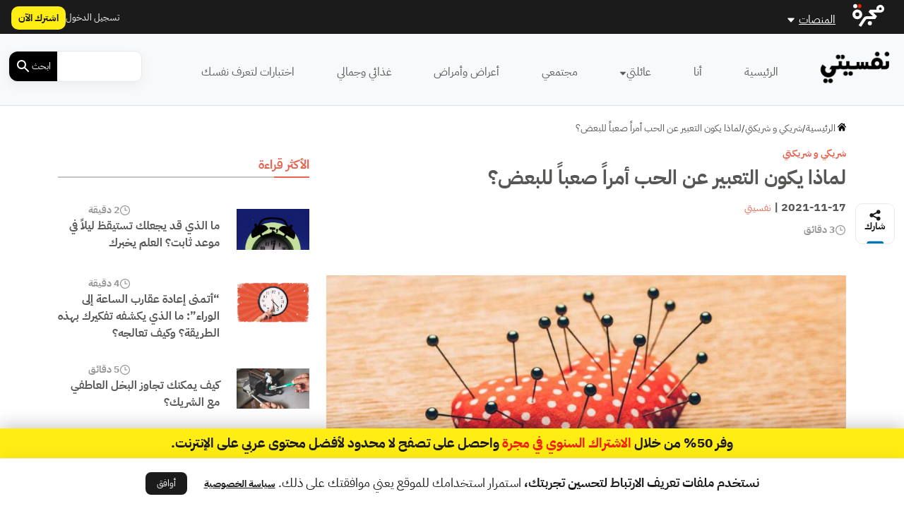

--- FILE ---
content_type: text/html; charset=UTF-8
request_url: https://nafseyati.com/%D8%A7%D9%84%D8%AA%D8%B9%D8%A8%D9%8A%D8%B1-%D8%B9%D9%86-%D8%A7%D9%84%D8%AD%D8%A8/
body_size: 40062
content:
<!DOCTYPE html>
<html dir="rtl" lang="ar">
<head>
    <script id="post-schema" type="application/ld+json">{
    "@context": "https:\/\/schema.org",
    "@type": "Article",
    "headline": "لماذا يكون التعبير عن الحب أمراً صعباً للبعض؟",
    "image": "https:\/\/media.majarracdn.cloud\/naf\/2025\/10\/نفسيتي-قول-كلمة-أحبك-1200x675.jpg",
    "datePublished": "2021-11-17 16:13:30",
    "dateModified": "2021-11-17 16:13:30",
    "author": [
        {
            "@type": "Person",
            "name": "نفسيتي",
            "url": "https:\/\/nafseyati.com\/شخصيات\/%d9%86%d9%81%d8%b3%d9%8a%d8%aa%d9%8a\/",
            "gender": ""
        }
    ],
    "publisher": {
        "@context": "http:\/\/schema.org",
        "@type": "Organization",
        "name": "نفسيتي",
        "logo": {
            "@context": "http:\/\/schema.org",
            "@type": "ImageObject",
            "url": "https:\/\/media.majarracdn.cloud\/naf\/2025\/10\/Nafseyati-Logo-Black.png",
            "height": 40,
            "width": 250
        },
        "url": "https:\/\/nafseyati.com"
    },
    "description": "عندما يغمرنا الشعور بالحب الصادق، فلا يفترض أن يكون التعبير عن الحب أمراً صعباً، ومع ذلك هنالك الكثيرون ممن لا يجرؤون، أو ربما لا يستطيعون، أو من المحتمل أنهم لا يريدون نطق هذه الكلمات البسيطة: 'أنا أحبك'. مخاوف غير واعية ولكنها مشروعة مشاعر متناقضة إذاً ما الذي يمكن فعله في هذه الحالة؟ تقول جيهان، البالغة من العمر 32 عاماً، 'أنا عاجزة عن قول هذه الجملة: 'أنا أحبك'. أود أن أقولها لحبيبي، ولوالدي، حتى أنني أود أن أصرخ بها في بعض الأحيان، لكنني أعجز عن نطقها وأشعر كما لو أنها تبقى عالقةً في حلقي'. فما سبب عدم المقدرة على نطق هذه الكلمات؟ يوضح المعالج النفسي آلان ديلورم أن عدم القدرة على التعبير عن الحب بالكلام يرجع في كثير من الأحيان إلى أسباب عميقة، ويقول: 'يؤدي السياق العاطفي في مرحلة الطفولة دوراً أساسياً في كيفية التعبير عن المشاعر، فعلى سبيل المثال يصعب على المرء قول 'أنا أحبك' إذا كان لم يسمع هذه الجملة في طفولته من الأساس، إذ إنها ليست 'ضمن قاموسه' أو يرى أنه من الأفضل إثبات المشاعر عوضاً عن محاولة التعبير عنها'. وتضيف دانييل ألايس، المحللة النفسية والمتخصصة في العلاقات الزوجية سبباً آخر إذ تقول: 'يختلف التعبير العاطفي للفرد وفقاً لمكانته في الأسرة، ودوره في المجتمع (كبير أو صغير في السن، رجل أو امرأة)، إذ إن الفرد ينصاع لما هو متوقع منه حتى في الطريقة التي يتواصل بها. وكمثال على ذلك الفرد الأصغر سناً في العائلة الذي يخضع لحماية مفرطة من ذويه، أو ذاك الفرد الذي يؤدي دوراً رجولياً مبالغاً فيه، بينما يمتلك الأفراد ذوو الأنماط الأكثر اعتدالاً فرصة أفضل في التعبير عن عواطفهم. مخاوف غير واعية ولكنها مشروعة على الرغم من عدم قدرة البعض على التعبير عن حبهم إلا أن لديهم رغبة داخلية كبيرة في إطلاق العنان لكلمات الحب. يقول مختص علم النفس كلود أليه: 'إنه صراع داخلي، إذ يعيق الخوف الرغبة في التعبير عن الحب'. ويتابع: 'يمكن أن...",
    "isAccessibleForFree": false,
    "hasPart": {
        "@type": "WebPageElement",
        "isAccessibleForFree": false,
        "cssSelector": ".article-content"
    }
}</script><!-- Cached ! --><script id="footer-schema" type="application/ld+json">{
    "@context": "http:\/\/schema.org\/",
    "@type": "WPFooter",
    "@id": "#footer",
    "cssSelector": ".footer-menus-wrap",
    "@graph": [
        {
            "@context": "https:\/\/schema.org",
            "@type": "SiteNavigationElement",
            "@id": "#nav-الرئيسية",
            "name": "الرئيسية",
            "url": "https:\/\/nafseyati.com\/"
        },
        {
            "@context": "https:\/\/schema.org",
            "@type": "SiteNavigationElement",
            "@id": "#nav-عن المنصة",
            "name": "عن المنصة",
            "url": "https:\/\/nafseyati.com\/%d8%b9%d9%86-%d9%86%d9%81%d8%b3%d9%8a%d8%aa%d9%8a\/"
        },
        {
            "@context": "https:\/\/schema.org",
            "@type": "SiteNavigationElement",
            "@id": "#nav-فيسبوك",
            "name": "فيسبوك",
            "url": "https:\/\/www.facebook.com\/nafseyati"
        },
        {
            "@context": "https:\/\/schema.org",
            "@type": "SiteNavigationElement",
            "@id": "#nav-تويتر",
            "name": "تويتر",
            "url": "https:\/\/twitter.com\/nafseyati_ar"
        },
        {
            "@context": "https:\/\/schema.org",
            "@type": "SiteNavigationElement",
            "@id": "#nav-إنستاغرام",
            "name": "إنستاغرام",
            "url": "https:\/\/www.instagram.com\/nafseyati_ar\/"
        },
        {
            "@context": "https:\/\/schema.org",
            "@type": "SiteNavigationElement",
            "@id": "#nav-لينكد إن",
            "name": "لينكد إن",
            "url": "https:\/\/www.linkedin.com\/company\/79966749\/admin\/feed\/posts\/"
        },
        {
            "@context": "https:\/\/schema.org",
            "@type": "SiteNavigationElement",
            "@id": "#nav-سياسة الخصوصية",
            "name": "سياسة الخصوصية",
            "url": "https:\/\/nafseyati.com\/%d8%b3%d9%8a%d8%a7%d8%b3%d8%a9-%d8%a7%d9%84%d8%ae%d8%b5%d9%88%d8%b5%d9%8a%d8%a9\/"
        },
        {
            "@context": "https:\/\/schema.org",
            "@type": "SiteNavigationElement",
            "@id": "#nav-مجرة: أفضل محتوى عربي على الإنترنت",
            "name": "مجرة: أفضل محتوى عربي على الإنترنت",
            "url": "https:\/\/nafseyati.com\/%d8%b9%d9%86-%d9%85%d8%ac%d8%b1%d8%a9\/"
        }
    ]
}</script>    <meta charset="UTF-8">
    <meta http-equiv="X-UA-Compatible" content="IE=edge">
    <meta name="viewport" content="width=device-width, initial-scale=1.0">
    <meta name="branch:deeplink:sso_client_id" content="d2c19bb3-7a27-44b2-80ee-41a310720c93"/>
    <meta name="branch:deeplink:content_id" content="1720"/>
    <meta name="branch:deeplink:type_name" content="post">

    <link rel="profile" href="https://gmpg.org/xfn/11">
        <link rel="preload" as="font" href="https://nafseyati.com/wp-content/themes/majarra/fonts/IBMPlexSansArabic-Regular.ttf"
          type="font/ttf" crossorigin fetchpriority="high" />
    <link rel="preload" as="font" href="https://nafseyati.com/wp-content/themes/majarra/fonts/IBMPlexSansArabic-Bold.ttf"
          type="font/ttf" crossorigin fetchpriority="high" />
            <link rel="preload" href="https://media.majarracdn.cloud/naf/2025/10/نفسيتي-قول-كلمة-أحبك-889x500.jpg" as="image" fetchpriority="high">
        <meta name='robots' content='index, follow, max-image-preview:large, max-snippet:-1, max-video-preview:-1' />
	<style>img:is([sizes="auto" i], [sizes^="auto," i]) { contain-intrinsic-size: 3000px 1500px }</style>
	    <script type="7977d4fcfe5d3a1ca3d1eb67-text/javascript">console.log( '\n\n' + "  _  _         __                       _    _ \n | \\| | __ _  \/ _| ___ ___  _  _  __ _ | |_ (_)\n | .` |\/ _` ||  _|(_-<\/ -_)| || |\/ _` ||  _|| |\n |_|\\_|\\__,_||_|  \/__\/\\___| \\_, |\\__,_| \\__||_|\n                            |__\/              \n\n  By Majarra.com\n\n  \u0646\u0641\u0633\u064a\u062a\u064a\n  \u0623\u062d\u062f \u0645\u0648\u0627\u0642\u0639 \u0645\u062c\u0631\u0629" + '\n\n');</script>
    
	<!-- This site is optimized with the Yoast SEO Premium plugin v24.0 (Yoast SEO v25.2) - https://yoast.com/wordpress/plugins/seo/ -->
	<title>لماذا يكون التعبير عن الحب أمراً صعباً للبعض؟ | نفسيتي</title>
	<meta name="description" content="عندما يغمرنا الشعور بالحب الصادق، فلا يفترض أن يكون التعبير عن الحب أمراً صعباً، ومع ذلك هنالك الكثيرون ممن لا يجرؤون، أو ربما لا يستطيعون، أو من" />
	<meta property="og:locale" content="ar_AR" />
	<meta property="og:type" content="article" />
	<meta property="og:title" content="لماذا يكون التعبير عن الحب أمراً صعباً للبعض؟" />
	<meta property="og:description" content="عندما يغمرنا الشعور بالحب الصادق، فلا يفترض أن يكون التعبير عن الحب أمراً صعباً، ومع ذلك هنالك الكثيرون ممن لا يجرؤون، أو ربما لا يستطيعون، أو من" />
	<meta property="og:url" content="https://nafseyati.com/التعبير-عن-الحب/" />
	<meta property="og:site_name" content="نفسيتي" />
	<meta property="article:published_time" content="2021-11-17T13:13:30+00:00" />
	<meta property="og:image" content="https://media.majarracdn.cloud/naf/2025/10/نفسيتي-قول-كلمة-أحبك.jpg" />
	<meta property="og:image:width" content="1200" />
	<meta property="og:image:height" content="675" />
	<meta property="og:image:type" content="image/jpeg" />
	<meta name="twitter:card" content="summary_large_image" />
	<meta name="twitter:label1" content="كُتب بواسطة" />
	<meta name="twitter:data1" content="mn.alhajoo@haykalmedia.com" />
	<meta name="twitter:label2" content="وقت القراءة المُقدّر" />
	<meta name="twitter:data2" content="4 دقائق" />
	<!-- / Yoast SEO Premium plugin. -->


<link rel='dns-prefetch' href='//cdn.jsdelivr.net' />
<link rel='dns-prefetch' href='//cdn.branch.io' />
<link rel='stylesheet' id='modal_survey_style-css' href='https://nafseyati.com/wp-content/plugins/majarra-version-of-modal-survey/templates/assets/css/modal_survey.css?ver=2.0.1.94' media='all' />
<link rel='stylesheet' id='circliful-css' href='https://nafseyati.com/wp-content/plugins/majarra-version-of-modal-survey/templates/assets/css/jquery.circliful.css?ver=2.0.1.94' media='all' />
<link rel='stylesheet' id='ms-jquery-ui-css' href='https://nafseyati.com/wp-content/plugins/majarra-version-of-modal-survey/templates/assets/css/ms-jquery-ui.css?ver=2.0.1.94' media='all' />
<link rel='stylesheet' id='modal_survey_themes-css' href='https://nafseyati.com/wp-content/plugins/majarra-version-of-modal-survey/templates/assets/css/themes.css?ver=2.0.1.94' media='all' />
<link rel='stylesheet' id='modal-survey-custom-style-css' href='https://nafseyati.com/wp-content/plugins/majarra-version-of-modal-survey/templates/assets/css/custom_ms.css?ver=6.8.1' media='all' />
<style id='modal-survey-custom-style-inline-css'>
.ms-participant-form a.send-participant-form, .ms-participant-form a.confirm-ms-form{
    background: #d6473d !important;
}
</style>
<link rel='stylesheet' id='truepush-admin-menu-styles-css' href='https://nafseyati.com/wp-content/plugins/truepush-free-web-push-notifications/views/css/truepush-menu-styles.css?ver=1.0.7' media='all' />
<link rel='stylesheet' id='secure-copy-content-protection-public-css' href='https://nafseyati.com/wp-content/plugins/secure-copy-content-protection/public/css/secure-copy-content-protection-public.css?ver=4.6.2' media='all' />
<link rel='stylesheet' id='toc-screen-css' href='https://nafseyati.com/wp-content/plugins/table-of-contents-plus/screen.min.css?ver=2411.1' media='all' />
<style id='toc-screen-inline-css'>
div#toc_container {background: #f0f0f0;border: 1px solid #FFFFFF;}div#toc_container p.toc_title {color: #404040;}div#toc_container p.toc_title a,div#toc_container ul.toc_list a {color: #295099;}div#toc_container p.toc_title a:hover,div#toc_container ul.toc_list a:hover {color: #234689;}div#toc_container p.toc_title a:hover,div#toc_container ul.toc_list a:hover {color: #234689;}
</style>
<style id='style-reset-inline-css'>
html, body, div, span, applet, object, iframe,h1, h2, h3, h4, h5, h6, p, blockquote, pre,a, abbr, acronym, address, big, cite, code,del, dfn, em, img, ins, kbd, q, s, samp,small, strike, strong, sub, sup, tt, var,b, u, i, center,dl, dt, dd, ol, ul, li,fieldset, form, label, legend,table, caption, tbody, tfoot, thead, tr, th, td,article, aside, canvas, details, embed, figure, figcaption, footer, header, hgroup, menu, nav, output, ruby, section, summary,time, mark, audio, video, input,button {margin:0;padding:0;border:0;vertical-align:baseline;font-family:'IBM', sans-serif;}article, aside, details, figcaption, figure, footer, header, hgroup, menu, nav, section {display:block;}body {line-height:1;}ol, ul {list-style:none;}blockquote, q {quotes:none;}blockquote:before, blockquote:after,q:before, q:after {content:'';content:none;}table {border-collapse:collapse;border-spacing:0;}input[type="search"]::-webkit-search-decoration,input[type="search"]::-webkit-search-cancel-button,input[type="search"]::-webkit-search-results-button,input[type="search"]::-webkit-search-results-decoration {-webkit-appearance:none;}input:-webkit-autofill,input:-webkit-autofill:focus {transition:background-color 600000s 0s, color 600000s 0s;}
</style>
<style id='bootstrap-grid-rtl-inline-css'>
 .container,.container-fluid,.container-lg,.container-md,.container-sm,.container-xl,.container-xxl{--bs-gutter-x:1.5rem;--bs-gutter-y:0;width:100%;padding-left:calc(var(--bs-gutter-x)*.5);padding-right:calc(var(--bs-gutter-x)*.5);margin-left:auto;margin-right:auto}@media (min-width:576px){.container,.container-sm{max-width:540px}}@media (min-width:768px){.container,.container-md,.container-sm{max-width:720px}}@media (min-width:992px){.container,.container-lg,.container-md,.container-sm{max-width:960px}}@media (min-width:1200px){.container,.container-lg,.container-md,.container-sm,.container-xl{max-width:1140px}}@media (min-width:1400px){.container,.container-lg,.container-md,.container-sm,.container-xl,.container-xxl{max-width:1320px}}.row{--bs-gutter-x:1.5rem;--bs-gutter-y:0;display:flex;flex-wrap:wrap;margin-top:calc(-1*var(--bs-gutter-y));margin-left:calc(-.5*var(--bs-gutter-x));margin-right:calc(-.5*var(--bs-gutter-x))}.row>*{box-sizing:border-box;flex-shrink:0;width:100%;max-width:100%;padding-left:calc(var(--bs-gutter-x)*.5);padding-right:calc(var(--bs-gutter-x)*.5);margin-top:var(--bs-gutter-y)}.col{flex:1 0 0%}.row-cols-auto>*{flex:0 0 auto;width:auto}.row-cols-1>*{flex:0 0 auto;width:100%}.row-cols-2>*{flex:0 0 auto;width:50%}.row-cols-3>*{flex:0 0 auto;width:33.3333333333%}.row-cols-4>*{flex:0 0 auto;width:25%}.row-cols-5>*{flex:0 0 auto;width:20%}.row-cols-6>*{flex:0 0 auto;width:16.6666666667%}.col-auto{flex:0 0 auto;width:auto}.col-1{flex:0 0 auto;width:8.33333333%}.col-2{flex:0 0 auto;width:16.66666667%}.col-3{flex:0 0 auto;width:25%}.col-4{flex:0 0 auto;width:33.33333333%}.col-5{flex:0 0 auto;width:41.66666667%}.col-6{flex:0 0 auto;width:50%}.col-7{flex:0 0 auto;width:58.33333333%}.col-8{flex:0 0 auto;width:66.66666667%}.col-9{flex:0 0 auto;width:75%}.col-10{flex:0 0 auto;width:83.33333333%}.col-11{flex:0 0 auto;width:91.66666667%}.col-12{flex:0 0 auto;width:100%}.offset-1{margin-right:8.33333333%}.offset-2{margin-right:16.66666667%}.offset-3{margin-right:25%}.offset-4{margin-right:33.33333333%}.offset-5{margin-right:41.66666667%}.offset-6{margin-right:50%}.offset-7{margin-right:58.33333333%}.offset-8{margin-right:66.66666667%}.offset-9{margin-right:75%}.offset-10{margin-right:83.33333333%}.offset-11{margin-right:91.66666667%}.g-0,.gx-0{--bs-gutter-x:0}.g-0,.gy-0{--bs-gutter-y:0}.g-1,.gx-1{--bs-gutter-x:.25rem}.g-1,.gy-1{--bs-gutter-y:.25rem}.g-2,.gx-2{--bs-gutter-x:.5rem}.g-2,.gy-2{--bs-gutter-y:.5rem}.g-3,.gx-3{--bs-gutter-x:1rem}.g-3,.gy-3{--bs-gutter-y:1rem}.g-4,.gx-4{--bs-gutter-x:1.5rem}.g-4,.gy-4{--bs-gutter-y:1.5rem}.g-5,.gx-5{--bs-gutter-x:3rem}.g-5,.gy-5{--bs-gutter-y:3rem}@media (min-width:576px){.col-sm{flex:1 0 0%}.row-cols-sm-auto>*{flex:0 0 auto;width:auto}.row-cols-sm-1>*{flex:0 0 auto;width:100%}.row-cols-sm-2>*{flex:0 0 auto;width:50%}.row-cols-sm-3>*{flex:0 0 auto;width:33.3333333333%}.row-cols-sm-4>*{flex:0 0 auto;width:25%}.row-cols-sm-5>*{flex:0 0 auto;width:20%}.row-cols-sm-6>*{flex:0 0 auto;width:16.6666666667%}.col-sm-auto{flex:0 0 auto;width:auto}.col-sm-1{flex:0 0 auto;width:8.33333333%}.col-sm-2{flex:0 0 auto;width:16.66666667%}.col-sm-3{flex:0 0 auto;width:25%}.col-sm-4{flex:0 0 auto;width:33.33333333%}.col-sm-5{flex:0 0 auto;width:41.66666667%}.col-sm-6{flex:0 0 auto;width:50%}.col-sm-7{flex:0 0 auto;width:58.33333333%}.col-sm-8{flex:0 0 auto;width:66.66666667%}.col-sm-9{flex:0 0 auto;width:75%}.col-sm-10{flex:0 0 auto;width:83.33333333%}.col-sm-11{flex:0 0 auto;width:91.66666667%}.col-sm-12{flex:0 0 auto;width:100%}.offset-sm-0{margin-right:0}.offset-sm-1{margin-right:8.33333333%}.offset-sm-2{margin-right:16.66666667%}.offset-sm-3{margin-right:25%}.offset-sm-4{margin-right:33.33333333%}.offset-sm-5{margin-right:41.66666667%}.offset-sm-6{margin-right:50%}.offset-sm-7{margin-right:58.33333333%}.offset-sm-8{margin-right:66.66666667%}.offset-sm-9{margin-right:75%}.offset-sm-10{margin-right:83.33333333%}.offset-sm-11{margin-right:91.66666667%}.g-sm-0,.gx-sm-0{--bs-gutter-x:0}.g-sm-0,.gy-sm-0{--bs-gutter-y:0}.g-sm-1,.gx-sm-1{--bs-gutter-x:.25rem}.g-sm-1,.gy-sm-1{--bs-gutter-y:.25rem}.g-sm-2,.gx-sm-2{--bs-gutter-x:.5rem}.g-sm-2,.gy-sm-2{--bs-gutter-y:.5rem}.g-sm-3,.gx-sm-3{--bs-gutter-x:1rem}.g-sm-3,.gy-sm-3{--bs-gutter-y:1rem}.g-sm-4,.gx-sm-4{--bs-gutter-x:1.5rem}.g-sm-4,.gy-sm-4{--bs-gutter-y:1.5rem}.g-sm-5,.gx-sm-5{--bs-gutter-x:3rem}.g-sm-5,.gy-sm-5{--bs-gutter-y:3rem}}@media (min-width:768px){.col-md{flex:1 0 0%}.row-cols-md-auto>*{flex:0 0 auto;width:auto}.row-cols-md-1>*{flex:0 0 auto;width:100%}.row-cols-md-2>*{flex:0 0 auto;width:50%}.row-cols-md-3>*{flex:0 0 auto;width:33.3333333333%}.row-cols-md-4>*{flex:0 0 auto;width:25%}.row-cols-md-5>*{flex:0 0 auto;width:20%}.row-cols-md-6>*{flex:0 0 auto;width:16.6666666667%}.col-md-auto{flex:0 0 auto;width:auto}.col-md-1{flex:0 0 auto;width:8.33333333%}.col-md-2{flex:0 0 auto;width:16.66666667%}.col-md-3{flex:0 0 auto;width:25%}.col-md-4{flex:0 0 auto;width:33.33333333%}.col-md-5{flex:0 0 auto;width:41.66666667%}.col-md-6{flex:0 0 auto;width:50%}.col-md-7{flex:0 0 auto;width:58.33333333%}.col-md-8{flex:0 0 auto;width:66.66666667%}.col-md-9{flex:0 0 auto;width:75%}.col-md-10{flex:0 0 auto;width:83.33333333%}.col-md-11{flex:0 0 auto;width:91.66666667%}.col-md-12{flex:0 0 auto;width:100%}.offset-md-0{margin-right:0}.offset-md-1{margin-right:8.33333333%}.offset-md-2{margin-right:16.66666667%}.offset-md-3{margin-right:25%}.offset-md-4{margin-right:33.33333333%}.offset-md-5{margin-right:41.66666667%}.offset-md-6{margin-right:50%}.offset-md-7{margin-right:58.33333333%}.offset-md-8{margin-right:66.66666667%}.offset-md-9{margin-right:75%}.offset-md-10{margin-right:83.33333333%}.offset-md-11{margin-right:91.66666667%}.g-md-0,.gx-md-0{--bs-gutter-x:0}.g-md-0,.gy-md-0{--bs-gutter-y:0}.g-md-1,.gx-md-1{--bs-gutter-x:.25rem}.g-md-1,.gy-md-1{--bs-gutter-y:.25rem}.g-md-2,.gx-md-2{--bs-gutter-x:.5rem}.g-md-2,.gy-md-2{--bs-gutter-y:.5rem}.g-md-3,.gx-md-3{--bs-gutter-x:1rem}.g-md-3,.gy-md-3{--bs-gutter-y:1rem}.g-md-4,.gx-md-4{--bs-gutter-x:1.5rem}.g-md-4,.gy-md-4{--bs-gutter-y:1.5rem}.g-md-5,.gx-md-5{--bs-gutter-x:3rem}.g-md-5,.gy-md-5{--bs-gutter-y:3rem}}@media (min-width:992px){.col-lg{flex:1 0 0%}.row-cols-lg-auto>*{flex:0 0 auto;width:auto}.row-cols-lg-1>*{flex:0 0 auto;width:100%}.row-cols-lg-2>*{flex:0 0 auto;width:50%}.row-cols-lg-3>*{flex:0 0 auto;width:33.3333333333%}.row-cols-lg-4>*{flex:0 0 auto;width:25%}.row-cols-lg-5>*{flex:0 0 auto;width:20%}.row-cols-lg-6>*{flex:0 0 auto;width:16.6666666667%}.col-lg-auto{flex:0 0 auto;width:auto}.col-lg-1{flex:0 0 auto;width:8.33333333%}.col-lg-2{flex:0 0 auto;width:16.66666667%}.col-lg-3{flex:0 0 auto;width:25%}.col-lg-4{flex:0 0 auto;width:33.33333333%}.col-lg-5{flex:0 0 auto;width:41.66666667%}.col-lg-6{flex:0 0 auto;width:50%}.col-lg-7{flex:0 0 auto;width:58.33333333%}.col-lg-8{flex:0 0 auto;width:66.66666667%}.col-lg-9{flex:0 0 auto;width:75%}.col-lg-10{flex:0 0 auto;width:83.33333333%}.col-lg-11{flex:0 0 auto;width:91.66666667%}.col-lg-12{flex:0 0 auto;width:100%}.offset-lg-0{margin-right:0}.offset-lg-1{margin-right:8.33333333%}.offset-lg-2{margin-right:16.66666667%}.offset-lg-3{margin-right:25%}.offset-lg-4{margin-right:33.33333333%}.offset-lg-5{margin-right:41.66666667%}.offset-lg-6{margin-right:50%}.offset-lg-7{margin-right:58.33333333%}.offset-lg-8{margin-right:66.66666667%}.offset-lg-9{margin-right:75%}.offset-lg-10{margin-right:83.33333333%}.offset-lg-11{margin-right:91.66666667%}.g-lg-0,.gx-lg-0{--bs-gutter-x:0}.g-lg-0,.gy-lg-0{--bs-gutter-y:0}.g-lg-1,.gx-lg-1{--bs-gutter-x:.25rem}.g-lg-1,.gy-lg-1{--bs-gutter-y:.25rem}.g-lg-2,.gx-lg-2{--bs-gutter-x:.5rem}.g-lg-2,.gy-lg-2{--bs-gutter-y:.5rem}.g-lg-3,.gx-lg-3{--bs-gutter-x:1rem}.g-lg-3,.gy-lg-3{--bs-gutter-y:1rem}.g-lg-4,.gx-lg-4{--bs-gutter-x:1.5rem}.g-lg-4,.gy-lg-4{--bs-gutter-y:1.5rem}.g-lg-5,.gx-lg-5{--bs-gutter-x:3rem}.g-lg-5,.gy-lg-5{--bs-gutter-y:3rem}}@media (min-width:1200px){.col-xl{flex:1 0 0%}.row-cols-xl-auto>*{flex:0 0 auto;width:auto}.row-cols-xl-1>*{flex:0 0 auto;width:100%}.row-cols-xl-2>*{flex:0 0 auto;width:50%}.row-cols-xl-3>*{flex:0 0 auto;width:33.3333333333%}.row-cols-xl-4>*{flex:0 0 auto;width:25%}.row-cols-xl-5>*{flex:0 0 auto;width:20%}.row-cols-xl-6>*{flex:0 0 auto;width:16.6666666667%}.col-xl-auto{flex:0 0 auto;width:auto}.col-xl-1{flex:0 0 auto;width:8.33333333%}.col-xl-2{flex:0 0 auto;width:16.66666667%}.col-xl-3{flex:0 0 auto;width:25%}.col-xl-4{flex:0 0 auto;width:33.33333333%}.col-xl-5{flex:0 0 auto;width:41.66666667%}.col-xl-6{flex:0 0 auto;width:50%}.col-xl-7{flex:0 0 auto;width:58.33333333%}.col-xl-8{flex:0 0 auto;width:66.66666667%}.col-xl-9{flex:0 0 auto;width:75%}.col-xl-10{flex:0 0 auto;width:83.33333333%}.col-xl-11{flex:0 0 auto;width:91.66666667%}.col-xl-12{flex:0 0 auto;width:100%}.offset-xl-0{margin-right:0}.offset-xl-1{margin-right:8.33333333%}.offset-xl-2{margin-right:16.66666667%}.offset-xl-3{margin-right:25%}.offset-xl-4{margin-right:33.33333333%}.offset-xl-5{margin-right:41.66666667%}.offset-xl-6{margin-right:50%}.offset-xl-7{margin-right:58.33333333%}.offset-xl-8{margin-right:66.66666667%}.offset-xl-9{margin-right:75%}.offset-xl-10{margin-right:83.33333333%}.offset-xl-11{margin-right:91.66666667%}.g-xl-0,.gx-xl-0{--bs-gutter-x:0}.g-xl-0,.gy-xl-0{--bs-gutter-y:0}.g-xl-1,.gx-xl-1{--bs-gutter-x:.25rem}.g-xl-1,.gy-xl-1{--bs-gutter-y:.25rem}.g-xl-2,.gx-xl-2{--bs-gutter-x:.5rem}.g-xl-2,.gy-xl-2{--bs-gutter-y:.5rem}.g-xl-3,.gx-xl-3{--bs-gutter-x:1rem}.g-xl-3,.gy-xl-3{--bs-gutter-y:1rem}.g-xl-4,.gx-xl-4{--bs-gutter-x:1.5rem}.g-xl-4,.gy-xl-4{--bs-gutter-y:1.5rem}.g-xl-5,.gx-xl-5{--bs-gutter-x:3rem}.g-xl-5,.gy-xl-5{--bs-gutter-y:3rem}}@media (min-width:1400px){.col-xxl{flex:1 0 0%}.row-cols-xxl-auto>*{flex:0 0 auto;width:auto}.row-cols-xxl-1>*{flex:0 0 auto;width:100%}.row-cols-xxl-2>*{flex:0 0 auto;width:50%}.row-cols-xxl-3>*{flex:0 0 auto;width:33.3333333333%}.row-cols-xxl-4>*{flex:0 0 auto;width:25%}.row-cols-xxl-5>*{flex:0 0 auto;width:20%}.row-cols-xxl-6>*{flex:0 0 auto;width:16.6666666667%}.col-xxl-auto{flex:0 0 auto;width:auto}.col-xxl-1{flex:0 0 auto;width:8.33333333%}.col-xxl-2{flex:0 0 auto;width:16.66666667%}.col-xxl-3{flex:0 0 auto;width:25%}.col-xxl-4{flex:0 0 auto;width:33.33333333%}.col-xxl-5{flex:0 0 auto;width:41.66666667%}.col-xxl-6{flex:0 0 auto;width:50%}.col-xxl-7{flex:0 0 auto;width:58.33333333%}.col-xxl-8{flex:0 0 auto;width:66.66666667%}.col-xxl-9{flex:0 0 auto;width:75%}.col-xxl-10{flex:0 0 auto;width:83.33333333%}.col-xxl-11{flex:0 0 auto;width:91.66666667%}.col-xxl-12{flex:0 0 auto;width:100%}.offset-xxl-0{margin-right:0}.offset-xxl-1{margin-right:8.33333333%}.offset-xxl-2{margin-right:16.66666667%}.offset-xxl-3{margin-right:25%}.offset-xxl-4{margin-right:33.33333333%}.offset-xxl-5{margin-right:41.66666667%}.offset-xxl-6{margin-right:50%}.offset-xxl-7{margin-right:58.33333333%}.offset-xxl-8{margin-right:66.66666667%}.offset-xxl-9{margin-right:75%}.offset-xxl-10{margin-right:83.33333333%}.offset-xxl-11{margin-right:91.66666667%}.g-xxl-0,.gx-xxl-0{--bs-gutter-x:0}.g-xxl-0,.gy-xxl-0{--bs-gutter-y:0}.g-xxl-1,.gx-xxl-1{--bs-gutter-x:.25rem}.g-xxl-1,.gy-xxl-1{--bs-gutter-y:.25rem}.g-xxl-2,.gx-xxl-2{--bs-gutter-x:.5rem}.g-xxl-2,.gy-xxl-2{--bs-gutter-y:.5rem}.g-xxl-3,.gx-xxl-3{--bs-gutter-x:1rem}.g-xxl-3,.gy-xxl-3{--bs-gutter-y:1rem}.g-xxl-4,.gx-xxl-4{--bs-gutter-x:1.5rem}.g-xxl-4,.gy-xxl-4{--bs-gutter-y:1.5rem}.g-xxl-5,.gx-xxl-5{--bs-gutter-x:3rem}.g-xxl-5,.gy-xxl-5{--bs-gutter-y:3rem}}.d-inline{display:inline!important}.d-inline-block{display:inline-block!important}.d-block{display:block!important}.d-grid{display:grid!important}.d-table{display:table!important}.d-table-row{display:table-row!important}.d-table-cell{display:table-cell!important}.d-flex{display:flex!important}.d-inline-flex{display:inline-flex!important}.d-none{display:none!important}.flex-fill{flex:1 1 auto!important}.flex-row{flex-direction:row!important}.flex-column{flex-direction:column!important}.flex-row-reverse{flex-direction:row-reverse!important}.flex-column-reverse{flex-direction:column-reverse!important}.flex-grow-0{flex-grow:0!important}.flex-grow-1{flex-grow:1!important}.flex-shrink-0{flex-shrink:0!important}.flex-shrink-1{flex-shrink:1!important}.flex-wrap{flex-wrap:wrap!important}.flex-nowrap{flex-wrap:nowrap!important}.flex-wrap-reverse{flex-wrap:wrap-reverse!important}.justify-content-start{justify-content:flex-start!important}.justify-content-end{justify-content:flex-end!important}.justify-content-center{justify-content:center!important}.justify-content-between{justify-content:space-between!important}.justify-content-around{justify-content:space-around!important}.justify-content-evenly{justify-content:space-evenly!important}.align-items-start{align-items:flex-start!important}.align-items-end{align-items:flex-end!important}.align-items-center{align-items:center!important}.align-items-baseline{align-items:baseline!important}.align-items-stretch{align-items:stretch!important}.align-content-start{align-content:flex-start!important}.align-content-end{align-content:flex-end!important}.align-content-center{align-content:center!important}.align-content-between{align-content:space-between!important}.align-content-around{align-content:space-around!important}.align-content-stretch{align-content:stretch!important}.align-self-auto{align-self:auto!important}.align-self-start{align-self:flex-start!important}.align-self-end{align-self:flex-end!important}.align-self-center{align-self:center!important}.align-self-baseline{align-self:baseline!important}.align-self-stretch{align-self:stretch!important}.order-first{order:-1!important}.order-0{order:0!important}.order-1{order:1!important}.order-2{order:2!important}.order-3{order:3!important}.order-4{order:4!important}.order-5{order:5!important}.order-last{order:6!important}.m-0{margin:0!important}.m-1{margin:.25rem!important}.m-2{margin:.5rem!important}.m-3{margin:1rem!important}.m-4{margin:1.5rem!important}.m-5{margin:3rem!important}.m-auto{margin:auto!important}.mx-0{margin-left:0!important;margin-right:0!important}.mx-1{margin-left:.25rem!important;margin-right:.25rem!important}.mx-2{margin-left:.5rem!important;margin-right:.5rem!important}.mx-3{margin-left:1rem!important;margin-right:1rem!important}.mx-4{margin-left:1.5rem!important;margin-right:1.5rem!important}.mx-5{margin-left:3rem!important;margin-right:3rem!important}.mx-auto{margin-left:auto!important;margin-right:auto!important}.my-0{margin-top:0!important;margin-bottom:0!important}.my-1{margin-top:.25rem!important;margin-bottom:.25rem!important}.my-2{margin-top:.5rem!important;margin-bottom:.5rem!important}.my-3{margin-top:1rem!important;margin-bottom:1rem!important}.my-4{margin-top:1.5rem!important;margin-bottom:1.5rem!important}.my-5{margin-top:3rem!important;margin-bottom:3rem!important}.my-auto{margin-top:auto!important;margin-bottom:auto!important}.mt-0{margin-top:0!important}.mt-1{margin-top:.25rem!important}.mt-2{margin-top:.5rem!important}.mt-3{margin-top:1rem!important}.mt-4{margin-top:1.5rem!important}.mt-5{margin-top:3rem!important}.mt-auto{margin-top:auto!important}.me-0{margin-left:0!important}.me-1{margin-left:.25rem!important}.me-2{margin-left:.5rem!important}.me-3{margin-left:1rem!important}.me-4{margin-left:1.5rem!important}.me-5{margin-left:3rem!important}.me-auto{margin-left:auto!important}.mb-0{margin-bottom:0!important}.mb-1{margin-bottom:.25rem!important}.mb-2{margin-bottom:.5rem!important}.mb-3{margin-bottom:1rem!important}.mb-4{margin-bottom:1.5rem!important}.mb-5{margin-bottom:3rem!important}.mb-auto{margin-bottom:auto!important}.ms-0{margin-right:0!important}.ms-1{margin-right:.25rem!important}.ms-2{margin-right:.5rem!important}.ms-3{margin-right:1rem!important}.ms-4{margin-right:1.5rem!important}.ms-5{margin-right:3rem!important}.ms-auto{margin-right:auto!important}.p-0{padding:0!important}.p-1{padding:.25rem!important}.p-2{padding:.5rem!important}.p-3{padding:1rem!important}.p-4{padding:1.5rem!important}.p-5{padding:3rem!important}.px-0{padding-left:0!important;padding-right:0!important}.px-1{padding-left:.25rem!important;padding-right:.25rem!important}.px-2{padding-left:.5rem!important;padding-right:.5rem!important}.px-3{padding-left:1rem!important;padding-right:1rem!important}.px-4{padding-left:1.5rem!important;padding-right:1.5rem!important}.px-5{padding-left:3rem!important;padding-right:3rem!important}.py-0{padding-top:0!important;padding-bottom:0!important}.py-1{padding-top:.25rem!important;padding-bottom:.25rem!important}.py-2{padding-top:.5rem!important;padding-bottom:.5rem!important}.py-3{padding-top:1rem!important;padding-bottom:1rem!important}.py-4{padding-top:1.5rem!important;padding-bottom:1.5rem!important}.py-5{padding-top:3rem!important;padding-bottom:3rem!important}.pt-0{padding-top:0!important}.pt-1{padding-top:.25rem!important}.pt-2{padding-top:.5rem!important}.pt-3{padding-top:1rem!important}.pt-4{padding-top:1.5rem!important}.pt-5{padding-top:3rem!important}.pe-0{padding-left:0!important}.pe-1{padding-left:.25rem!important}.pe-2{padding-left:.5rem!important}.pe-3{padding-left:1rem!important}.pe-4{padding-left:1.5rem!important}.pe-5{padding-left:3rem!important}.pb-0{padding-bottom:0!important}.pb-1{padding-bottom:.25rem!important}.pb-2{padding-bottom:.5rem!important}.pb-3{padding-bottom:1rem!important}.pb-4{padding-bottom:1.5rem!important}.pb-5{padding-bottom:3rem!important}.ps-0{padding-right:0!important}.ps-1{padding-right:.25rem!important}.ps-2{padding-right:.5rem!important}.ps-3{padding-right:1rem!important}.ps-4{padding-right:1.5rem!important}.ps-5{padding-right:3rem!important}@media (min-width:576px){.d-sm-inline{display:inline!important}.d-sm-inline-block{display:inline-block!important}.d-sm-block{display:block!important}.d-sm-grid{display:grid!important}.d-sm-table{display:table!important}.d-sm-table-row{display:table-row!important}.d-sm-table-cell{display:table-cell!important}.d-sm-flex{display:flex!important}.d-sm-inline-flex{display:inline-flex!important}.d-sm-none{display:none!important}.flex-sm-fill{flex:1 1 auto!important}.flex-sm-row{flex-direction:row!important}.flex-sm-column{flex-direction:column!important}.flex-sm-row-reverse{flex-direction:row-reverse!important}.flex-sm-column-reverse{flex-direction:column-reverse!important}.flex-sm-grow-0{flex-grow:0!important}.flex-sm-grow-1{flex-grow:1!important}.flex-sm-shrink-0{flex-shrink:0!important}.flex-sm-shrink-1{flex-shrink:1!important}.flex-sm-wrap{flex-wrap:wrap!important}.flex-sm-nowrap{flex-wrap:nowrap!important}.flex-sm-wrap-reverse{flex-wrap:wrap-reverse!important}.justify-content-sm-start{justify-content:flex-start!important}.justify-content-sm-end{justify-content:flex-end!important}.justify-content-sm-center{justify-content:center!important}.justify-content-sm-between{justify-content:space-between!important}.justify-content-sm-around{justify-content:space-around!important}.justify-content-sm-evenly{justify-content:space-evenly!important}.align-items-sm-start{align-items:flex-start!important}.align-items-sm-end{align-items:flex-end!important}.align-items-sm-center{align-items:center!important}.align-items-sm-baseline{align-items:baseline!important}.align-items-sm-stretch{align-items:stretch!important}.align-content-sm-start{align-content:flex-start!important}.align-content-sm-end{align-content:flex-end!important}.align-content-sm-center{align-content:center!important}.align-content-sm-between{align-content:space-between!important}.align-content-sm-around{align-content:space-around!important}.align-content-sm-stretch{align-content:stretch!important}.align-self-sm-auto{align-self:auto!important}.align-self-sm-start{align-self:flex-start!important}.align-self-sm-end{align-self:flex-end!important}.align-self-sm-center{align-self:center!important}.align-self-sm-baseline{align-self:baseline!important}.align-self-sm-stretch{align-self:stretch!important}.order-sm-first{order:-1!important}.order-sm-0{order:0!important}.order-sm-1{order:1!important}.order-sm-2{order:2!important}.order-sm-3{order:3!important}.order-sm-4{order:4!important}.order-sm-5{order:5!important}.order-sm-last{order:6!important}.m-sm-0{margin:0!important}.m-sm-1{margin:.25rem!important}.m-sm-2{margin:.5rem!important}.m-sm-3{margin:1rem!important}.m-sm-4{margin:1.5rem!important}.m-sm-5{margin:3rem!important}.m-sm-auto{margin:auto!important}.mx-sm-0{margin-left:0!important;margin-right:0!important}.mx-sm-1{margin-left:.25rem!important;margin-right:.25rem!important}.mx-sm-2{margin-left:.5rem!important;margin-right:.5rem!important}.mx-sm-3{margin-left:1rem!important;margin-right:1rem!important}.mx-sm-4{margin-left:1.5rem!important;margin-right:1.5rem!important}.mx-sm-5{margin-left:3rem!important;margin-right:3rem!important}.mx-sm-auto{margin-left:auto!important;margin-right:auto!important}.my-sm-0{margin-top:0!important;margin-bottom:0!important}.my-sm-1{margin-top:.25rem!important;margin-bottom:.25rem!important}.my-sm-2{margin-top:.5rem!important;margin-bottom:.5rem!important}.my-sm-3{margin-top:1rem!important;margin-bottom:1rem!important}.my-sm-4{margin-top:1.5rem!important;margin-bottom:1.5rem!important}.my-sm-5{margin-top:3rem!important;margin-bottom:3rem!important}.my-sm-auto{margin-top:auto!important;margin-bottom:auto!important}.mt-sm-0{margin-top:0!important}.mt-sm-1{margin-top:.25rem!important}.mt-sm-2{margin-top:.5rem!important}.mt-sm-3{margin-top:1rem!important}.mt-sm-4{margin-top:1.5rem!important}.mt-sm-5{margin-top:3rem!important}.mt-sm-auto{margin-top:auto!important}.me-sm-0{margin-left:0!important}.me-sm-1{margin-left:.25rem!important}.me-sm-2{margin-left:.5rem!important}.me-sm-3{margin-left:1rem!important}.me-sm-4{margin-left:1.5rem!important}.me-sm-5{margin-left:3rem!important}.me-sm-auto{margin-left:auto!important}.mb-sm-0{margin-bottom:0!important}.mb-sm-1{margin-bottom:.25rem!important}.mb-sm-2{margin-bottom:.5rem!important}.mb-sm-3{margin-bottom:1rem!important}.mb-sm-4{margin-bottom:1.5rem!important}.mb-sm-5{margin-bottom:3rem!important}.mb-sm-auto{margin-bottom:auto!important}.ms-sm-0{margin-right:0!important}.ms-sm-1{margin-right:.25rem!important}.ms-sm-2{margin-right:.5rem!important}.ms-sm-3{margin-right:1rem!important}.ms-sm-4{margin-right:1.5rem!important}.ms-sm-5{margin-right:3rem!important}.ms-sm-auto{margin-right:auto!important}.p-sm-0{padding:0!important}.p-sm-1{padding:.25rem!important}.p-sm-2{padding:.5rem!important}.p-sm-3{padding:1rem!important}.p-sm-4{padding:1.5rem!important}.p-sm-5{padding:3rem!important}.px-sm-0{padding-left:0!important;padding-right:0!important}.px-sm-1{padding-left:.25rem!important;padding-right:.25rem!important}.px-sm-2{padding-left:.5rem!important;padding-right:.5rem!important}.px-sm-3{padding-left:1rem!important;padding-right:1rem!important}.px-sm-4{padding-left:1.5rem!important;padding-right:1.5rem!important}.px-sm-5{padding-left:3rem!important;padding-right:3rem!important}.py-sm-0{padding-top:0!important;padding-bottom:0!important}.py-sm-1{padding-top:.25rem!important;padding-bottom:.25rem!important}.py-sm-2{padding-top:.5rem!important;padding-bottom:.5rem!important}.py-sm-3{padding-top:1rem!important;padding-bottom:1rem!important}.py-sm-4{padding-top:1.5rem!important;padding-bottom:1.5rem!important}.py-sm-5{padding-top:3rem!important;padding-bottom:3rem!important}.pt-sm-0{padding-top:0!important}.pt-sm-1{padding-top:.25rem!important}.pt-sm-2{padding-top:.5rem!important}.pt-sm-3{padding-top:1rem!important}.pt-sm-4{padding-top:1.5rem!important}.pt-sm-5{padding-top:3rem!important}.pe-sm-0{padding-left:0!important}.pe-sm-1{padding-left:.25rem!important}.pe-sm-2{padding-left:.5rem!important}.pe-sm-3{padding-left:1rem!important}.pe-sm-4{padding-left:1.5rem!important}.pe-sm-5{padding-left:3rem!important}.pb-sm-0{padding-bottom:0!important}.pb-sm-1{padding-bottom:.25rem!important}.pb-sm-2{padding-bottom:.5rem!important}.pb-sm-3{padding-bottom:1rem!important}.pb-sm-4{padding-bottom:1.5rem!important}.pb-sm-5{padding-bottom:3rem!important}.ps-sm-0{padding-right:0!important}.ps-sm-1{padding-right:.25rem!important}.ps-sm-2{padding-right:.5rem!important}.ps-sm-3{padding-right:1rem!important}.ps-sm-4{padding-right:1.5rem!important}.ps-sm-5{padding-right:3rem!important}}@media (min-width:768px){.d-md-inline{display:inline!important}.d-md-inline-block{display:inline-block!important}.d-md-block{display:block!important}.d-md-grid{display:grid!important}.d-md-table{display:table!important}.d-md-table-row{display:table-row!important}.d-md-table-cell{display:table-cell!important}.d-md-flex{display:flex!important}.d-md-inline-flex{display:inline-flex!important}.d-md-none{display:none!important}.flex-md-fill{flex:1 1 auto!important}.flex-md-row{flex-direction:row!important}.flex-md-column{flex-direction:column!important}.flex-md-row-reverse{flex-direction:row-reverse!important}.flex-md-column-reverse{flex-direction:column-reverse!important}.flex-md-grow-0{flex-grow:0!important}.flex-md-grow-1{flex-grow:1!important}.flex-md-shrink-0{flex-shrink:0!important}.flex-md-shrink-1{flex-shrink:1!important}.flex-md-wrap{flex-wrap:wrap!important}.flex-md-nowrap{flex-wrap:nowrap!important}.flex-md-wrap-reverse{flex-wrap:wrap-reverse!important}.justify-content-md-start{justify-content:flex-start!important}.justify-content-md-end{justify-content:flex-end!important}.justify-content-md-center{justify-content:center!important}.justify-content-md-between{justify-content:space-between!important}.justify-content-md-around{justify-content:space-around!important}.justify-content-md-evenly{justify-content:space-evenly!important}.align-items-md-start{align-items:flex-start!important}.align-items-md-end{align-items:flex-end!important}.align-items-md-center{align-items:center!important}.align-items-md-baseline{align-items:baseline!important}.align-items-md-stretch{align-items:stretch!important}.align-content-md-start{align-content:flex-start!important}.align-content-md-end{align-content:flex-end!important}.align-content-md-center{align-content:center!important}.align-content-md-between{align-content:space-between!important}.align-content-md-around{align-content:space-around!important}.align-content-md-stretch{align-content:stretch!important}.align-self-md-auto{align-self:auto!important}.align-self-md-start{align-self:flex-start!important}.align-self-md-end{align-self:flex-end!important}.align-self-md-center{align-self:center!important}.align-self-md-baseline{align-self:baseline!important}.align-self-md-stretch{align-self:stretch!important}.order-md-first{order:-1!important}.order-md-0{order:0!important}.order-md-1{order:1!important}.order-md-2{order:2!important}.order-md-3{order:3!important}.order-md-4{order:4!important}.order-md-5{order:5!important}.order-md-last{order:6!important}.m-md-0{margin:0!important}.m-md-1{margin:.25rem!important}.m-md-2{margin:.5rem!important}.m-md-3{margin:1rem!important}.m-md-4{margin:1.5rem!important}.m-md-5{margin:3rem!important}.m-md-auto{margin:auto!important}.mx-md-0{margin-left:0!important;margin-right:0!important}.mx-md-1{margin-left:.25rem!important;margin-right:.25rem!important}.mx-md-2{margin-left:.5rem!important;margin-right:.5rem!important}.mx-md-3{margin-left:1rem!important;margin-right:1rem!important}.mx-md-4{margin-left:1.5rem!important;margin-right:1.5rem!important}.mx-md-5{margin-left:3rem!important;margin-right:3rem!important}.mx-md-auto{margin-left:auto!important;margin-right:auto!important}.my-md-0{margin-top:0!important;margin-bottom:0!important}.my-md-1{margin-top:.25rem!important;margin-bottom:.25rem!important}.my-md-2{margin-top:.5rem!important;margin-bottom:.5rem!important}.my-md-3{margin-top:1rem!important;margin-bottom:1rem!important}.my-md-4{margin-top:1.5rem!important;margin-bottom:1.5rem!important}.my-md-5{margin-top:3rem!important;margin-bottom:3rem!important}.my-md-auto{margin-top:auto!important;margin-bottom:auto!important}.mt-md-0{margin-top:0!important}.mt-md-1{margin-top:.25rem!important}.mt-md-2{margin-top:.5rem!important}.mt-md-3{margin-top:1rem!important}.mt-md-4{margin-top:1.5rem!important}.mt-md-5{margin-top:3rem!important}.mt-md-auto{margin-top:auto!important}.me-md-0{margin-left:0!important}.me-md-1{margin-left:.25rem!important}.me-md-2{margin-left:.5rem!important}.me-md-3{margin-left:1rem!important}.me-md-4{margin-left:1.5rem!important}.me-md-5{margin-left:3rem!important}.me-md-auto{margin-left:auto!important}.mb-md-0{margin-bottom:0!important}.mb-md-1{margin-bottom:.25rem!important}.mb-md-2{margin-bottom:.5rem!important}.mb-md-3{margin-bottom:1rem!important}.mb-md-4{margin-bottom:1.5rem!important}.mb-md-5{margin-bottom:3rem!important}.mb-md-auto{margin-bottom:auto!important}.ms-md-0{margin-right:0!important}.ms-md-1{margin-right:.25rem!important}.ms-md-2{margin-right:.5rem!important}.ms-md-3{margin-right:1rem!important}.ms-md-4{margin-right:1.5rem!important}.ms-md-5{margin-right:3rem!important}.ms-md-auto{margin-right:auto!important}.p-md-0{padding:0!important}.p-md-1{padding:.25rem!important}.p-md-2{padding:.5rem!important}.p-md-3{padding:1rem!important}.p-md-4{padding:1.5rem!important}.p-md-5{padding:3rem!important}.px-md-0{padding-left:0!important;padding-right:0!important}.px-md-1{padding-left:.25rem!important;padding-right:.25rem!important}.px-md-2{padding-left:.5rem!important;padding-right:.5rem!important}.px-md-3{padding-left:1rem!important;padding-right:1rem!important}.px-md-4{padding-left:1.5rem!important;padding-right:1.5rem!important}.px-md-5{padding-left:3rem!important;padding-right:3rem!important}.py-md-0{padding-top:0!important;padding-bottom:0!important}.py-md-1{padding-top:.25rem!important;padding-bottom:.25rem!important}.py-md-2{padding-top:.5rem!important;padding-bottom:.5rem!important}.py-md-3{padding-top:1rem!important;padding-bottom:1rem!important}.py-md-4{padding-top:1.5rem!important;padding-bottom:1.5rem!important}.py-md-5{padding-top:3rem!important;padding-bottom:3rem!important}.pt-md-0{padding-top:0!important}.pt-md-1{padding-top:.25rem!important}.pt-md-2{padding-top:.5rem!important}.pt-md-3{padding-top:1rem!important}.pt-md-4{padding-top:1.5rem!important}.pt-md-5{padding-top:3rem!important}.pe-md-0{padding-left:0!important}.pe-md-1{padding-left:.25rem!important}.pe-md-2{padding-left:.5rem!important}.pe-md-3{padding-left:1rem!important}.pe-md-4{padding-left:1.5rem!important}.pe-md-5{padding-left:3rem!important}.pb-md-0{padding-bottom:0!important}.pb-md-1{padding-bottom:.25rem!important}.pb-md-2{padding-bottom:.5rem!important}.pb-md-3{padding-bottom:1rem!important}.pb-md-4{padding-bottom:1.5rem!important}.pb-md-5{padding-bottom:3rem!important}.ps-md-0{padding-right:0!important}.ps-md-1{padding-right:.25rem!important}.ps-md-2{padding-right:.5rem!important}.ps-md-3{padding-right:1rem!important}.ps-md-4{padding-right:1.5rem!important}.ps-md-5{padding-right:3rem!important}}@media (min-width:992px){.d-lg-inline{display:inline!important}.d-lg-inline-block{display:inline-block!important}.d-lg-block{display:block!important}.d-lg-grid{display:grid!important}.d-lg-table{display:table!important}.d-lg-table-row{display:table-row!important}.d-lg-table-cell{display:table-cell!important}.d-lg-flex{display:flex!important}.d-lg-inline-flex{display:inline-flex!important}.d-lg-none{display:none!important}.flex-lg-fill{flex:1 1 auto!important}.flex-lg-row{flex-direction:row!important}.flex-lg-column{flex-direction:column!important}.flex-lg-row-reverse{flex-direction:row-reverse!important}.flex-lg-column-reverse{flex-direction:column-reverse!important}.flex-lg-grow-0{flex-grow:0!important}.flex-lg-grow-1{flex-grow:1!important}.flex-lg-shrink-0{flex-shrink:0!important}.flex-lg-shrink-1{flex-shrink:1!important}.flex-lg-wrap{flex-wrap:wrap!important}.flex-lg-nowrap{flex-wrap:nowrap!important}.flex-lg-wrap-reverse{flex-wrap:wrap-reverse!important}.justify-content-lg-start{justify-content:flex-start!important}.justify-content-lg-end{justify-content:flex-end!important}.justify-content-lg-center{justify-content:center!important}.justify-content-lg-between{justify-content:space-between!important}.justify-content-lg-around{justify-content:space-around!important}.justify-content-lg-evenly{justify-content:space-evenly!important}.align-items-lg-start{align-items:flex-start!important}.align-items-lg-end{align-items:flex-end!important}.align-items-lg-center{align-items:center!important}.align-items-lg-baseline{align-items:baseline!important}.align-items-lg-stretch{align-items:stretch!important}.align-content-lg-start{align-content:flex-start!important}.align-content-lg-end{align-content:flex-end!important}.align-content-lg-center{align-content:center!important}.align-content-lg-between{align-content:space-between!important}.align-content-lg-around{align-content:space-around!important}.align-content-lg-stretch{align-content:stretch!important}.align-self-lg-auto{align-self:auto!important}.align-self-lg-start{align-self:flex-start!important}.align-self-lg-end{align-self:flex-end!important}.align-self-lg-center{align-self:center!important}.align-self-lg-baseline{align-self:baseline!important}.align-self-lg-stretch{align-self:stretch!important}.order-lg-first{order:-1!important}.order-lg-0{order:0!important}.order-lg-1{order:1!important}.order-lg-2{order:2!important}.order-lg-3{order:3!important}.order-lg-4{order:4!important}.order-lg-5{order:5!important}.order-lg-last{order:6!important}.m-lg-0{margin:0!important}.m-lg-1{margin:.25rem!important}.m-lg-2{margin:.5rem!important}.m-lg-3{margin:1rem!important}.m-lg-4{margin:1.5rem!important}.m-lg-5{margin:3rem!important}.m-lg-auto{margin:auto!important}.mx-lg-0{margin-left:0!important;margin-right:0!important}.mx-lg-1{margin-left:.25rem!important;margin-right:.25rem!important}.mx-lg-2{margin-left:.5rem!important;margin-right:.5rem!important}.mx-lg-3{margin-left:1rem!important;margin-right:1rem!important}.mx-lg-4{margin-left:1.5rem!important;margin-right:1.5rem!important}.mx-lg-5{margin-left:3rem!important;margin-right:3rem!important}.mx-lg-auto{margin-left:auto!important;margin-right:auto!important}.my-lg-0{margin-top:0!important;margin-bottom:0!important}.my-lg-1{margin-top:.25rem!important;margin-bottom:.25rem!important}.my-lg-2{margin-top:.5rem!important;margin-bottom:.5rem!important}.my-lg-3{margin-top:1rem!important;margin-bottom:1rem!important}.my-lg-4{margin-top:1.5rem!important;margin-bottom:1.5rem!important}.my-lg-5{margin-top:3rem!important;margin-bottom:3rem!important}.my-lg-auto{margin-top:auto!important;margin-bottom:auto!important}.mt-lg-0{margin-top:0!important}.mt-lg-1{margin-top:.25rem!important}.mt-lg-2{margin-top:.5rem!important}.mt-lg-3{margin-top:1rem!important}.mt-lg-4{margin-top:1.5rem!important}.mt-lg-5{margin-top:3rem!important}.mt-lg-auto{margin-top:auto!important}.me-lg-0{margin-left:0!important}.me-lg-1{margin-left:.25rem!important}.me-lg-2{margin-left:.5rem!important}.me-lg-3{margin-left:1rem!important}.me-lg-4{margin-left:1.5rem!important}.me-lg-5{margin-left:3rem!important}.me-lg-auto{margin-left:auto!important}.mb-lg-0{margin-bottom:0!important}.mb-lg-1{margin-bottom:.25rem!important}.mb-lg-2{margin-bottom:.5rem!important}.mb-lg-3{margin-bottom:1rem!important}.mb-lg-4{margin-bottom:1.5rem!important}.mb-lg-5{margin-bottom:3rem!important}.mb-lg-auto{margin-bottom:auto!important}.ms-lg-0{margin-right:0!important}.ms-lg-1{margin-right:.25rem!important}.ms-lg-2{margin-right:.5rem!important}.ms-lg-3{margin-right:1rem!important}.ms-lg-4{margin-right:1.5rem!important}.ms-lg-5{margin-right:3rem!important}.ms-lg-auto{margin-right:auto!important}.p-lg-0{padding:0!important}.p-lg-1{padding:.25rem!important}.p-lg-2{padding:.5rem!important}.p-lg-3{padding:1rem!important}.p-lg-4{padding:1.5rem!important}.p-lg-5{padding:3rem!important}.px-lg-0{padding-left:0!important;padding-right:0!important}.px-lg-1{padding-left:.25rem!important;padding-right:.25rem!important}.px-lg-2{padding-left:.5rem!important;padding-right:.5rem!important}.px-lg-3{padding-left:1rem!important;padding-right:1rem!important}.px-lg-4{padding-left:1.5rem!important;padding-right:1.5rem!important}.px-lg-5{padding-left:3rem!important;padding-right:3rem!important}.py-lg-0{padding-top:0!important;padding-bottom:0!important}.py-lg-1{padding-top:.25rem!important;padding-bottom:.25rem!important}.py-lg-2{padding-top:.5rem!important;padding-bottom:.5rem!important}.py-lg-3{padding-top:1rem!important;padding-bottom:1rem!important}.py-lg-4{padding-top:1.5rem!important;padding-bottom:1.5rem!important}.py-lg-5{padding-top:3rem!important;padding-bottom:3rem!important}.pt-lg-0{padding-top:0!important}.pt-lg-1{padding-top:.25rem!important}.pt-lg-2{padding-top:.5rem!important}.pt-lg-3{padding-top:1rem!important}.pt-lg-4{padding-top:1.5rem!important}.pt-lg-5{padding-top:3rem!important}.pe-lg-0{padding-left:0!important}.pe-lg-1{padding-left:.25rem!important}.pe-lg-2{padding-left:.5rem!important}.pe-lg-3{padding-left:1rem!important}.pe-lg-4{padding-left:1.5rem!important}.pe-lg-5{padding-left:3rem!important}.pb-lg-0{padding-bottom:0!important}.pb-lg-1{padding-bottom:.25rem!important}.pb-lg-2{padding-bottom:.5rem!important}.pb-lg-3{padding-bottom:1rem!important}.pb-lg-4{padding-bottom:1.5rem!important}.pb-lg-5{padding-bottom:3rem!important}.ps-lg-0{padding-right:0!important}.ps-lg-1{padding-right:.25rem!important}.ps-lg-2{padding-right:.5rem!important}.ps-lg-3{padding-right:1rem!important}.ps-lg-4{padding-right:1.5rem!important}.ps-lg-5{padding-right:3rem!important}}@media (min-width:1200px){.d-xl-inline{display:inline!important}.d-xl-inline-block{display:inline-block!important}.d-xl-block{display:block!important}.d-xl-grid{display:grid!important}.d-xl-table{display:table!important}.d-xl-table-row{display:table-row!important}.d-xl-table-cell{display:table-cell!important}.d-xl-flex{display:flex!important}.d-xl-inline-flex{display:inline-flex!important}.d-xl-none{display:none!important}.flex-xl-fill{flex:1 1 auto!important}.flex-xl-row{flex-direction:row!important}.flex-xl-column{flex-direction:column!important}.flex-xl-row-reverse{flex-direction:row-reverse!important}.flex-xl-column-reverse{flex-direction:column-reverse!important}.flex-xl-grow-0{flex-grow:0!important}.flex-xl-grow-1{flex-grow:1!important}.flex-xl-shrink-0{flex-shrink:0!important}.flex-xl-shrink-1{flex-shrink:1!important}.flex-xl-wrap{flex-wrap:wrap!important}.flex-xl-nowrap{flex-wrap:nowrap!important}.flex-xl-wrap-reverse{flex-wrap:wrap-reverse!important}.justify-content-xl-start{justify-content:flex-start!important}.justify-content-xl-end{justify-content:flex-end!important}.justify-content-xl-center{justify-content:center!important}.justify-content-xl-between{justify-content:space-between!important}.justify-content-xl-around{justify-content:space-around!important}.justify-content-xl-evenly{justify-content:space-evenly!important}.align-items-xl-start{align-items:flex-start!important}.align-items-xl-end{align-items:flex-end!important}.align-items-xl-center{align-items:center!important}.align-items-xl-baseline{align-items:baseline!important}.align-items-xl-stretch{align-items:stretch!important}.align-content-xl-start{align-content:flex-start!important}.align-content-xl-end{align-content:flex-end!important}.align-content-xl-center{align-content:center!important}.align-content-xl-between{align-content:space-between!important}.align-content-xl-around{align-content:space-around!important}.align-content-xl-stretch{align-content:stretch!important}.align-self-xl-auto{align-self:auto!important}.align-self-xl-start{align-self:flex-start!important}.align-self-xl-end{align-self:flex-end!important}.align-self-xl-center{align-self:center!important}.align-self-xl-baseline{align-self:baseline!important}.align-self-xl-stretch{align-self:stretch!important}.order-xl-first{order:-1!important}.order-xl-0{order:0!important}.order-xl-1{order:1!important}.order-xl-2{order:2!important}.order-xl-3{order:3!important}.order-xl-4{order:4!important}.order-xl-5{order:5!important}.order-xl-last{order:6!important}.m-xl-0{margin:0!important}.m-xl-1{margin:.25rem!important}.m-xl-2{margin:.5rem!important}.m-xl-3{margin:1rem!important}.m-xl-4{margin:1.5rem!important}.m-xl-5{margin:3rem!important}.m-xl-auto{margin:auto!important}.mx-xl-0{margin-left:0!important;margin-right:0!important}.mx-xl-1{margin-left:.25rem!important;margin-right:.25rem!important}.mx-xl-2{margin-left:.5rem!important;margin-right:.5rem!important}.mx-xl-3{margin-left:1rem!important;margin-right:1rem!important}.mx-xl-4{margin-left:1.5rem!important;margin-right:1.5rem!important}.mx-xl-5{margin-left:3rem!important;margin-right:3rem!important}.mx-xl-auto{margin-left:auto!important;margin-right:auto!important}.my-xl-0{margin-top:0!important;margin-bottom:0!important}.my-xl-1{margin-top:.25rem!important;margin-bottom:.25rem!important}.my-xl-2{margin-top:.5rem!important;margin-bottom:.5rem!important}.my-xl-3{margin-top:1rem!important;margin-bottom:1rem!important}.my-xl-4{margin-top:1.5rem!important;margin-bottom:1.5rem!important}.my-xl-5{margin-top:3rem!important;margin-bottom:3rem!important}.my-xl-auto{margin-top:auto!important;margin-bottom:auto!important}.mt-xl-0{margin-top:0!important}.mt-xl-1{margin-top:.25rem!important}.mt-xl-2{margin-top:.5rem!important}.mt-xl-3{margin-top:1rem!important}.mt-xl-4{margin-top:1.5rem!important}.mt-xl-5{margin-top:3rem!important}.mt-xl-auto{margin-top:auto!important}.me-xl-0{margin-left:0!important}.me-xl-1{margin-left:.25rem!important}.me-xl-2{margin-left:.5rem!important}.me-xl-3{margin-left:1rem!important}.me-xl-4{margin-left:1.5rem!important}.me-xl-5{margin-left:3rem!important}.me-xl-auto{margin-left:auto!important}.mb-xl-0{margin-bottom:0!important}.mb-xl-1{margin-bottom:.25rem!important}.mb-xl-2{margin-bottom:.5rem!important}.mb-xl-3{margin-bottom:1rem!important}.mb-xl-4{margin-bottom:1.5rem!important}.mb-xl-5{margin-bottom:3rem!important}.mb-xl-auto{margin-bottom:auto!important}.ms-xl-0{margin-right:0!important}.ms-xl-1{margin-right:.25rem!important}.ms-xl-2{margin-right:.5rem!important}.ms-xl-3{margin-right:1rem!important}.ms-xl-4{margin-right:1.5rem!important}.ms-xl-5{margin-right:3rem!important}.ms-xl-auto{margin-right:auto!important}.p-xl-0{padding:0!important}.p-xl-1{padding:.25rem!important}.p-xl-2{padding:.5rem!important}.p-xl-3{padding:1rem!important}.p-xl-4{padding:1.5rem!important}.p-xl-5{padding:3rem!important}.px-xl-0{padding-left:0!important;padding-right:0!important}.px-xl-1{padding-left:.25rem!important;padding-right:.25rem!important}.px-xl-2{padding-left:.5rem!important;padding-right:.5rem!important}.px-xl-3{padding-left:1rem!important;padding-right:1rem!important}.px-xl-4{padding-left:1.5rem!important;padding-right:1.5rem!important}.px-xl-5{padding-left:3rem!important;padding-right:3rem!important}.py-xl-0{padding-top:0!important;padding-bottom:0!important}.py-xl-1{padding-top:.25rem!important;padding-bottom:.25rem!important}.py-xl-2{padding-top:.5rem!important;padding-bottom:.5rem!important}.py-xl-3{padding-top:1rem!important;padding-bottom:1rem!important}.py-xl-4{padding-top:1.5rem!important;padding-bottom:1.5rem!important}.py-xl-5{padding-top:3rem!important;padding-bottom:3rem!important}.pt-xl-0{padding-top:0!important}.pt-xl-1{padding-top:.25rem!important}.pt-xl-2{padding-top:.5rem!important}.pt-xl-3{padding-top:1rem!important}.pt-xl-4{padding-top:1.5rem!important}.pt-xl-5{padding-top:3rem!important}.pe-xl-0{padding-left:0!important}.pe-xl-1{padding-left:.25rem!important}.pe-xl-2{padding-left:.5rem!important}.pe-xl-3{padding-left:1rem!important}.pe-xl-4{padding-left:1.5rem!important}.pe-xl-5{padding-left:3rem!important}.pb-xl-0{padding-bottom:0!important}.pb-xl-1{padding-bottom:.25rem!important}.pb-xl-2{padding-bottom:.5rem!important}.pb-xl-3{padding-bottom:1rem!important}.pb-xl-4{padding-bottom:1.5rem!important}.pb-xl-5{padding-bottom:3rem!important}.ps-xl-0{padding-right:0!important}.ps-xl-1{padding-right:.25rem!important}.ps-xl-2{padding-right:.5rem!important}.ps-xl-3{padding-right:1rem!important}.ps-xl-4{padding-right:1.5rem!important}.ps-xl-5{padding-right:3rem!important}}@media (min-width:1400px){.d-xxl-inline{display:inline!important}.d-xxl-inline-block{display:inline-block!important}.d-xxl-block{display:block!important}.d-xxl-grid{display:grid!important}.d-xxl-table{display:table!important}.d-xxl-table-row{display:table-row!important}.d-xxl-table-cell{display:table-cell!important}.d-xxl-flex{display:flex!important}.d-xxl-inline-flex{display:inline-flex!important}.d-xxl-none{display:none!important}.flex-xxl-fill{flex:1 1 auto!important}.flex-xxl-row{flex-direction:row!important}.flex-xxl-column{flex-direction:column!important}.flex-xxl-row-reverse{flex-direction:row-reverse!important}.flex-xxl-column-reverse{flex-direction:column-reverse!important}.flex-xxl-grow-0{flex-grow:0!important}.flex-xxl-grow-1{flex-grow:1!important}.flex-xxl-shrink-0{flex-shrink:0!important}.flex-xxl-shrink-1{flex-shrink:1!important}.flex-xxl-wrap{flex-wrap:wrap!important}.flex-xxl-nowrap{flex-wrap:nowrap!important}.flex-xxl-wrap-reverse{flex-wrap:wrap-reverse!important}.justify-content-xxl-start{justify-content:flex-start!important}.justify-content-xxl-end{justify-content:flex-end!important}.justify-content-xxl-center{justify-content:center!important}.justify-content-xxl-between{justify-content:space-between!important}.justify-content-xxl-around{justify-content:space-around!important}.justify-content-xxl-evenly{justify-content:space-evenly!important}.align-items-xxl-start{align-items:flex-start!important}.align-items-xxl-end{align-items:flex-end!important}.align-items-xxl-center{align-items:center!important}.align-items-xxl-baseline{align-items:baseline!important}.align-items-xxl-stretch{align-items:stretch!important}.align-content-xxl-start{align-content:flex-start!important}.align-content-xxl-end{align-content:flex-end!important}.align-content-xxl-center{align-content:center!important}.align-content-xxl-between{align-content:space-between!important}.align-content-xxl-around{align-content:space-around!important}.align-content-xxl-stretch{align-content:stretch!important}.align-self-xxl-auto{align-self:auto!important}.align-self-xxl-start{align-self:flex-start!important}.align-self-xxl-end{align-self:flex-end!important}.align-self-xxl-center{align-self:center!important}.align-self-xxl-baseline{align-self:baseline!important}.align-self-xxl-stretch{align-self:stretch!important}.order-xxl-first{order:-1!important}.order-xxl-0{order:0!important}.order-xxl-1{order:1!important}.order-xxl-2{order:2!important}.order-xxl-3{order:3!important}.order-xxl-4{order:4!important}.order-xxl-5{order:5!important}.order-xxl-last{order:6!important}.m-xxl-0{margin:0!important}.m-xxl-1{margin:.25rem!important}.m-xxl-2{margin:.5rem!important}.m-xxl-3{margin:1rem!important}.m-xxl-4{margin:1.5rem!important}.m-xxl-5{margin:3rem!important}.m-xxl-auto{margin:auto!important}.mx-xxl-0{margin-left:0!important;margin-right:0!important}.mx-xxl-1{margin-left:.25rem!important;margin-right:.25rem!important}.mx-xxl-2{margin-left:.5rem!important;margin-right:.5rem!important}.mx-xxl-3{margin-left:1rem!important;margin-right:1rem!important}.mx-xxl-4{margin-left:1.5rem!important;margin-right:1.5rem!important}.mx-xxl-5{margin-left:3rem!important;margin-right:3rem!important}.mx-xxl-auto{margin-left:auto!important;margin-right:auto!important}.my-xxl-0{margin-top:0!important;margin-bottom:0!important}.my-xxl-1{margin-top:.25rem!important;margin-bottom:.25rem!important}.my-xxl-2{margin-top:.5rem!important;margin-bottom:.5rem!important}.my-xxl-3{margin-top:1rem!important;margin-bottom:1rem!important}.my-xxl-4{margin-top:1.5rem!important;margin-bottom:1.5rem!important}.my-xxl-5{margin-top:3rem!important;margin-bottom:3rem!important}.my-xxl-auto{margin-top:auto!important;margin-bottom:auto!important}.mt-xxl-0{margin-top:0!important}.mt-xxl-1{margin-top:.25rem!important}.mt-xxl-2{margin-top:.5rem!important}.mt-xxl-3{margin-top:1rem!important}.mt-xxl-4{margin-top:1.5rem!important}.mt-xxl-5{margin-top:3rem!important}.mt-xxl-auto{margin-top:auto!important}.me-xxl-0{margin-left:0!important}.me-xxl-1{margin-left:.25rem!important}.me-xxl-2{margin-left:.5rem!important}.me-xxl-3{margin-left:1rem!important}.me-xxl-4{margin-left:1.5rem!important}.me-xxl-5{margin-left:3rem!important}.me-xxl-auto{margin-left:auto!important}.mb-xxl-0{margin-bottom:0!important}.mb-xxl-1{margin-bottom:.25rem!important}.mb-xxl-2{margin-bottom:.5rem!important}.mb-xxl-3{margin-bottom:1rem!important}.mb-xxl-4{margin-bottom:1.5rem!important}.mb-xxl-5{margin-bottom:3rem!important}.mb-xxl-auto{margin-bottom:auto!important}.ms-xxl-0{margin-right:0!important}.ms-xxl-1{margin-right:.25rem!important}.ms-xxl-2{margin-right:.5rem!important}.ms-xxl-3{margin-right:1rem!important}.ms-xxl-4{margin-right:1.5rem!important}.ms-xxl-5{margin-right:3rem!important}.ms-xxl-auto{margin-right:auto!important}.p-xxl-0{padding:0!important}.p-xxl-1{padding:.25rem!important}.p-xxl-2{padding:.5rem!important}.p-xxl-3{padding:1rem!important}.p-xxl-4{padding:1.5rem!important}.p-xxl-5{padding:3rem!important}.px-xxl-0{padding-left:0!important;padding-right:0!important}.px-xxl-1{padding-left:.25rem!important;padding-right:.25rem!important}.px-xxl-2{padding-left:.5rem!important;padding-right:.5rem!important}.px-xxl-3{padding-left:1rem!important;padding-right:1rem!important}.px-xxl-4{padding-left:1.5rem!important;padding-right:1.5rem!important}.px-xxl-5{padding-left:3rem!important;padding-right:3rem!important}.py-xxl-0{padding-top:0!important;padding-bottom:0!important}.py-xxl-1{padding-top:.25rem!important;padding-bottom:.25rem!important}.py-xxl-2{padding-top:.5rem!important;padding-bottom:.5rem!important}.py-xxl-3{padding-top:1rem!important;padding-bottom:1rem!important}.py-xxl-4{padding-top:1.5rem!important;padding-bottom:1.5rem!important}.py-xxl-5{padding-top:3rem!important;padding-bottom:3rem!important}.pt-xxl-0{padding-top:0!important}.pt-xxl-1{padding-top:.25rem!important}.pt-xxl-2{padding-top:.5rem!important}.pt-xxl-3{padding-top:1rem!important}.pt-xxl-4{padding-top:1.5rem!important}.pt-xxl-5{padding-top:3rem!important}.pe-xxl-0{padding-left:0!important}.pe-xxl-1{padding-left:.25rem!important}.pe-xxl-2{padding-left:.5rem!important}.pe-xxl-3{padding-left:1rem!important}.pe-xxl-4{padding-left:1.5rem!important}.pe-xxl-5{padding-left:3rem!important}.pb-xxl-0{padding-bottom:0!important}.pb-xxl-1{padding-bottom:.25rem!important}.pb-xxl-2{padding-bottom:.5rem!important}.pb-xxl-3{padding-bottom:1rem!important}.pb-xxl-4{padding-bottom:1.5rem!important}.pb-xxl-5{padding-bottom:3rem!important}.ps-xxl-0{padding-right:0!important}.ps-xxl-1{padding-right:.25rem!important}.ps-xxl-2{padding-right:.5rem!important}.ps-xxl-3{padding-right:1rem!important}.ps-xxl-4{padding-right:1.5rem!important}.ps-xxl-5{padding-right:3rem!important}}@media print{.d-print-inline{display:inline!important}.d-print-inline-block{display:inline-block!important}.d-print-block{display:block!important}.d-print-grid{display:grid!important}.d-print-table{display:table!important}.d-print-table-row{display:table-row!important}.d-print-table-cell{display:table-cell!important}.d-print-flex{display:flex!important}.d-print-inline-flex{display:inline-flex!important}.d-print-none{display:none!important}}
</style>
<style id='style-inline-css'>
:root {--clr-pri:#575756 ;--clr-sec:#EEeeEE;--clr-acc:#E96552;--clr-txt:#1b1b1c;--clr-bg :#fff;--clr-white :#fff;--clr-dt :#5F5F5F; --clr-fil:#ff0000; --clr-brd:#e8e9ea;--clr-pri-red:#E66C82;--clr-blue:#214099;--clr-lighterblue:#8AB4F8;--clr-lightblue:#e6eef7;--clr-widgetBlue:#1A0DAB;--clr-lightgray:#c3c4c7;--clr-bg-gray:#F8F8F9;--clr-gift:#BCF07C;--clr-overlay-acc:rgba(233,101,82,.4);--clr-overlay-dark:linear-gradient(to bottom, rgba(128, 128, 128, .05), rgba(0,0,0,.6));--clr-maj:#5a13a0;--clr-maj-bg:#1b1b1b; --clr-maj-acc:#ffed13;--clr-maj-red:#f51e00;--clr-search-txt:var(--clr-dt); --clr-placeholder:#959697;}@font-face {font-family:'IBM';src:url('/wp-content/themes/majarra/fonts/IBMPlexSansArabic-Regular.ttf');font-weight:normal;font-style:normal;font-display:swap;}@font-face {font-family:'IBM';src:url('/wp-content/themes/majarra/fonts/IBMPlexSansArabic-Bold.ttf') ;font-weight:bold;font-style:normal;font-display:swap;}:root {--fs-pri:32px;--fs-sec:22px;--fs-ter:20px;--fs-txt:24px;--fs-acc:var(--fs-dt);--fs-li: 16px;--fs-dt: 14px;--fs-sm-dt:12px;--fs-placeholder:16px;}@media (min-width:768px){:root {--fs-pri:28px;--fs-sec:22px;--fs-ter:20px;--fs-txt:24px;--fs-acc:var(--fs-dt);--fs-li: 16px;--fs-dt: 14px;--fs-placeholder:16px;}}@media (max-width:576px){:root {--fs-pri:28px;--fs-sec:22px;--fs-ter:16px;--fs-txt:24px;--fs-acc:var(--fs-dt);--fs-li: 16px;--fs-dt: 14px;--fs-placeholder:16px;}}*, :after, :before {-webkit-box-sizing:border-box;box-sizing:border-box;transition:all 0.5s ease;}body {background-color:var(--clr-bg);font-family:'IBM', sans-serif;font-weight:400;font-size:var(--fs-txt);line-height:1.2;color:var(--clr-txt);}h1, .h1, h2, h3, h4, h5, h6{font-weight:bold;padding:0;margin-top:.5rem;margin-bottom:1rem;}h1, .h1 {color:var(--clr-pri);font-size:var(--fs-pri);}h2 {color:var(--clr-pri);font-size:var(--fs-sec);}h3 {color:var(--clr-pri);font-size:var(--fs-ter);}h4 {color:var(--clr-pri);font-size:18px;}h5 {color:var(--clr-pri);font-size:var(--fs-li);}h6 {color:var(--clr-pri);font-size:var(--fs-dt);}a {color:var(--clr-acc);font-size:var(--fs-acc);text-decoration:none;}p {line-height:1.8em;color:var(--clr-txt);font-size:18px;padding-bottom:10px;}blockquote {line-height:1.8em;color:var(--clr-txt);font-weight:bold;font-style:italic;font-size:18px;padding-bottom:10px;}b, strong {font-weight:bolder;line-height:40px;}li > a {color:var(--clr-acc);font-size:var(--fs-li);}button {border:none;background: none;cursor:pointer;}pre {padding:30px;background-color:var(--clr-bg-lt);border:1px solid var(--clr-acc);border-radius:10px;overflow:scroll;}pre.dd {display:none;text-align:left !important;direction:ltr !important;font-size:18px;}figure{max-width:100%;}img{width:100%;height:auto;}*[style*="background-image"] {background-size:contain;background-repeat:no-repeat;background-position:center;border-radius:10px;}.company-account-logo {width:auto !important;height:auto !important;border-radius:8px !important;max-width:75px;max-height:38px;}.company-account-title {line-height:20px;font-weight:400;font-size:var(--fs-sm-dt);}.page main p a{font-size:var(--fs-txt) ;}.social-icons img{width:25px;margin-inline:3px; }.seperator{display:flex;flex-direction:row;font-size:var(--fs-dt);color:var(--clr-dt);}.seperator::before, .seperator::after {content:"";width:100%;border-bottom:2px solid var(--clr-brd);margin:auto;}.post-data {display:flex;align-items:center;gap:15px;padding-top:10px;}.post-data .date {color:var(--clr-acc);font-size:var(--fs-acc);font-weight:bold;}.title-with-border h2{position:relative;font-size:18px;font-weight:bold;color:var(--clr-acc);margin:0;padding-bottom:7px;border-bottom:2px solid var(--clr-lightgray);margin-bottom:20px;text-align:right;}.title-with-border h2:before {position:absolute;background:var(--clr-acc);height:2px;content:'';width:50px;bottom:-2px;right:0;}.duration {font-size: var(--fs-dt);font-weight:bold;color:var(--clr-placeholder);display:flex;align-items:center;justify-content:end;gap:5px;padding-top:10px;}.duration img{height:16px !important;width:16px;}span.author {font-size:var(--fs-sm-dt);font-weight:bold;}.authors {display:flex;align-items:center;justify-content:center;}.authors img {height:20px !important;width:20px;}.post-meta.authors {display:block;}.post-meta.authors a {font-weight:normal;}.image-with-icon {position:relative;}.img-overlay:after {bottom:4px !important;background:rgb(255 255 255 / 0%) !important;}.image-with-icon .icon {height:80px;width:80px;position:absolute;top:30%;right:40%;}.select-filter , .concept-filter-box {width:100%;height:30px;outline:none;border:2px solid var(--clr-acc);box-shadow:0 .125rem .25rem rgba(0,0,0,.1)!important;font-size: var(--fs-dt);}.sticky-sidebar {position:-webkit-sticky;position:sticky;top:65px;}.sticky-sidebar .duration {justify-content:end !important;}.load-more {margin:10px auto;display:block;text-align:center;background:var(--clr-acc);padding:10px 20px;border-radius:10px;color:var(--clr-white);font-size:var(--fs-li);}.load-more:hover {opacity:0.8;}.page-numbers {display:inline-block;padding:5px 10px;margin:0 2px 0 0;border:1px solid #eee;line-height:1;text-decoration:none;border-radius:2px;font-weight:600;}.page-numbers.current,a.page-numbers:hover {background:#f9f9f9;}.article-content > p {font-size:22px;line-height:1.6em;}.article-content > h1 {font-size:32px;}.article-content > h2 {font-size:26px;}.article-content > h3 {font-size:24px;}.article-content > h4 {font-size:22px;}.article-content > h5 {font-size:20px;}.article-content > h6 {font-size:18px;}.article-content > a {font-size:18px;}.article-content > li > a {font-size:20px;}.article-content >ul > li {font-size:22px;}.article-content > ol > li {font-size:22px;}.error404{text-align:-webkit-center;}.error404 > h1 {color:#959697;font-size:48px;font-style:normal;font-weight:500;line-height:normal;margin-bottom:-5rem;}.error404 > h2 {color:var(--clr-txt);font-family:IBM;font-size:34px;font-style:normal;font-weight:700;line-height:150%; }.error404 > P {color:var(--clr-txt);text-align:center;font-family:IBM;font-size:20px;font-style:normal;font-weight:400;line-height:normal;}.error_more{display:flex;width:358px;height:48px;padding:10.5px 24px;flex-direction:column;justify-content:center;align-items:center;gap:10px;flex-shrink:0;border-radius:8px;background:#1A0DAB;color:#FFF;text-align:center;font-size:16px;font-style:normal;font-weight:500;line-height:150%; margin-bottom:16px;}.error_home{display:flex;width:358px;height:48px;padding:10.5px 24px;flex-direction:column;justify-content:center;align-items:center;gap:10px;flex-shrink:0;border-radius:8px;border:1px solid #E8E9EA;background:#F8F8F9;color:var(--clr-txt);text-align:center;font-size:16px;font-style:normal;font-weight:500;line-height:150%; }.container_center{text-align:center;margin:0 auto;}.error_top{margin-top:120px;}.image-404{width:340px;height:340px;margin:0 auto;margin-top:-1rem;}.error404 main > .content a{font-size:var(--fs-li);transition:.32s ease;}.error404 main > .content a:hover{color:var(--clr-txt);}.error404 main > .latest-articles {text-align:center;position:absolute;left:50vw;transform:translatex(-50%);margin-top:30vh;}.error_desktop{display:block}.error_mobile{ display:none}.show_desktop{display:block;}.show_mobile{display:none;}@media (max-width:768px){.error_desktop{display:none}.error_mobile{ display:block}.show_desktop{display:none;}.show_mobile{display:block;}.error_top{margin-top:40px;}.image-404{width:260px;height:260px;flex-shrink:0;margin-top:0.5rem;}.error404 > h1 {color:#959697;font-size:32px;font-style:normal;font-weight:500;line-height:normal;}.error404 > h2 {color:var(--clr-txt);font-size:24px;font-style:normal;font-weight:700;line-height:150%; margin-top:24px;}.error404 > p {color:var(--clr-txt);text-align:center;font-size:18px;font-style:normal;font-weight:400;line-height:normal;}.error_home{display:flex;width:343px;height:48px;padding:10.5px 24px;font-size:16px;font-style:normal;font-weight:500;line-height:150%; margin-top:24px;}.error_more{display:flex;width:343px;height:48px;padding:10.5px 24px;text-align:center;font-size:16px;font-style:normal;font-weight:500;line-height:150%; }}svg.loading-svg {display:none; --uib-size:22px;--uib-color:black;--uib-speed:2s;--uib-bg-opacity:0;height:var(--uib-size);width:var(--uib-size);transform-origin:center;animation:rotate var(--uib-speed) linear infinite;will-change:transform;overflow:visible;}svg.loading-svg > .loading-car {fill:none;stroke:var(--uib-color);stroke-dasharray:1, 200;stroke-dashoffset:0;stroke-linecap:round;animation:stretch calc(var(--uib-speed) * 0.75) ease-in-out infinite;will-change:stroke-dasharray, stroke-dashoffset;transition:stroke 0.5s ease;}svg.loading-svg > .loading-track {fill:none;stroke:var(--uib-color);opacity:var(--uib-bg-opacity);transition:stroke 0.5s ease;}@keyframes rotate {100% {transform:rotate(360deg);}}@keyframes stretch {0% {stroke-dasharray:0, 150;stroke-dashoffset:0;}50% {stroke-dasharray:75, 150;stroke-dashoffset:-25;}100% {stroke-dashoffset:-100;}}.home .most-recent-article h2{font-size:var(--fs-pri);}.home .most-read-today h2{color:var(--clr-acc);}.home .wrap-most-read-today{background-color:#EFF2F3;}.home .most-read-today a{color:var(--clr-pri);font-size:var(--fs-li);vertical-align:middle;}.home .most-read-today li{border-bottom:1px solid #A9C1D2;}.center-vertically{display:flex;justify-content:center;align-items:center;}@media (max-width:768px){.hide-md {display:none;}}aside {text-align:start;height:fit-content;}.loop h3{color:var(--clr-txt);}.loop *[style*="background-image"]{max-width:250px;background-size:cover;background-position:initial;}.loop-vert{text-align:start;display:block;} .loop{color:var(--clr-pri);}.excerpt {font-size:var(--fs-dt);}.advanced-line-clamp {overflow:hidden; text-overflow:ellipsis; display:-webkit-box; -webkit-line-clamp:2;line-clamp:2; -webkit-box-orient:vertical;}.read-more-button{color:var(--clr-acc);}button[disabled] {opacity:0.5;cursor:none;}.single .category a{font-size:var(--fs-acc);font-weight:bold;}.single .feature-image .caption{font-size:var(--fs-dt);}.gift-wrap{position:relative;display:flex;gap:25px;}.gift-wrap img{width:20px;}.gift-wrap .generate_gift_btn{cursor:pointer;color:var(--clr-txt);padding:10px 16px;background:var(--clr-gift);border-radius:10px;font-size:var(--fs-dt);display:flex;flex-flow:row;font-weight:bold;gap:10px;}#gift-wrapper{position:absolute;background-color:var(--clr-bg);width:285px;z-index:5;border-radius:10px;border:1px solid var(--clr-brd);font-size:15px;font-weight:700;line-height:150%; top:64px;}.gift-share > a, .gift-copy-link,.gift-share > a, .gift-copy-link-with-link{margin-top:12px;}.alignright {float:right;margin-left:2%;}.alignleft {float:left;margin-right:2%;}.aligncenter{display:block;margin-left:auto;margin-right:auto;}.single-article figcaption{color:#555;font-size:13px;text-align:center;}p > a > img {width:revert-layer;}.content p img {max-width:100%;}.gift-popup:before {content:"";position:absolute;top:-11px;right:8px;transform:translateX(-50%);width:0;height:0;border-left:11px solid transparent;border-right:11px solid transparent;border-bottom:11px solid var(--clr-brd);}.gift-popup:after ,.gift-popup-Expiration:after ,.gift-popup-limit:after {content:"";position:absolute;top:-10px;right:10px;transform:translateX(-50%);width:0;height:0;border-left:10px solid transparent;border-right:10px solid transparent;border-bottom:10px solid var(--clr-bg);}.gift-popup-with-link:before {content:"";position:absolute;top:-11px;right:8px;transform:translateX(-50%);width:0;height:0;border-left:11px solid transparent;border-right:11px solid transparent;border-bottom:11px solid var(--clr-brd);}.gift-popup-with-link:after {content:"";position:absolute;top:-10px;right:10px;transform:translateX(-50%);width:0;height:0;border-left:10px solid transparent;border-right:10px solid transparent;border-bottom:10px solid var(--clr-bg);}.gift-popup .gift-popup-header, .gift-popup-limit .gift-popup-header , .gift-popup-Expiration .gift-popup-header , gift-popup-with-link .gift-popup-header , .gift-popup-Expiration-with-link .gift-popup-header{display:flex;justify-content:space-between;align-items:center;gap:20px;}.gift-popup .gift-popup-header span,.gift-popup-limit .gift-popup-header span ,.gift-popup-Expiration .gift-popup-header span ,.gift-popup-with-link .gift-popup-header span ,.gift-popup-Expiration-with-link .gift-popup-header span{font-weight:bold;}.gift-popup .gift-popup-header .gift-popup-close,.gift-popup-limit .gift-popup-header .gift-popup-close , .gift-popup-Expiration .gift-popup-header .gift-popup-close ,.gift-popup-with-link .gift-popup-header .gift-popup-close , .gift-popup-Expiration-with-link .gift-popup-header .gift-popup-close{cursor:pointer;}.gift-popup .gift-description,.gift-popup-limit .gift-description ,.gift-popup-Expiration .gift-description , .gift-popup-with-link .gift-description ,.gift-popup-Expiration-with-link .gift-description{font-size:var(--fs-sm-dt);color:var(--clr-dt) !important;font-weight:bold;padding-top:10px;padding-bottom:10px;}.gift-popup-button {padding:10.5px 24px 10.5px 24px;border-radius:8px;width:100%;background:#1B1B1C;text-align:center;}.gift-popup .gift-popup-footer {display:flex;justify-content:space-between;align-items:center;padding:12px 0;}.gift-popup-with-link .gift-popup-footer {display:flex;justify-content:space-between;align-items:center;padding:12px 0;}.gift-popup .gift-copy-link,.gift-popup .gift-copy-link-with-link{display:flex;gap:10px;font-weight:bold;}.gift-popup-with-link .gift-copy-link,.gift-popup-with-link .gift-copy-link-with-link{display:flex;gap:10px;font-weight:bold;}.gift-popup .gift-popup-footer .gift-copy-link-text,.gift-popup-with-link .gift-popup-footer .gift-copy-link-text{font-size:var(--fs-dt);color:var(--clr-dt);font-weight:bold;}.gift-popup .gift-popup-footer .gift-quantity,.gift-popup-with-link .gift-popup-footer .gift-quantity{font-size:var(--fs-dt);font-weight:bold;}.gift-popup .gift-popup-footer .gift-expiry-date,.gift-popup-with-link .gift-popup-footer .gift-expiry-date{font-size:var(--fs-sm-dt);font-weight:bold;text-decoration:underline;}.gift-popup .gift-share ,.gift-popup-with-link .gift-share{border-top:1px solid var(--clr-brd);}.gift-popup .gift-share a,.gift-popup-with-link .gift-share a{display:flex;align-items:center;gap:10px;padding-top:5px;font-size:var(--fs-dt) !important;color:var(--clr-txt);font-weight:bold;transition:.32s ease;}.gift-popup .gift-share a:hover span ,.gift-popup-with-link .gift-share a:hover span{color:var(--clr-acc);}.gift-popup .gift-share a:last-child ,.gift-popup-with-link .gift-share a:last-child{}.gift-popup-Expiration .gift-description ,.gift-popup-Expiration-with-link .gift-description {font-size:var(--fs-dt);}.gift-popup-Expiration .link-gifted-posts ,.gift-popup-Expiration-with-link .link-gifted-posts{font-size:var(--fs-dt) !important;color:var(--clr-widgetBlue) !important;font-weight:bold;text-decoration:underline;}.gift-popup-limit .subscribe {width:100%;height:33px;background:var(--clr-maj-acc);border:none;border-radius:10px;color:var(--clr-txt);font-size:var(--fs-dt);font-weight:bold;padding:0 10px;}#link-copied-successfully{display:none;color:var(--clr-gift);background-color:var(--clr-bg);position:fixed;top:50%;left:50%;transform:translate(-50%,-50%);border-radius:8px;border:1px solid var(--clr-brd);box-shadow:0px 10px 15px -3px rgba(0,0,0,0.1);}.gift-button-loading {opacity:0.5;pointer-events:none;}.generate-code-button {color:var(--clr-white);padding:10.5px 24px 10.5px 24px;background:var(--clr-txt);font-size:var(--fs-dt);display:flex;flex-flow:row;font-weight:500;width:100%;border-radius:8px;justify-content:space-around;align-items:center;}.gift-popup-line {border-top:1px solid var(--clr-brd);margin-bottom:16px;}.loader {display:none;border:4px solid rgba(255, 255, 255, 0.3);border-top:4px solid blue;border-radius:50%;width:25px;height:25px;animation:spin 1s linear infinite;margin-left:10px;}@keyframes spin {0% {transform:rotate(0deg);}100% {transform:rotate(360deg);}}.loading {background-color:#ccc;pointer-events:none;}.post-meta{font-size:var(--fs-li);font-weight:bold;color:var(--clr-pri);}.authors .author-link > a:not(:first-child)::before{content:"و";}.authors > a:not(:first-child)::before{content:"و";}.category > a:not(:last-child)::after{content:"،";}.read-more-wrap-for-bg{background-color:var(--clr-bg-lt);}.read-more img {max-width:210px;}.read-more .info {display:flex;flex-direction:column;justify-content:center;}.single .content h1,.single .content h2,.single .content h3,.single .content h4,.single .content h5,.single .content h6,.single .content p,.single .content ul{color:var(--clr-txt);}.single .content a{font-size:18px;}.content ul {list-style:inside;}.content li {font-size:18px;padding:8px;line-height:1.6em;}.content ol {list-style:decimal;list-style-position:inside;}.content > ul {list-style:inside;}.content iframe {width:100%;}.single aside{border-right:1px solid var(--clr-brd);}.copyright-disclaimer{border-top:1px solid var(--clr-brd);font-size:var(--fs-dt);}.copyright-disclaimer p{color:var(--clr-pri);font-size:var(--fs-dt);}#login-paywall,#limit-reached-paywall,#limit-daily,#subs-only-paywall {background:var(--clr-bg);opacity:1;position:fixed;bottom:0;left:0;z-index:3;transition:all .5s ease-in-out;box-shadow:0px -4px 12px 0px #1B1B1C80;}#login-paywall .pay-wall-container,#limit-daily .pay-wall-container {max-width:100%;margin:0 auto;display:flex;flex-direction:column;align-items:center;justify-content:center;text-align:center;}#login-paywall .title,#limit-daily .title{font-size:var(--fs-txt);font-weight:bold;}#login-paywall .sub-title {font-size:var(--fs-ter);font-weight:normal;}#login-paywall button.secondary{background:var(--clr-brd);color:var(--clr-txt);}#login-paywall button.primary{background:var(--clr-maj-bg);}.wrap-read-in-app {margin:0 auto;}#login-paywall button{border:1pt solid var(--clr-brd);padding:10px 16px;border-radius:10px;margin-top:24px;color:var(--clr-white);margin-bottom:24px;font-size:var(--fs-li);font-weight:bold;transition:.32s ease;}#login-paywall button.secondary:hover {background:var(--clr-txt);color:var(--clr-white);}#login-paywall input{padding:10px 12px;;text-align:right;color:#000000;background:var(--clr-bg);border:1px solid var(--clr-brd);border-radius:10px;font-weight:500;opacity:1;padding-inline:12px;font-size:var(--fs-li);}.pay-wall-icon-return{border-radius:4px;background:#EEE;display:inline-flex;padding:4px;align-items:center;gap:10px;width:30px;height:30px;}#login-paywall .social-icons img {margin-inline:8px;}#login-paywall .login-with-social-media {max-width:582px;margin:0 auto;display:flex;flex-wrap:wrap;justify-content:space-evenly;row-gap:20px;}#limit-daily .title {font-size:var(--fs-ter);}#limit-daily .sub-title {font-weight:bold;}.sign-in-widget-mobile {font-size:18px !important;color:var(--clr-widgetBlue) !important;font-weight:bold;text-decoration:underline;text-align:center;}#login-paywall button.singup{background:#4169E3;}.singup-with-link {max-width:582px;margin:0 auto;display:flex;flex-wrap:wrap;justify-content:center;row-gap:20px;}.singup-label-email {font-weight:500;font-size:16px;line-height:100%;margin-bottom:15px;text-align:right;color:#20211F;}.singup-sub-title {font-size:16px;font-weight:500;color:#20211F;padding-left:5px;}.singup-link {font-size:16px;font-weight:500;color:#4169E3;text-decoration:underline;}.sign-in-widget-mobile-show{color:#1A0DAB !important;text-align:center;font-size:18px !important;font-style:normal;border:none !important;font-weight:500 !important;line-height:24px;text-decoration-line:underline;text-decoration-style:solid;text-decoration-skip-ink:none;text-decoration-thickness:auto;text-underline-offset:auto;margin:0px 0px 6px 0px !important;}@media (min-width:992px){#login-paywall .pay-wall-container {max-width:492px;align-items:stretch;}#login-paywall .title{font-size:var(--fs-txt);}#login-paywall .sub-title{font-weight:bold;}#limit-reached-paywall .pay-wall-container-limit-reach,#subs-only-paywall .pay-wall-container-limit-reach{max-width:1000px;}}#limit-reached-paywall .pay-wall-container-limit-reach,#subs-only-paywall .pay-wall-container-limit-reach{margin:0 auto;}#limit-reached-paywall .title,#subs-only-paywall .title {font-size:var(--fs-ter);color:var(--clr-txt);font-weight:bold;text-align:center;margin:0;display:block; }#limit-reached-paywall .sub-title,#subs-only-paywall .sub-title {font-size:var(--fs-txt);font-weight:bold;text-align:center;}#limit-reached-paywall .subscribe-side,#subs-only-paywall .subscribe-side {border:2px solid;border-bottom:5px solid ;border-color:var(--clr-brd);border-radius:12px;padding:16px 12px 12px 12px;}#limit-reached-paywall .subscribe-side .subscribe-side-title,#subs-only-paywall .subscribe-side .subscribe-side-title {font-size:var(--fs-pri);font-weight:bold;text-align:right;line-height:42px;}#limit-reached-paywall .subscribe-side button,#subs-only-paywall .subscribe-side button {position:relative;font-size:var(--fs-li);font-weight:bold;color:var(--clr-txt);background-color:var(--clr-maj-acc);padding:10.5px 24px 10.5px 24px;border-radius:8px;height:48px;}#limit-reached-paywall .subscribe-side span, #subs-only-paywall .subscribe-side span {text-decoration:line-through;color:var(--clr-pri);font-weight:400;}#limit-reached-paywall .subscribe-side .subscribe-side-title, #subs-only-paywall .subscribe-side .subscribe-side-title {text-align:center;}#limit-reached-paywall .subscribe-side .yearly-subscription, #subs-only-paywall .subscribe-side .yearly-subscription {text-align:center;}#limit-reached-paywall .subscribe-side .monthly-subscription,#subs-only-paywall .subscribe-side .monthly-subscription {text-align:center;}#limit-reached-paywall .subscribe-side .monthly-subscription a,#subs-only-paywall .subscribe-side .monthly-subscription a{color:var(--clr-widgetBlue);font-size:18px;font-weight:bold;margin-right:-18px;}#limit-reached-paywall .subscription-features .subscription-features-title,#subs-only-paywall .subscription-features .subscription-features-title {text-align:right;font-size:var(--fs-ter);font-weight:bold;padding-bottom:5px;padding-right:10px;}#limit-reached-paywall .subscription-features .subscription-features-list,#subs-only-paywall .subscription-features .subscription-features-list {list-style:none;}#limit-reached-paywall .subscription-features .subscription-features-list li,#subs-only-paywall .subscription-features .subscription-features-list li {font-size:17px;color:var(--clr-dt);padding-top:0;display:flex;line-height:25px;padding-bottom:5px;}@media (max-width:1181px) {.yearly-subscription {text-align:center;}}@media (max-width:576px) {#login-paywall, #limit-reached-paywall,#subs-only-paywall{bottom:0;}#limit-reached-paywall .title,#subs-only-paywall .title{font-size:var(--fs-ter);}#limit-reached-paywall .sub-title ,#subs-only-paywall .sub-title {font-size:var(--fs-ter);}#limit-reached-paywall .subscribe-side, #subs-only-paywall .subscribe-side{padding:0;}#limit-reached-paywall .subscribe-side .subscribe-side-title, #subs-only-paywall .subscribe-side .subscribe-side-title{font-size:18px;}#limit-reached-paywall .subscribe-side button,#subs-only-paywall .subscribe-side button {font-size:var(--fs-sm-dt);}#limit-reached-paywall .subscribe-side .monthly-subscription a,#subs-only-paywall .subscribe-side .monthly-subscription a {font-size:var(--fs-li);}}.inline-paywall{background:linear-gradient(to bottom, #5a00a014 0%, #fff 100%);text-align:center;border-radius:10px;}.inline-paywall p{font-size:var(--fs-dt);color:var(--clr-pri);}.inline-paywall a{font-weight:bold;}.inline-paywall button{background:linear-gradient(254deg, #7E47A8, var(--clr-maj));color:#fff;border-radius:10px;}.single-list-title{color:var(--clr-acc);}.list-featured-image {width:300px; float:right; margin-left:30px;}@media (max-width:992px) {.list-featured-image {width:100%;}}header {position:relative;z-index:6;}.majarra-header-row{height:48px;background-color:var(--clr-maj-bg);}.majarra-logo{width:45px;}.majarra-platforms{position:relative;}.majarra-platforms-button a {font-size:var(--fs-li);font-weight:500;color:var(--clr-white);}.majarra-platforms-button a.active{color:var(--clr-lighterblue);}.majarra-platforms-button a > svg {height:8px;width:10px;margin-right:2px;}.majarra-platforms-button a > svg.active {rotate:180deg;}.majarra-platforms-button a > svg.active path{fill:var(--clr-lighterblue);}.majarra-platforms-button a span {text-decoration:underline;}.platforms-logos {position:absolute;width:390px;height:200px;margin-top:0;padding:8px 0;display:flex;flex-flow:unset;flex-wrap:wrap;flex-direction:row-reverse;background-color:var(--clr-white);box-shadow:0 8px 24px 0 #0000001f;text-align:center;transition:.5s ease;justify-content:center;align-items:center;right:-60%;z-index:9;}.platforms-logos img{width:100px;padding:5px;}a img[alt=مجرة]{ padding:12px;margin-top:6px;}@media (min-width:992px){.platforms-logos{width:unset;height:unset;flex-wrap:nowrap;flex-direction:column;right:0;}.platforms-logos img {width:100px;}a[data-ga-value=مجرة] img {padding:18px;margin-block:0 -10px;}}@media (max-width:391px){.platforms-logos{width:340px;}}.user-profile > div {color:var(--clr-sec);font-size:var(--fs-li);display:flex;align-items:center;justify-content:flex-end;gap:20px;}.user-profile img{width:32px;cursor:pointer;border-radius:50%;}.reading-progress .arrow-profile{width:10px;margin-right:5px;}.user-profile .company-account-title {color:var(--clr-brd);padding-bottom:0;margin-left:-10px;}.user-profile button.subscribe{width:auto;height:33px;background:var(--clr-maj-acc);border:none;border-radius:10px;color:var(--clr-txt);font-size:var(--fs-dt);font-weight:bold;padding:0 10px;}.user-profile button.log-in{color:var(--clr-bg);}.user-profile .limit-reached-text{color:var(--clr-pri-red);}.user-profile .dropdown {position:absolute;z-index:5;top:45px;padding:10px;border-radius:10px;background:var(--clr-bg);box-shadow:0 10px 16px 0 rgba(0,0,0,.06275);}.user-profile .dropdown img {width:20px;margin-left:10px;vertical-align:bottom;}.user-profile .dropdown > li {padding-block:8px;}.user-profile .dropdown > li > a {font-weight:bold;font-size:var(--fs-dt);}.user-profile .dropdown .logout-button a {color:var(--clr-maj-red);}.user-profile .dropdown .logout-button img {border-radius:0;}.read-in-app {background-color:var(--clr-txt);color:var(--clr-white);padding:4px 12px;border-radius:8px;font-size:var(--fs-sm-dt);display:none; }@media (max-width:1181px) {.user-profile > div {align-items:normal;}.gift-wrap {gap:28px;}}.platform-header-row{background:#f8f9fa;border-bottom:1px solid #6d6e6f2c;}.platform-logo {width:115px;padding-block:10px;min-height:95px;object-fit:contain}@media (max-width:1181px){.platform-logo{width:58px;min-height:58px;}}.header-menu-wrap-desktop > ul{display:flex;flex-wrap:nowrap;flex-direction:row;justify-content:space-evenly;align-items:center;}.header-menu-wrap-desktop > ul > li > a {color:var(--clr-pri);}.sub-menu-toggle > img, .lableb-wrap button > img{width:10px;margin-inline:3px;transition:.7s;}ul.sub-menu{display:none;position:absolute;width:max-content;padding:10px 20px;background-color:var(--clr-bg);box-shadow:0 3px 16px #1b1b1c10;border-radius:10px;flex-direction:column;z-index:9;}.current-menu-item a{color:var(--clr-acc) !important;font-weight:bold;}.menu-item a {display:inline;position:relative;overflow:hidden;color:var(--clr-txt);}.current-menu-item a:after{width:100% !important;}.menu-item a:first-child:after {content:"";position:absolute;left:0;width:0;bottom:-5px;background:var(--clr-acc);height:4px;transition-property:width;transition-duration:0.3s;transition-timing-function:ease-out;}.menu-item a:first-child:hover:after {right:0;left:auto;width:100%;}.rotate-180{transform:rotate(180deg);}.burger-menu-col {display:flex;justify-content:flex-end;align-items:center;margin-top:-10px;}.search-icon{width:24px;height:24px;cursor:pointer;}.burger-menu {width:28px;height:28px;cursor:pointer;}.lableb-wrap {font-size:var(--fs-dt);position:fixed;top:0%;left:0;z-index:10;width:100vw;height:100vh;background-color:rgba(0,0,0,.7);padding-inline:15%;}.lableb-wrap > * {position:relative;top:50%;}.lableb-wrap form{background-color:var(--clr-bg);--fs-placeholder:var(--fs-dt);height:44px;width:260px;display:flex;justify-content:space-between;border-radius:10px;border:1px solid var(--clr-brd);box-shadow:0 5px 15px #0000000d;z-index:11;}@media (max-width:1280px) {.lableb-wrap form{--fs-placeholder:9px;}}@media (max-width:1025px) {.lableb-wrap form{--fs-placeholder:var(--fs-dt);}}.lableb-wrap form > *{display:block;}.lableb-wrap input{width:100%;height:100%;padding-right:10px;border-top-right-radius:12px;border-bottom-right-radius:12px;outline:none;font-weight:bold;font-size:var(--fs-dt);}.lableb-wrap .reset-button {width:20px;height:20px;background-color:transparent;position:relative;top:10px;left:10px;cursor:pointer;display:none;}.lableb-wrap button{display:flex;align-items:center;justify-content:center;background-color:#000000;color:var(--clr-bg);width:110px;height:100%;border-top-left-radius:12px;border-bottom-left-radius:12px;}.lableb-wrap button > img {height:24px;width:24px;}.lableb-wrap .lableb-credits{color:var(--clr-bg);}.lableb-wrap .lableb-credits img{width:28px;vertical-align:bottom;object-fit:contain;}#lableb-autocomplete-results {max-height:300px;width:250px;overflow-y:scroll;background-color:var(--clr-bg);z-index:9;padding:8px;border-radius:12px;margin-top:-6px;}#lableb-autocomplete-results > ul{width:initial !important;position:static !important;top:initial !important;left:initial !important;display:block !important;}#lableb-autocomplete-results li{display:block;padding:8px;backdrop-filter:none;font-weight:bold;}#lableb-autocomplete-results li > a{color:var(--clr-txt);font-size:var(--fs-dt);transition:.32s ease;}#lableb-autocomplete-results li:hover > a{color:var(--clr-acc);}#lableb-autocomplete-results li:not(:last-child){border-bottom:1px solid var(--clr-brd);}#lableb-autocomplete-results::-webkit-scrollbar {width:8px;height:8px;margin-right:-10px;}#lableb-autocomplete-results::-webkit-scrollbar-thumb {background-color:#c1c1c1;border-radius:10px;}#lableb-autocomplete-results::-webkit-scrollbar-track {background-color:none;}@media (min-width:1200px){.lableb-wrap{position:relative;top:unset;left:unset;z-index:unset;width:unset;height:unset;background-color:unset;display:unset;align-items:unset;justify-content:unset;flex-direction:unset;padding-inline:unset;}.lableb-wrap .lableb-credits{color:var(--clr-dt);}.lableb-wrap > * {position:relative;top:0;right:0;}.lableb-wrap > form {z-index:0;}#lableb-autocomplete-results{position:absolute;top:50px; }}@media (max-width:1367px){.lableb-wrap > form {width:100%;}#lableb-autocomplete-results {width:100%;}}.visually-hidden{display:none;}.sticky {position:fixed;top:0;width:100%;}.sticky + .content {padding-top:102px;}.side-panel-underlay{display:none;}.side-panel-underlay{position:fixed;top:0;left:0;width:100vw;height:100vh;z-index:1;}.side-panel-close-button{text-align:left;}.side-panel-close-button img{width:32px;}.side-panel {position:fixed;z-index:5;width:100vw;height:100vh;left:0;top:50%;transform:translate(-100%,-50%);border-radius:0 8px 8px 0;box-shadow:rgba(0, 0, 0, 0.24) 0px 3px 8px;background-color:var(--clr-bg);transition:.7s;padding-block:50px;}.side-panel .user-profile > div{color:var(--clr-txt);gap:15px;flex-direction:column;align-items:center;}.side-panel .user-profile img {width:55px;}.side-panel .username{font-weight:bold;}.side-panel .user-profile .company-logo {width:75px ;height:38px;border-radius:8px;object-fit:cover;}.company-logo {width:auto !important;height:auto !important;border-radius:8px !important;max-width:75px;max-height:38px;}.side-panel .user-profile .company-custom-title {font-size:var(--fs-sm-dt);color:var(--clr-search-txt);}.side-panel .user-profile .subscribe-button-wrap,.side-panel .user-profile .log-in-button-wrap{width:100%;}.side-panel .user-profile button.subscribe{width:100%;height:48px;}.side-panel .user-profile button.log-in{width:100%;height:48px;background-color:var(--clr-maj-bg);border-radius:10px;}.side-panel .limit-reached-text{color:var(--clr-maj-red);}.side-panel .user-profile-buttons a {font-weight:bold;font-size:var(--fs-dt);color:var(--clr-txt);text-align:center;}.side-panel .user-profile-buttons {display:flex;flex-direction:row;justify-content:space-evenly;align-items:center;flex-wrap:wrap;gap:5px;}.side-panel .user-profile-buttons a{display:flex;align-items:center;line-height:20px;padding:0 6px;gap:3px;}.side-panel .user-profile-button img {width:16px;}.side-panel .user-profile-buttons-wrap {background-color:var(--clr-bg-gray);}.side-panel .header-menu-row {border-bottom:1px solid var(--clr-brd);}.side-panel .header-menu-wrap > ul{display:flex;flex-wrap:nowrap;flex-direction:column;}.side-panel .header-menu-wrap > ul > li{padding:5px;position:relative;}.side-panel .header-menu-wrap > ul > li.current_page_item {font-weight:bold;}.side-panel .contact-us .section-title{font-weight:bold;}.side-panel .contact-us img{width:32px;}@media (max-width:576px) {.side-panel-menu {height:65vh;overflow-y:scroll;overflow-x:hidden;}}@media (max-width:376px) {.side-panel-menu {height:40vh;}}.share-to-social-icons{font-size:var(--fs-dt);font-weight:bold;position:fixed;right:0;bottom:0;border-radius:10px;border:1px solid var(--clr-brd);border-bottom:none;background:var(--clr-bg);z-index:4;box-sizing:content-box;}.share-to-social-icons .share-icon {display:flex;flex-direction:column;align-items:center;border-left:1px solid var(--clr-brd);}.share-to-social-icons .share-icon img{width:16px;}@media (min-width:992px){.share-to-social-icons {position:fixed;right:1vw;top:40%;bottom:unset;border-bottom:1px solid var(--clr-brd);width:30px;max-height:40px;overflow:hidden;transition:max-height 0.4s ease-in-out;}.share-to-social-icons-expanded{max-height:100%;}.share-to-social-icons .share-icon {border-left:0;cursor:pointer;}.share-to-social-icons img{width:25px;margin-inline:0px;margin-block:3px;border-radius:4px;}}#colophon{background:#6A6A6A;text-align:center;}#colophon p{color:var(--clr-bg);font-size:var(--fs-li);}.copyright_majarra {font-size:18px !important;}footer{text-align:start;}.footer-menus-wrap{border-top:1px solid var(--clr-brd) ;}footer h3{font-weight:bold;margin-bottom:0rem;}footerul {}footer ul a{color:var(--clr-dt);font-size:var(--fs-dt);}.footer-logo-caption{font-size:32px;color:var(--clr-pri);}.footer-fixed{position:fixed;bottom:0;width:100%;z-index:5;}.yellow-pricing-container{display:block;text-align:center;font-size:var(--fs-li);font-weight:bold;color:var(--clr-maj-bg);background:var(--clr-maj-acc);box-shadow:0 -3px 24px 0 rgba(27,27,28,.25);transition:padding .3s linear,height .3s linear;padding:10px 15px;}@media (min-width:992px){.yellow-pricing-container{--fs-li:19px;}}.cookie-container {box-sizing:border-box;padding:10px 0;border-top:1px solid #e8e9ea;background-color:#fff;color:#1b1b1c;box-shadow:0 -2px 24px rgba(27, 27, 28, .06);transition:all .3s linear;}.cookie-container,.cookie-container a {font-size:var(--fs-dt);color:var(--clr-maj-bg);}.cookie-container .bold {font-weight:bold;}.cookie-container a {text-decoration:underline;}.cookie-container button {background-color:var(--clr-maj-bg);color:#fff;border-radius:8px;padding:6px 16px;}::placeholder{font-family:inherit !important;font-weight:inherit !important;font-size:var(--fs-placeholder) !important;color:var(--clr-search-txt) !important;}::-ms-input-placeholder{font-family:inherit !important;font-weight:inherit !important;font-size:var(--fs-placeholder) !important;color:var(--clr-placeholder) !important;}::-webkit-input-placeholder{font-family:inherit !important;font-weight:inherit !important;font-size:var(--fs-placeholder) !important;color:var(--clr-placeholder) !important;}::-moz-placeholder{font-family:inherit !important;font-weight:inherit !important;font-size:var(--fs-placeholder) !important;color:var(--clr-placeholder) !important;}::-ms-placeholder{font-family:inherit !important;font-weight:inherit !important;font-size:var(--fs-placeholder) !important;color:var(--clr-placeholder) !important;}.main-title {text-align:center;}.main-title-right {text-align:right;}.main-title h1,.main-title h2 {display:inline-block;}.main-title h1:after,.main-title h2:after,.main-title-right h1:after,.main-title-right h2:after{content:'';border-bottom:5px solid var(--clr-acc);width:52px;display:block;padding-bottom:10px;}.main-title h1:after,.main-title h2:after{margin:0 auto;}.main-home-section article {position:relative;}.main-home-section .image img {height:580px;object-fit:cover;}.overlay,.overlay-paywall {position:relative;}.overlay::after {content:'';position:absolute;top:0;right:0;bottom:4px;left:0;background:rgba(27, 27, 28, .10);}.overlay-paywall::after {content:'';position:absolute;top:0;right:0;bottom:4px;left:0;background:var(--clr-overlay-dark);}.overlay .content {padding-bottom:18rem!important;}.main-home-section .category a {font-size:var(--fs-dt);}.main-post-meta {position:absolute;bottom:20px;right:20px;color:var(--clr-white);z-index:2;}.main-post-meta h2 {color:var(--clr-white);}.main-post-date-authors {display:flex;align-items:center;gap:10px;padding-top:10px;}.main-post-date-authors .authors a {font-size:var(--fs-dt);}.main-post-date-authors .date {font-size:var(--fs-acc);font-weight:bold;}.main-hero-section-v2 .authors img{height:16px !important;width:16px;}.main-post-date-authors .authors span {font-size:var(--fs-acc);}.authors span a {color:var(--clr-txt);}.main-home-section .duration {color:var(--clr-white);}.main-sidebar .sidebar-body {background:linear-gradient(to right, var(--clr-bg) 50%, rgba(0,0,0,.03) 50%) left;background-size:200%;transition:.5s ease-out;}.main-sidebar .sidebar-body:hover {background-position:right;}.main-sidebar .sidebar-body .image {margin-bottom:-8px;}.main-sidebar .sidebar-body .category {font-weight:bold;}.main-sidebar .sidebar-body .category a{font-size:var(--fs-dt);}.main-sidebar .sidebar-body .title {margin-bottom:.5rem;}.main-sidebar .sidebar-body .title a{font-size: var(--fs-li);;color:var(--clr-pri);margin-bottom:0;transition:0.32s ease;}.main-sidebar .sidebar-body {vertical-align:middle;}.main-sidebar .sidebar-body .title a:hover{color:var(--clr-acc);}.main-sidebar .sidebar-body .date {font-size: var(--fs-dt);color:var(--clr-placeholder);font-weight:bold;}.main-home-section-v3 article {background-color:rgba(0,0,0,.03);}.main-home-section-v3 .main-post-meta {position:relative;bottom:0;right:0;color:var(--clr-txt);}.main-home-section-v3 .image {overflow:hidden;}.main-home-section-v3 .image img {width:855px;height:400px;object-fit:cover;}.main-home-section-v3:hover .image img {}.main-home-section-v3 .main-post-meta h2{color:var(--clr-txt);}.main-hero-section-v3 .authors img {height:20px !important;width:20px;}.main-home-section-v3 .main-post-meta .category a {font-weight:bold;}.main-home-section-v3 .authors span {font-weight:bold;}.main-home-section-v3 .main-post-date-authors .authors .author-icon {padding-top:10px;}@media (max-width:992px) {.main-home-section-v3 .image img {width:100%;height:auto;}}.article-loop .card {border:1px solid var(--clr-lightgray);border-radius:.25rem;transition:transform .3s ease-out;box-shadow:0 .125rem .25rem rgba(0,0,0,.1)!important;}.article-loop .card:hover {transform:translate(0, -5px);box-shadow:0 .125rem .25rem rgba(0,0,0,.1)!important;}.article-loop img{height:250px;object-fit:cover;border-top-left-radius:calc(.25rem - 1px);border-top-right-radius:calc(.25rem - 1px);}.article-loop .card-body {background-color:var(--clr-bg);height:225px;}.article-loop .card-body .category {font-weight:bold;}.article-loop .card-title a{font-size: var(--fs-ter);color:var(--clr-dt);margin-bottom:0;}.article-loop .card-desc {font-size: var(--fs-li);;text-align:justify;}.article-loop .card-footer {background-color:rgba(0,0,0,.03);border-top:1px solid rgba(0,0,0,.125);}.article-loop .card-footer .date {font-size: var(--fs-dt);color:var(--clr-txt);font-weight:bold;padding:10px;text-align:center;}.article-loop .card-footer .authors {font-size: var(--fs-dt);text-align:center;border-top:1px solid var(--clr-lightgray);height:50px;}.article-loop .card-footer .authors a {font-weight:bold;font-size:12px;}@media (max-width:1181px) {.article-loop .card-footer .authors {border-top:1px solid var(--clr-lightgray);padding:10px 0;height:60px;}}.icon-earphone {width:25px;height:25px !important;vertical-align:middle;}.video-loop,.concept-loop, .people-loop {box-shadow:0 .125rem .25rem rgba(0,0,0,.1)!important;}.video-loop .card, .concept-loop .card {position:relative;display:flex;-ms-flex-direction:column;flex-direction:column;min-width:0;word-wrap:break-word;background-color:#fff;background-clip:border-box;border-radius:.25rem;}.video-loop img{height:250px;object-fit:cover;border-top-left-radius:calc(.25rem - 1px);border-top-right-radius:calc(.25rem - 1px);}.video-loop:hover {box-shadow:4px 0.5rem 0.25rem rgba(0,0,0,.1);}.img-hover-zoom {height:150px;overflow:hidden;}.img-hover-zoom img {border-top-left-radius:calc(0.25rem - 1px);border-top-right-radius:calc(0.25rem - 1px);}.video-loop:hover .img-hover-zoom img,.concept-loop:hover .img-hover-zoom img,.people-loop:hover .img-hover-zoom img{}.video-loop .image-with-icon .icon {height:60px;width:60px;}.video-loop .card-details {height:30px;}.video-loop .card-body .category a,.concept-loop .card-body .category a{font-weight:bold;}.video-loop .card-title {height:60px;}.video-loop .card-title a,.concept-loop .card-title a{font-size: var(--fs-ter);color:var(--clr-dt);margin-bottom:0;}.video-loop .card-footer,.concept-loop .card-footer{background-color:rgba(0,0,0,.03);border-top:1px solid rgba(0,0,0,.125);border-bottom:1px solid rgba(0,0,0,.125);}.video-loop .card-footer .date,.concept-loop .card-footer .date{font-size: var(--fs-dt);color:var(--clr-txt);font-weight:bold;border-left:1px solid var(--clr-lightgray);padding:10px;text-align:center;}.video-loop .card-footer .duration,.concept-loop .card-footer .duration{font-size: var(--fs-dt);color:var(--clr-txt);font-weight:bold;padding:10px;}.title .video-btn {background-color:#ffffff;}.card-desc-video > ul , .card-desc-video > ol {list-style:unset;font-size: var(--fs-li);;text-align:justify;}.card-desc-video{font-size: var(--fs-li);;text-align:justify;}.home-subscribe-box {background-color:var(--clr-pri);color:var(--clr-white);padding:25px;border-radius:10px;}.home-subscribe-box h3,.home-subscribe-box h5,.home-subscribe-box p {color:var(--clr-white);}.home-subscribe-box .subscribe-icon {height:70px;width:auto;}.home-subscribe-box h3 {font-size:30px;}.home-subscribe-box h5 {display:flex;align-items:center;}.home-subscribe-box .free-register{height:32px;width:auto;margin-right:5px;}.home-subscribe-box .subscribe-box-text p {text-align:center;font-size:1rem;color:var(--clr-placeholder) ;}.subscribe-form {margin-top:20px;}.subscribe-form #subscribe_form {position:relative;}.subscribe-form input {margin:0;width:100%;outline:none;height:50px;border-radius:5px;direction:rtl !important;padding-right:15px;}.subscribe-form button {position:absolute;top:0;border-radius:5px;left:0;z-index:2;border:none;height:40px;width:150px;margin-top:5px;margin-left:5px;cursor:pointer;color:var(--clr-white);transition:0.32s ease;background-color:var(--clr-fil);transform:translateX(2px);font-size:17px !important;}.subscribe-form_ssir button {background-color:var(--clr-acc) !important;}.subscribe-form button:hover {outline:none;border:none;background-color:var(--clr-acc);}.subscribe-form_ssir button:hover {opacity:0.8 !important;}@media (max-width:576px) {.home-subscribe-box {border-radius:0;}.home-subscribe-box .subscribe-icon {height:50px;}.home-subscribe-box h3 {font-size: var(--fs-li);;}.home-subscribe-box h5 {font-size: var(--fs-dt);}.home-subscribe-box .free-register{height:26px;}.subscribe-form button {width:100px;}}.topics-section a {color:var(--clr-pri);transition:0.32s ease;}.topics-section a:hover {color:var(--clr-acc);}.topics-section .all_topics {margin-bottom:2%;border-right:1px solid var(--clr-acc);}.main-video-section{background-color:var(--clr-maj-bg);}.video_height > a > img{max-width:fit-content !important;max-height:500px !important;}.video_show_height > div > iframe{max-width:none !important;max-height:500px !important;}.main-video-section .title a{font-size:24px;color:var(--clr-white);}.main-video-section .video iframe{height:500px;width:100%;}.main-video-section .image-lock img {height:500px;object-fit:cover;}.main-video-section .body,.main-video-section .body p {color:var(--clr-white);}.main-video-section .body p {font-size: var(--fs-li);;text-align:justify;}.main-video-section .body .meta {display:flex;align-items:center;font-size:var(--fs-dt);justify-content:space-between;}.meta-desc {display:flex;align-items:center;font-size:var(--fs-dt);}.main-video-section .body .date {border-left:1px solid var(--clr-lightgray);padding-left:10px;color:var(--clr-acc);font-weight:bold;}.main-video-section .body .duration {padding-right:10px;padding-top:0;font-weight:bold;}.blue-card-title-video a {color:#1B1B1C !important;font-weight:700;font-size:24px !important;line-height:36px;}.blue-breadcrumbs-video > div > a ,.blue-breadcrumbs-video > div > span{color:#1B1B1C !important;line-height:21px;font-size:14px;font-weight:400;}.blue-breadcrumbs-video > div > a > img {background-color:#e6eef7 !important;}.blue-article .video-loop .card-body {background-color:var(--clr-lightblue);}.blue-video {padding-top:40px !important;padding-bottom:40px !important;}.video-thumbnail img{border-radius:8px;}.video-show > div > iframe{border-radius:8px !important;}.main-video-section .body .blue-p-sponsor-company {padding-top:15px;}@media (max-width:576px) {.main-video-section .body .blue-p-sponsor-company {padding-top:0px;}.main-video-section .video img{height:220px;}.main-video-section .video {text-align:center;}.blue-card-title-video a {color:#1B1B1C !important;font-weight:700;font-size:20px !important;line-height:30px;}.blue-breadcrumbs-video > div > a ,.blue-breadcrumbs-video > div > span{color:#1B1B1C !important;line-height:18px;font-size:12px;font-weight:400;}.main-video-section .body p {font-size:16px;text-align:justify;padding-bottom:0px;}}.video-note {border-bottom:1px solid var(--clr-lightgray);}.video-note p {font-size: var(--fs-li);;}.videos-listing-with-filtering .title {padding-top:3px;}.videos-listing-with-filtering h2 {margin:0;}.audios-listing .title h2{font-size:24px;margin-bottom:0;}.podcasts-listing .category .category-list,#lableb-search-results .tab {display:flex;align-items:center;flex-wrap:wrap;gap:10px;}.podcasts-listing .category .category-list li,#lableb-search-results .tab button.tablinks {margin-left:0px;text-align:center;}.podcasts-listing .category .category-list li a,#lableb-search-results .tab button.tablinks h2{display:block;padding:10px;color:var(--clr-pri);background-color:var(--clr-bg);font-weight:bold;border:1px solid var(--clr-pri);border-radius:5px;outline:none;transition:0.32s ease; }#lableb-search-results .tab button.tablinks h2{width:100px; }.podcasts-listing .category .category-list li a:hover,#lableb-search-results .tab button.tablinks h2:hover {color:var(--clr-white);background-color:var(--clr-acc);border:1px solid var(--clr-white);}.podcasts-listing .category .category-list li a.active,#lableb-search-results .tab button.tablinks.active h2{color:var(--clr-white);background-color:var(--clr-acc);border:1px solid var(--clr-acc);}#lableb-search-results h2 {font-size:var(--fs-li);}.podcasts-listing .follow-us h2{font-size: var(--fs-ter);}.podcasts-listing .follow-us img {height:24px;width:24px;}.podcasts-listing .follow-us ul {}.podcasts-listing .follow-us ul li {position:relative;display:inline-block;margin-left:20px;}.podcasts-listing .follow-us ul li .tooltip {visibility:hidden;width:100px;background-color:var(--clr-txt);color:#fff;text-align:center;border-radius:6px;padding:5px 0;font-size: var(--fs-dt);transition:0.32s ease;position:absolute;z-index:1;top:100%;left:50%;margin-left:-50px;}.podcasts-listing .follow-us ul li:hover .tooltip {visibility:visible;}@media (max-width:576px) {.podcasts-listing .follow-us ul li .tooltip {left:100%;}}.podcast-loop {box-shadow:0 .125rem .25rem rgba(0,0,0,.1)!important;}.podcast-loop .audio-player img{height:200px;}.podcast-loop .card-body .category {font-weight:bold;}.podcast-loop .card-body .category span{font-size:var(--fs-dt);color:var(--clr-acc);}.podcast-loop .card-title{margin:0;}.podcast-loop .card-title a{font-size: var(--fs-ter);color:var(--clr-dt);margin-bottom:0;}.podcast-loop .card-footer .date{font-size: var(--fs-dt);font-weight:bold;padding-right:5px;}.main-section .card-footer .authors {text-align:left;}.section-with-slide-overlay .image {display:block;width:100%;height:auto;}.section-with-slide-overlay{position:relative;}.section-with-slide-overlay .main-overlay {position:absolute;bottom:8px;left:0;right:0;background-color:var(--clr-overlay-dark);overflow:hidden;width:100%;height:30%;transition:.5s ease;}.section-with-slide-overlay:hover .main-overlay {height:98%;}.section-with-slide-overlay .card-body {color:white;font-size: var(--fs-ter);position:absolute;top:50%;left:50%;width:80%;height:80%;-webkit-transform:translate(-50%, -50%);-ms-transform:translate(-50%, -50%);transform:translate(-50%, -50%);}.section-with-slide-overlay:hover .card-body {top:65%;}.section-with-slide-overlay .card-body h2,.section-with-slide-overlay .card-body .duration,.section-with-slide-overlay .card-body p{color:var(--clr-white);}.section-with-slide-overlay .card-body .category a {font-weight:bold; }.section-with-slide-overlay .card-body p {font-size: var(--fs-li);;}.section-with-slide-overlay .card-body .date,.section-with-slide-overlay .card-body .authors {font-size: var(--fs-dt);}.sub-section .card-body h2 {font-size: var(--fs-li);;}.sub-section .image img{height:209px;object-fit:cover;}.sub-section:hover .main-overlay {height:96%;}@media (min-width:1201px) {.main-hero-section-v2 .main-section .image img {height:426px;object-fit:cover;}}@media (max-width:1200px) {.section-with-slide-overlay .main-overlay {height:98%;}.main-hero-section-v2 .main-section .image img {height:auto;}.section-with-slide-overlay .card-body {top:60%;}.section-with-slide-overlay.main-section .card-body h2 {font-size: var(--fs-li);;}}.main-concept-section .section-with-slide-overlay .main-overlay {height:98%;background-color:var(--clr-overlay-acc);}.main-concept-section .section-with-slide-overlay .card-body {top:60%;}.main-concept-section .section-with-slide-overlay.main-section .card-body h2 {font-size: var(--fs-ter);}.main-concept-section .section-with-slide-overlay.main-section .card-body {top:90%;height:60%;background-color:rgba(0,0,0,.6);}.main-concept-section .section-with-slide-overlay .card-body {width:100%;}.main-concept-section .section-with-slide-overlay .card-body .category a,.main-concept-section .section-with-slide-overlay .card-body .duration{color:var(--clr-acc);}.main-concept-section .section-with-slide-overlay.sub-section .card-body {top:70%;height:60%;background-color:rgba(0,0,0,.6);}.main-concept-section .sub-section .card-body h2 {height:60px;margin:0;}.concept-loop .card-body .category a,.concept-loop .card-body .duration{color:var(--clr-acc);}.concept-loop img {height:50px;}.concept-loop .img-hover-zoom {height:50px;}.concept-loop .img-overlay:after {background-color:transparent !important;}.concept-loop .card-details {height:30px;}.concept-loop .card-title {height:60px;margin:0;}.concept-loop .card-body {border-top:1px solid var(--clr-brd);}.concept-loop .card-title .title_ar {border-left:1px solid var(--clr-lightgray);font-size: var(--fs-li);;}.concept-loop .card-title .title_en {text-align:left;font-size: var(--fs-li);;}.concept-loop .button-footer {text-align:center;}.concept-loop .button-footer a {display:block;width:100%;font-weight:bold;padding:10px;background-color:var(--clr-acc);color:var(--clr-white);position:relative;}.concept-loop {transition:0.32s ease;}.concept-loop:hover {box-shadow:0 .125rem .25rem var(--clr-overlay-acc) !important;}#concept-search-filter form{position:relative;}#concept-search-filter button {position:absolute;left:10px;top:25%;}#ar-letters-filter a {min-width:14px;padding:10px;transition:all 0.1s ease;}#ar-letters-filter a.active,#ar-letters-filter a:hover {font-weight:bold;border-bottom:3px solid var(--clr-acc);}@media (max-width:1400px) {.concept-loop .card-title{height:70px;}}@media (max-width:576px) {.concept-loop .card-title{height:60px;}}.newsletter-listing form{display:flex;}.newsletter-listing .intro p {font-size: var(--fs-li);;}.newsletter-listing .title {}.newsletter-listing .newsletter-body {box-shadow:0 .125rem .25rem rgba(0,0,0,.1)!important;height:330px;display:flex;flex-direction:column;justify-content:space-between;}.newsletter-listing .newsletter-body span {font-size:var(--fs-dt);font-weight:bold;}.newsletter-listing .newsletter-body h3 {color:var(--clr-acc);}.newsletter-listing .newsletter-body p{font-size: var(--fs-li);;font-weight:bold;height:50%;}.newsletter-listing .newsletter-body .form input {width:75%;height:40px;background-color:var(--clr-bg);border:2px solid var(--clr-acc);color:var(--clr-txt);font-size:var(--fs-li);outline:none;}.newsletter-listing .newsletter-body .form input:focus{outline:none;}.newsletter-listing .newsletter-body .form{height:85px;}.newsletter-listing .newsletter-body .form button {height:40px;width:20%;cursor:pointer;color:var(--clr-white);transition:0.32s ease;background-color:var(--clr-acc);}.newsletter-subscription{font-size:var(--fs-dt);}.newsletter-subscription.success{color:lightgreen;}.newsletter-subscription.failed{color:var(--clr-maj-red);}.main-technodad-section {background-size:cover;border-radius:0;text-align:center;}.main-technodad-section .logo img{height:150px;width:auto;}.main-technodad-section .desc {color:var(--clr-white);}.main-technodad-section .desc img {height:30px;width:auto;}@media (max-width:992px) {.main-technodad-section .logo img{height:100px;}}@media (max-width:576px) {.main-technodad-section .logo img{height:50px;}}.technodad-loop .duration {justify-content:end;}.technodad-loop .img-hover-zoom {padding-top:8px ;height:65px;}.technodad-loop img {height:50px;}.single-article .duration , .single-concept .duration,.single-technodad .duration, .single-people .duration{justify-content:start;}.related-posts .duration {justify-content :end !important;}.share-btn-mobile {display:flex;align-items:center;justify-content:center;border:2px solid var(--clr-brd);border-radius:10px;font-size:var(--fs-sm-dt);color:var(--clr-txt);font-weight:bold;width:88px;height:44px;gap:5px;background:#FBFBFB;}.share-btn-mobile img {height:14px;width:14px;}.t2s-audio {background:linear-gradient(to bottom,#ffffff 0%,#f6f6f6 47%,#f7ebed 100%);text-align:center;}#play-pause-t2s-audio{width:20px;height:20px;margin:0 auto;}#play-pause-t2s-audio > #pause-svg{display:none;}.listen-to-article{color:var(--clr-maj);font-size:var(--fs-li);font-weight:bold;}.trial-version{color:var(--clr-dt);font-size:var(--fs-dt);}.magazines-loop {box-shadow:0 0.125rem 0.25rem var(--clr-bg-gray) !important;}.magazines-loop .image img {height:300px;width:250px;object-fit:cover;}.magazines-loop .description .title a {font-size: var(--fs-ter);}.magazines-loop .description a {font-size: var(--fs-li);;font-weight:bold;color:var(--clr-txt);transition:0.32s ease;}.magazines-loop .description a:hover {color:var(--clr-acc);}.magazines-loop .description p {font-size: var(--fs-dt);font-weight:bold;color:var(--clr-acc);}.magazines-loop .description .details-button a {font-size: var(--fs-dt);padding:15px;background-color:var(--clr-txt);color:var(--clr-white);transition:0.32s ease;}.magazines-loop .description .details-button a:hover {background-color:var(--clr-acc);color:var(--clr-white);}.single-magazines .image img {height:250px;width:auto;}.single-magazines .all-magazines p {font-size: var(--fs-li);;font-weight:bold;}.single-magazines .all-magazines .select-filter {width:30%;height:35px;}.single-magazines .all-magazines button {padding:5px 10px;background-color:var(--clr-txt);color:var(--clr-white);}.desktop-ads-banner img {max-height:200px;}.mobile-ads-banner img{max-height:200px;}.articles-loop-vert .image img {display:block;height:auto;width:100%;max-width:100%;}.articles-loop-vert .category {font-weight:bold;}.articles-loop-vert .title {margin:0;}.articles-loop-vert .title a{font-size:var(--fs-ter);color:var(--clr-dt);}.articles-loop-vert .date {font-size:var(--fs-dt);font-weight:bold;}.articles-loop-vert .desc {font-size:var(--fs-li);}.articles-loop-vert .button-footer a {padding:5px 15px;background-color:var(--clr-acc);color:var(--clr-white);transition:.32s ease;}.articles-loop-vert .button-footer a:hover {background-color:var(--clr-txt);color:var(--clr-white);}.sponsor-company .intro-text {font-size:var(--fs-li);font-weight:bold;padding-top:5px;}.blue-logo-sponsor-company img {width:180px;border-radius:8px !important;}.logo-sponsor-company img{border-radius:8px !important;}@media (min-width:1200px ) {.sponsor-company .intro-text {text-align:right;}.sponsor-company .logo {text-align:right;}}.blue-article-video {padding-bottom:40px !important;padding-top:40px !important;}.blue-article{ background-color:var(--clr-lightblue);}.blue-article .main-sidebar .sidebar-body {background:var(--clr-lightblue);}.blue-article .article-loop .card-body {background-color:var(--clr-lightblue);}.blue-article .report {font-weight:bold;font-size:var(--fs-dt);color:var(--clr-white);background-color:var(--clr-blue);width:70px;padding:5px;}.blue-py-5{padding-top:0rem !important;}.blue-display-sponsor-company{display:flex;justify-content:space-between;align-items:center;}.blue-logo-sponsor-company{ margin-left:10px; }.blue-body-video p{color:#1B1B1C !important;font-size:var(--fs-li);font-weight:400;line-height:27px;text-align:Right;}.blue-body-video .duration {color:#1B1B1C;}.blue-p-sponsor-company{font-size:14px !important;font-weight:500;line-height:24px;letter-spacing:0em;text-align:right;color:#595A5B !important;}.blue-p-sponsor-company-name {font-size:20px !important;font-weight:700 !important;line-height:34px !important;letter-spacing:0em !important;text-align:right !important;color:#1B1B1C !important;}.blue-most-read{margin-top:-3rem!important;}.p-sponsor-company{font-size:14px;font-weight:500;line-height:24px;letter-spacing:0em;text-align:right;color:#595A5B !important;}.logo-sponsor-company{width:180px;height:75px;margin-left:10px;display:flex;align-items:center;object-fit:contain;margin-top:2%;}.p-sponsor-company-name{font-size:20px;font-weight:700;line-height:34px;letter-spacing:0em;text-align:right;color:#1B1B1C !important;}.display-sponsor-company{display:flex;justify-content:space-between;align-items:center;}.blue-sponsor-company {background:#C9D7ED;width:auto !important;border-radius:8px;padding:0 20px;}@media (max-width:1400px) {.article-loop .card-body {height:260px;}}@media (max-width:992px) {.blue-sponsor-company {padding:0 5px;}.blue-p-sponsor-company{font-size:12px !important;font-weight:500;line-height:20px;}.blue-p-sponsor-company-name {font-size:16px !important;line-height:27px !important;text-align:right !important;color:#1B1B1C !important;}.article-loop .card-body {height:275px;}}@media (max-width:576px) {.article-loop .card-body {height:250px;}}.people-loop .img-hover-zoom {height:200px;}.people-loop .img-overlay:after {background:transparent !important;}.people-loop .card-details{height:30px;}.people-loop .category {font-weight:bold;}.people-loop .category span{color:var(--clr-acc);font-size:var(--fs-acc);}.people-loop .title {font-size:var(--fs-li);color:var(--clr-dt);}.people-loop .card-body {height:170px;}.people-loop .details {display:flex;align-items:center;justify-content:end;padding-top:10px;}.people-loop .card-title {font-weight:bold;height:90px;}.people-loop .details p{font-size:var(--fs-li);}@media (max-width:1281px) {.people-loop .card-body {height:200px;}}@media (max-width:992px) {.people-loop .card-body {height:220px;}}@media (max-width:576px) {.people-loop .card-body {height:180px;}}.single-people .image img {width:100%;height:40rem;object-fit:cover;object-position:top;}.single-people .title {margin-bottom:0;display:flex;align-items:center;}.single-people .title a{margin-left:10px;margin-right:10px;}.single-people .details {font-size:var(--fs-dt);}.single-people .details .row-info{font-weight:bold;padding-bottom:10px;margin-bottom:20px;border-bottom:2px solid var(--clr-txt);}.single-people .content p {font-size:18px;}.single-people .table-title {text-transform:capitalize;}.single-people .share-btn-mobile {margin:10px;}.writer-page .content p{font-size:18px;}.writer-page .image {text-align:right;}.writer-page .image img{height:300px;width:300px;object-fit:cover;}@media (max-width:992px) {.writer-page .image img{height:250px;width:250px;}}.breadcrumbs {display:flex;align-items:center;flex-wrap:wrap;gap:5px;margin-bottom:10px;}.breadcrumbs img {height:12px;width:12px;margin-top:-3px;}.breadcrumbs a {color:var(--clr-pri);}.breadcrumbs span {font-size:var(--fs-sm-dt);}.breadcrumbs.path-light img {background-color:var(--clr-white);}.breadcrumbs.path-light a,.breadcrumbs.path-light span{color:var(--clr-white);}.banner{display:none;}.m-update-number-container {position:relative;width:100%;display:flex;background-color:#E0FFCD;justify-content:space-between;font-size:16px;align-items:center;height:60px;padding-left:150px;padding-right:150px;z-index:1;}.m-update-number-container-msg {display:flex;align-items:center;width:100%;justify-content:space-between;}.m_banner_book_title {display:block;justify-content:right !important;}.m-p-update-number-text {font-size:16px;font-weight:400;line-height:24px;letter-spacing:0em;text-align:right;color:#1B1B1C;}.m-button-update-number{font-size:16px;font-weight:500;line-height:20px;letter-spacing:0em;text-align:right;color:#1B1B1C;text-decoration-line:underline;}.m-banner-title-signup {font-size:16px;font-weight:500;color:#000000;}.m-banner-link-signup {font-size:16px;font-weight:500;color:#0300AE;text-decoration-line:underline;}.m-banner-button-close {margin-right:25px;border:none;background:transparent;outline:none;left:50px;}@media screen and (max-width:992px) {.m-update-number-container {padding-left:25px;padding-right:25px;height:72px;font-size:20px;align-items:center;}.m-update-number-container-msg {flex-flow:column;align-items:flex-start;}.m-update-number-container-msg {flex-flow:column;align-items:flex-start;}.m-button-update-number{font-size:14px;}.m-update-number-text {font-size:14px;height:40px;width:auto;margin-left:15px;}.m-banner-button-close {left:0;top:20px;margin-right:0;}}#close {float:left;width:24px;height:24px;padding:4.8px;background:#54B60B;}.m-banner-advertising{width:100%;height:51px;text-align:center;z-index:1;position:relative;}.ads_desktop{display:block;z-index:10;}.ads_mobile{display:none;z-index:10;}.m-banner-advertising-img{height:200px;}.m-banner-app{display:none ;width:100%;height:51px;text-align:center;background:#58CC02;}.m-banner-institutions{color:#1b1b1c;cursor:pointer;left:0;padding:7px 15px;position:relative;z-index:10;width:100%;height:48px;text-align:center;background:#FFED13;}.m-banner-app-container-msg{padding:8px 514px;display:flex;justify-content:center;align-items:center;}.m-banner-institutions-container-msg{padding:8px;display:flex;justify-content:center;align-items:center;}.m-banner-app-text{height:27px;font-size:16px;font-weight:700;line-height:27px;letter-spacing:0em;text-align:center;color:#20211F;}.m-banner-institutions-text{font-size:18px;font-weight:400;line-height:30px;text-align:center;color:#1B1B1C;}.m-banner-button{width:97px;height:35px;padding:4px 8px 4px 8px;border-radius:100px;gap:10px;background:#CC0202;color:#FFFFFF;margin-right:8px;}.m-banner-button-institutions{font-size:18px;font-weight:700;line-height:30px;text-align:center;color:#1B1B1C;text-decoration:underline;padding-right:5px;}@media screen and (max-width:992px) {.ads_desktop{display:none;}.ads_mobile{display:block;}.m-banner-advertising-img{height:100px;}.m-banner-advertising{width:100%;text-align:center;}.m-banner-app{display:block ;width:100%;position:fixed;bottom:1px;height:max-content;text-align:center;background:#58CC02;z-index:5;}.m-banner-institutions{display:block;width:100%;padding-top:10px;padding-bottom:10px;height:max-content;text-align:center;z-index:5;}.m-banner-app-container-msg{padding:8px 53px;display:block;justify-content:center;align-items:center;}.m-banner-institutions-container-msg{padding:0;height:64px;padding-bottom:32px;display:block;justify-content:center;align-items:center;}.m-banner-app-text{font-size:16px;font-weight:700;line-height:normal;letter-spacing:0em;text-align:center;color:#20211F;}.m-banner-institutions-text{font-size:14px;font-weight:400;line-height:30px;text-align:center;color:#1B1B1C;}.m-banner-button{border-radius:100px;background:#CC0202;color:#FFFFFF;margin:8px;display:inline-flex;width:102px;padding:4px 8px;align-items:center;gap:10px;justify-content:center;}.m-banner-button-institutions{font-size:14px;font-weight:700;line-height:30px;text-align:center;color:#1B1B1C;}}.loader {border:10px solid var(--clr-bg-gray); border-top:10px solid var(--clr-acc); border-radius:50%; width:50px;height:50px;animation:spin 2s linear infinite; }@keyframes spin {0% { transform:rotate(0deg); }100% { transform:rotate(360deg); }}.quote {background-color:var(--clr-bg-gray);border-radius:25px;border:1px solid var(--clr-brd);margin:20px 0;}.quote img {width:56px;}.quote .first-icon {text-align:right;}.quote p {font-size:var(--fs-li);font-weight:bold;}.quote a {color:var(--clr-blue);font-weight:bold;text-decoration:underline;}.quote .second-icon {text-align:left;}.image_global_stocks{width:300px;float:right;margin-left:30px;}.text_global_stocks {padding-top:unset;margin-bottom:1rem;color:var(--clr-acc);}.container_global_stocks {border-bottom:1px solid #c3c3c3;display:block;}@media screen and (max-width:992px) {.container_global_stocks {display:grid;}.image_global_stocks{width:100%;}.text_global_stocks {padding-top:19px;margin-bottom:1px;color:var(--clr-acc);}}.text_global_stocks{color:var(--clr-acc);}.hidden {display:none;}.summaryButton {background-color:#ABD5FB;width:100%;padding:8px;border-radius:8px;gap:4px;margin-bottom:12px;}.summary {display:flex;justify-content:space-between;align-items:center;gap:4px;flex:1 0 0;height:48px;}.summary-note {width:20px;}.summary_h2{color:#1B1B1C;text-align:right;font-size:18px;font-family:IBM;font-style:normal;font-weight:700;line-height:150%; margin:0;padding:0 4px 0 0;}.summary_p{color:#1B1B1C;text-align:right;margin:0;font-family:IBM;font-size:14px;font-style:normal;font-weight:400;line-height:150%; padding:0 4px 0 0;}.summary-title{display:flex;justify-content:center;align-items:center;}button i {transition:transform 0.3s;}button i.rotate {transform:rotate(45deg);}.summary_div{width:100%;gap:16px;border-radius:8px;border:1px solid #E8E9EA;background:#F8F8F9;}.summary_icon {height:60px;background:#E8E9EA;border-radius:4px;width:100%;display:flex;justify-content:center;flex-wrap:nowrap;flex-direction:row-reverse;align-items:center;}.summary_content{padding:12px;color:#1B1B1C;text-align:right;font-family:IBM;font-size:16px;font-style:normal;font-weight:400;line-height:150%; align-self:stretch;}.summary_icon > a {margin:8px;}.summary_space{width:24px;}.summary_svg{transform:rotate(180deg);}.summary_svg_icon {display:flex;}.podcast-hidden {overflow:hidden;}.summary_btn_title{display:flex;align-items:center;flex-wrap:wrap;flex-direction:row;}.scrolling-text {white-space:nowrap;animation:scroll-left 10s linear infinite;width:400px;}@keyframes scroll-left {0% {transform:translateX(-10%);}100% {transform:translateX(90%);}}.summary_subscribe{color:#1B1B1C;font-family:IBM;font-size:15px;font-style:normal;font-weight:600;line-height:normal;display:flex;padding:4px 12px;justify-content:center;align-items:center;gap:10px;border-radius:8px;background:#FFED13;}@media screen and (max-width:992px) {.summary_btn_title{flex-direction:column;}}.summary_new_content{opacity:1;left:547px;border-radius:12px;border-width:1px;padding:16px;border:1px solid #ABD5FB;gap:10px;background-color:#ABD5FB29;}.summary_new_label1{font-weight:700;font-style:Bold;font-size:16px;leading-trim:NONE;line-height:28px;letter-spacing:0%;text-align:right;}.summary_new_label2{color:#959697;font-weight:700;font-style:Bold;font-size:16px;leading-trim:NONE;line-height:28px;letter-spacing:0%;text-align:right;text-decoration:underline;text-decoration-style:solid;text-decoration-offset:0%;text-decoration-thickness:0%;}.summary_new_label3{color:#F51E00;font-size:14px;font-style:normal;font-weight:400;line-height:28px;}.summary_subscribe {border-radius:8px;background:var(--clr-maj-acc);border:none;color:var(--clr-txt);font-size:var(--fs-dt);font-weight:bold;display:inline-flex;padding:4px;flex-direction:column;justify-content:center;align-items:center;gap:10px;}
</style>
<link rel='stylesheet' id='gca-column-styles-css' href='https://nafseyati.com/wp-content/plugins/genesis-columns-advanced/css/gca-column-styles.css?ver=6.8.1' media='all' />
<script src="https://cdn.jsdelivr.net/npm/awesomplete@1.1.7/awesomplete.min.js?ver=1.1.5" id="autocomplete-js-js" type="7977d4fcfe5d3a1ca3d1eb67-text/javascript"></script>
<script src="https://cdn.jsdelivr.net/npm/jquery@3.7.1/dist/jquery.min.js?ver=3.7.1" id="jquery-core-js" type="7977d4fcfe5d3a1ca3d1eb67-text/javascript"></script>
<script src="https://cdn.jsdelivr.net/npm/jquery.cookie@1.4.1/jquery.cookie.min.js?ver=1.4.1" id="jquery-cookie-js-js" type="7977d4fcfe5d3a1ca3d1eb67-text/javascript"></script>
<script id="main-js-js-extra" type="7977d4fcfe5d3a1ca3d1eb67-text/javascript">
var GLOBAL_JS_SETTINGS = {"AJAX_URL":"https:\/\/nafseyati.com\/wp-admin\/admin-ajax.php","SITE_URL":"https:\/\/nafseyati.com","themeURI":"https:\/\/nafseyati.com\/wp-content\/themes\/majarra","book_banner_link":"https:\/\/store.majarra.com?utm_source=nafseyati&utm_medium=referral&utm_campaign=store_launch"};
</script>
<script src="https://nafseyati.com/wp-content/themes/majarra/js/global-main.js?ver=2.73.23" id="main-js-js" type="7977d4fcfe5d3a1ca3d1eb67-text/javascript"></script>
<script src="https://cdn.branch.io/branch-latest.min.js" id="branch-sdk-js" type="7977d4fcfe5d3a1ca3d1eb67-text/javascript"></script>
<script id="GA-js-js-extra" type="7977d4fcfe5d3a1ca3d1eb67-text/javascript">
var PAGE_INFO = {"id":"1720","title":"\u0644\u0645\u0627\u0630\u0627 \u064a\u0643\u0648\u0646 \u0627\u0644\u062a\u0639\u0628\u064a\u0631 \u0639\u0646 \u0627\u0644\u062d\u0628 \u0623\u0645\u0631\u0627\u064b \u0635\u0639\u0628\u0627\u064b \u0644\u0644\u0628\u0639\u0636\u061f","authors":"\u0646\u0641\u0633\u064a\u062a\u064a","sso_post_type":"article_naf","category":"\u0634\u0631\u064a\u0643\u064a \u0648 \u0634\u0631\u064a\u0643\u062a\u064a","publish_date":"2021-11-17","sso_id":"21474","trans_or_local":"trans","user_exp":"","is_paid":"","is_single":"1","GTM_ID":"GTM-KKD2L4K","is_logged_in":"","user_type":"logged-out","sso_client_id":"d2c19bb3-7a27-44b2-80ee-41a310720c93","sso_purchase_key":"5hR4uaCEyUPLwqx83menGWtPCFKcYGWenkD7zmGV","sso_domain_name":"nafseyati.com","user_token":"","user_info":{"user_ip":"3.139.237.228","user_country":"United States"},"bypass_tracking":"","blue":"","is_valid":"1","sponsor_company_name":"","gift_code":""};
</script>
<script src="https://nafseyati.com/wp-content/themes/majarra/js/global-GA.js?ver=2.46.13" id="GA-js-js" type="7977d4fcfe5d3a1ca3d1eb67-text/javascript"></script>
<link rel="https://api.w.org/" href="https://nafseyati.com/wp-json/" /><link rel="alternate" title="JSON" type="application/json" href="https://nafseyati.com/wp-json/wp/v2/posts/1720" /><link rel="EditURI" type="application/rsd+xml" title="RSD" href="https://nafseyati.com/xmlrpc.php?rsd" />
<meta name="generator" content="WordPress 6.8.1" />
<link rel='shortlink' href='https://nafseyati.com/?p=1720' />
<link rel="alternate" title="oEmbed (JSON)" type="application/json+oembed" href="https://nafseyati.com/wp-json/oembed/1.0/embed?url=https%3A%2F%2Fnafseyati.com%2F%25d8%25a7%25d9%2584%25d8%25aa%25d8%25b9%25d8%25a8%25d9%258a%25d8%25b1-%25d8%25b9%25d9%2586-%25d8%25a7%25d9%2584%25d8%25ad%25d8%25a8%2F" />
<link rel="alternate" title="oEmbed (XML)" type="text/xml+oembed" href="https://nafseyati.com/wp-json/oembed/1.0/embed?url=https%3A%2F%2Fnafseyati.com%2F%25d8%25a7%25d9%2584%25d8%25aa%25d8%25b9%25d8%25a8%25d9%258a%25d8%25b1-%25d8%25b9%25d9%2586-%25d8%25a7%25d9%2584%25d8%25ad%25d8%25a8%2F&#038;format=xml" />
    <style>
        .pre-logged-clickButton {
            color: #484848;
            background-color: #484848;
            border-radius: 100px;
            height: 29px;
            padding: 0.4px 0px 0.4px 8px;
        }

        #pre-logged-account-button {
            margin-right: 4px;
            font-size: 12px;
            font-weight: 500;
            line-height: 18px;
            text-align: center;
        }

        #pre-logged-image {
            width: 27px;
            border-radius: 25px;
        }

        #pre-logged-image-paywall {
            width: 27px;
            border-radius: 25px;
        }

        #pre-logged-image-sidepanal {
            width: 27px;
            border-radius: 25px;
        }

        #pre-logged-image-paywall-mobile {
            width: 27px;
            border-radius: 25px;
        }

        a#pre-logged-account-click {
            display: flex;
            align-content: center;
            align-items: center;
            flex-wrap: nowrap;
        }

        .pre-logged-flex {
            display: flex !important;
        }

        button.subscribe.py-1 {
            height: max-content !important;
        }


        .pre-logged-paywall-btn {
            display: flex;
            background-color: #1B1B1C;
            border-radius: 8px !important;
            padding: 10.5px 24px !important;

        }

        .pre-logged-paywall-p {
            color: #FFFFFF !important;
            font-size: 18px;
            font-weight: 500;
            line-height: 30px;
            padding-right: 7px;
            padding-bottom: 0px;
        }

        .pre-logged-paywall-a {
            margin: 0 auto;
        }

        .pre-logged-sidepanal-button {
            display: flex;
            width: 100%;
            height: 48px;
            background-color: var(--clr-maj-bg);
            border-radius: 10px;
            text-align: center;
            justify-content: center;
        }

        .pre-logged-desktop-button {
            display: flex;
            width: 100%;
            height: 48px;
            background-color: var(--clr-maj-bg);
            border-radius: 10px;
            text-align: center;
            justify-content: center;
            color: #fff;
        }


        .pre-logged-sidepanal-text {
            font-size: 16px !important;
            font-style: normal;
            font-weight: 500;
            margin-right: 4px;
            color: #E8E9EA;
        }

        .login-paywall {
            color: #1B1B1C;
            text-align: center;
            font-size: 16px;
            font-style: normal;
            font-weight: 500;
            line-height: normal;
        }

        .pre-logged-btn1-paywall {
            display: flex;
        }

        .pre-logged-btn1-paywall > button {
            border: none !important;
            color: #1A0DAB !important;
            text-align: center;
            font-size: 18px !important;
            font-style: normal;
            font-weight: 500 !important;
            line-height: normal;
            padding: 0px 4px ! IMPORTANT;
            margin-top: 0px !important;
        }

        .pre-logged-btn1-paywall > button > #pre-logged-image {
            margin-top: 6px;
        }

        .pre-logged-btn1-paywall > button > #pre-logged-image-paywall {
            margin-top: 6px;
        }

        .pre-logged-btn1-paywall > button > #pre-logged-image-sidepanal {
            margin-top: 6px;
        }

        .pre-logged-btn1-paywall > button > #pre-logged-image-paywall-mobile {
            margin-top: 6px;
        }

        .pre-logged-btn-paywall > button {
            border: none !important;
            padding: 0px 4px !important;
        }

        a.pre-logged-btn-paywall {
            display: flex;
            min-width: 326px;
            width: auto;
            height: 60px;
            padding: 10.5px 24px;
            /* flex-direction: column; */
            justify-content: center;
            align-items: center;
        }


        .login-paywall-widget-mobile {
            text-align: center;
            font-size: 16px;
            font-style: normal;
            font-weight: 500;
            line-height: normal;
            padding-bottom: 0 !important;
        }


        .pre-logged-paywall {
            min-height: 252px;
            height: auto;
            display: flex;
        }

        .pay-wall-container-paywall {
            align-items: center;
        }

        .paywall-title {
            display: ruby;
        }

        .pre-logged-sidepanal-button > #pre-logged-account-image {
            margin-top: 2%;
        }

        .pre-logged-image-paywall {
            margin-top: 22%;
        }

        .pre-logged-out-desktop {
            display: none !important;
        }

        @media (max-width: 576px) {
            .pre-logged-out-desktop {
                display: flex !important;
            }
        }

    </style>
    <script type="7977d4fcfe5d3a1ca3d1eb67-text/javascript">
        $(document).ready(() => {
            // Function to check if a COOKIE exists and retrieve its value
            function getCookie(name) {
                let value = "; " + document.cookie;
                let parts = value.split("; " + name + "=");
                if (parts.length === 2) return parts.pop().split(";").shift();
            }

            var userType = "logged-out";
            var text_token = "تابع التصفح باستخدام حسابك";
            var text_token_text = "تابع التصفح باستخدام حسابك";
            var text_token_btn = "تابع التصفح باستخدام حسابك";
            var text_token_mobile_app = "لمواصلة قراءة المقال مجاناً";

            text_token = text_token?.trim() || "تابع التصفح باستخدام حسابك";
            text_token_btn = text_token_btn?.trim() || "تابع التصفح باستخدام حسابك";
            text_token_mobile_app = text_token_mobile_app?.trim() || "لمواصلة قراءة المقال مجاناً";
            text_token_text = text_token_text?.trim() || "تابع التصفح باستخدام حسابك";

            if (userType === 'logged-out') {
                $.ajax({
                    url: "https://my.majarra.com/server/api/get-token",
                    crossDomain: true,
                    dataType: 'json',
                    xhrFields: {
                        withCredentials: true
                    },
                    data: {
                        'purchase-key': '5hR4uaCEyUPLwqx83menGWtPCFKcYGWenkD7zmGV',
                        'domain-name': 'nafseyati.com'
                    },

                    success: function (result, textStatus, xhr) {
                        if (xhr.status === 201) {
                            var bearerToken = result['data']['bearerToken'];
                            if (bearerToken) {
                                bearerToken = 'Bearer%20' + bearerToken;
                                var title = result['data']['displayName'] || result['data']['mobile'] || result['data']['firstName'] ||
                                    result['data']['lastName'] || result['data']['email'];

                                document.cookie = "bearerToken=; expires=Thu, 01 Jan 1970 00:00:00 UTC; path=/;";
                                document.cookie = "bearerToken=" + bearerToken + "; path=/; max-age=" + (30 * 24 * 60 * 60);

                                if ("directly" === "ByBtn") {
                                    document.cookie = "sso_logged_in=; expires=Thu, 01 Jan 1970 00:00:00 UTC; path=/;";
                                    document.cookie = "sso_is_logged_in=1; path=/; max-age=" + (86400 * 365);
                                    document.cookie = "sso_is_signup=0; path=/; max-age=" + (86400 * 365);
                                    document.cookie = "sso_logged_in=" + bearerToken + "; path=/; max-age=" + (30 * 24 * 60 * 60);

                                    var currentUrl = window.location.href;
                                    if (currentUrl.includes('?logout=true')) {
                                        var newUrl = currentUrl.replace('?logout=true', '');
                                        window.location.href = newUrl;
                                    } else {
                                        location.reload();
                                    }
                                } else {
                                    $('.pre-logged-sidepanal-button').removeClass('d-none');
                                    $('.log-in-button-sidepanal').addClass('d-none');
                                    $('.pre-logged-out-desktop1').addClass('pre-logged-out-desktop');
                                    $('#logged-out-account').addClass('pre-logged-none');

                                    $('.pre-logged-paywall').removeClass('d-none');
                                    $('.paywall-login').hide().addClass('d-none');
                                    $('.pre-logged-account').removeClass('d-none').addClass('d-xl-flex pre-logged-flex').show();

                                    if (result['data']['userImage']) {
                                        $('#pre-logged-image').attr('src', result['data']['userImage']);
                                        $('#pre-logged-image-paywall').attr('src', result['data']['userImage']);
                                        $('#pre-logged-image-sidepanal').attr('src', result['data']['userImage']);
                                        $('#pre-logged-image-paywall-mobile').attr('src', result['data']['userImage']);
                                    }
                                    $('.pre-logged-email').text(title);
                                    $('.text_token').text(text_token);
                                    $('.text_token_text').text(text_token_text);
                                    $('.text_token_btn').text(text_token_btn);
                                    $('.text_token_mobile_app').text(text_token_mobile_app);
                                    $('.text_token_email').text(title);
                                }
                            } else {
                                console.log('bearerToken = false');
                            }
                        }
                    },
                    error: function (jqXHR, textStatus, errorThrown) {
                        console.error("خطأ: " + textStatus + " - " + errorThrown);
                    }
                });
            } else {
                console.log(' userType else =  : ' + userType);
            }

            $('#pre-logged-account-button, #pre-logged-account-image, #pre-logged-account-paywall, #pre_logged_account_button1, #pre-logged-account-sidepanel').click(function () {
                bearerToken();
            });

            function bearerToken() {
                var bearerToken = getCookie('bearerToken');
                document.cookie = "sso_logged_in=; expires=Thu, 01 Jan 1970 00:00:00 UTC; path=/;";
                document.cookie = "sso_is_logged_in=1; path=/; max-age=" + (86400 * 365);
                document.cookie = "sso_is_signup=0; path=/; max-age=" + (86400 * 365);
                document.cookie = "sso_logged_in=" + bearerToken + "; path=/; max-age=" + (30 * 24 * 60 * 60);

                var currentUrl = window.location.href;
                if (currentUrl.includes('?logout=true')) {
                    var newUrl = currentUrl.replace('?logout=true', '');
                    window.location.href = newUrl;
                } else {
                    location.reload();
                }
            }
        });


    </script>
    <meta name="generator" content="Powered by Modal Survey 2.0.1.94 - Survey, Poll and Quiz builder plugin for WordPress with interactive charts and detailed results." />
<meta property="og:title" content="لماذا يكون التعبير عن الحب أمراً صعباً للبعض؟" />
<meta property="fb:app_id" content="694980718415297" />
<meta property="og:description" content="" />
<meta property="og:url" content="https://nafseyati.com/%D8%A7%D9%84%D8%AA%D8%B9%D8%A8%D9%8A%D8%B1-%D8%B9%D9%86-%D8%A7%D9%84%D8%AD%D8%A8/" />
<meta property="og:type" content="website" />
<meta property="og:site_name" content="لماذا يكون التعبير عن الحب أمراً صعباً للبعض؟" />
<meta property="og:image" content="https://media.majarracdn.cloud/naf/2025/10/نفسيتي-قول-كلمة-أحبك-1200x675.jpg" />
    
    <script type="7977d4fcfe5d3a1ca3d1eb67-application/javascript" src='https://sdki.truepush.com/sdk/v2.0.4/app.js' async></script>
    <script type="7977d4fcfe5d3a1ca3d1eb67-text/javascript">
    var truepush = window.Truepush || [];
        truepush.push( function() {
        truepush.Init({
            id : "621e08ef3f005ad3b84c8d36",
fromWordpress : true,
local : false,
wordpresspath : "https://nafseyati.com/wp-content/plugins/truepush-free-web-push-notifications/",
        },function(error){
          if(error) console.error(error);
        })
    });
    </script>
<link rel="icon" href="https://media.majarracdn.cloud/naf/2025/10/favicon.png" sizes="32x32" />
<link rel="icon" href="https://media.majarracdn.cloud/naf/2025/10/favicon.png" sizes="192x192" />
<link rel="apple-touch-icon" href="https://media.majarracdn.cloud/naf/2025/10/favicon.png" />
<meta name="msapplication-TileImage" content="https://media.majarracdn.cloud/naf/2025/10/favicon.png" />
<noscript><style id="rocket-lazyload-nojs-css">.rll-youtube-player, [data-lazy-src]{display:none !important;}</style></noscript></head>
<body class="rtl wp-singular post-template-default single single-post postid-1720 single-format-standard wp-custom-logo wp-theme-majarra">
<header class="">

    
    <div class="container-fluid majarra-header">
        <div class="row majarra-header-row px-md-3 align-items-center">
            <div class="col-md-6 col-auto">
                <div class="row align-items-center">
                    <div class="col-auto">
                        <a href="https://my.majarra.com/">
                            <img width="45" height="45" src="https://nafseyati.com/wp-content/themes/majarra/img/majarra-logo-white.svg" alt="Majarra Logo"
                                 class="majarra-logo">
                        </a>
                    </div>
                    <div class="col-auto majarra-platforms">
                        <div class="majarra-platforms-button">
                                                        <a href="#">
                                <span>المنصات</span>
                                <svg width="7" height="5" viewBox="0 0 7 5" fill="none" xmlns="http://www.w3.org/2000/svg">
<path d="M3.87796 4.06356C3.67858 4.2938 3.32142 4.2938 3.12204 4.06356L0.319372 0.827326C0.0389339 0.503504 0.26896 -2.77805e-07 0.697336 -3.15255e-07L6.30266 -8.05289e-07C6.73104 -8.42738e-07 6.96107 0.503504 6.68063 0.827326L3.87796 4.06356Z" fill="white"/>
</svg>
                            </a>
                        </div>
                        <div class="platforms-logos d-none">
                                <div class="ajax-widget-here" class="display:none" data-slug="template-parts/platforms-icons" data-name="" data-args="[]" ></div>
                            </div>
                    </div>
                </div>
            </div>
            <div class="col user-profile p-2 p-md-0">
                <div  class="logged-out-account pre-logged-out-desktop1">
    <a id="logged-out-account" class="d-none d-xl-block" href="https://my.majarra.com/integration?action=login&secret=5hR4uaCEyUPLwqx83menGWtPCFKcYGWenkD7zmGV&client=d2c19bb3-7a27-44b2-80ee-41a310720c93&is_header=1&sso_id=21474&referral=https%3A%2F%2Fnafseyati.com%2F%25d8%25a7%25d9%2584%25d8%25aa%25d8%25b9%25d8%25a8%25d9%258a%25d8%25b1-%25d8%25b9%25d9%2586-%25d8%25a7%25d9%2584%25d8%25ad%25d8%25a8%2F">
        <button class="log-in">تسجيل الدخول</button>
    </a>
    <a href="https://my.majarra.com/pricing?secret=5hR4uaCEyUPLwqx83menGWtPCFKcYGWenkD7zmGV&client=d2c19bb3-7a27-44b2-80ee-41a310720c93&is_header=1&sso_id=21474&referral=https%3A%2F%2Fnafseyati.com%2F%25d8%25a7%25d9%2584%25d8%25aa%25d8%25b9%25d8%25a8%25d9%258a%25d8%25b1-%25d8%25b9%25d9%2586-%25d8%25a7%25d9%2584%25d8%25ad%25d8%25a8%2F">
        <button class="subscribe">اشترك الآن</button>
    </a>
    <a class="d-block d-xl-none" href="https://my.majarra.com/integration?action=login&secret=5hR4uaCEyUPLwqx83menGWtPCFKcYGWenkD7zmGV&client=d2c19bb3-7a27-44b2-80ee-41a310720c93&is_header=1&sso_id=21474&referral=https%3A%2F%2Fnafseyati.com%2F%25d8%25a7%25d9%2584%25d8%25aa%25d8%25b9%25d8%25a8%25d9%258a%25d8%25b1-%25d8%25b9%25d9%2586-%25d8%25a7%25d9%2584%25d8%25ad%25d8%25a8%2F">
        <img src="https://nafseyati.com/wp-content/themes/majarra/img/user-icon.svg"
             alt="Profile Image" width="32" height="32">
    </a>
</div>


<div class="pre-logged-account d-none">
    <a class="d-none d-xl-flex pre-logged-clickButton" id="pre-logged-clickButton">
        <button id="pre-logged-account-image">
            <img id="pre-logged-image"
                 src="https://nafseyati.com/wp-content/themes/majarra/img/user-icon.svg"
                 alt="Profile Image" width="32" height="32">
        </button>
        <button id="pre-logged-account-button" class="log-in text_token">تابع التصفح باستخدام حسابك</button>
    </a>
</div>


            </div>
        </div>
    </div>
    <div class="side-panel-underlay"></div>
    <div class="container-fluid side-panel d-xl-none">
        <div class="row px-2">
            <button role="button" type="button" class="side-panel-close-button">
                <img src="https://nafseyati.com/wp-content/themes/majarra/img/close-side-panel.svg" alt="Close Side Panel" width="32" height="32">
            </button>
        </div>
        <div class="row px-2">
            <div class="col-12 user-profile mb-4">
                <div class="logged-out-account">
    <a class="log-in-button-wrap log-in-button-sidepanal " href="https://my.majarra.com/integration?action=login&secret=5hR4uaCEyUPLwqx83menGWtPCFKcYGWenkD7zmGV&client=d2c19bb3-7a27-44b2-80ee-41a310720c93&is_header=1&sso_id=21474&referral=https%3A%2F%2Fnafseyati.com%2F%25d8%25a7%25d9%2584%25d8%25aa%25d8%25b9%25d8%25a8%25d9%258a%25d8%25b1-%25d8%25b9%25d9%2586-%25d8%25a7%25d9%2584%25d8%25ad%25d8%25a8%2F">
        <button class="log-in">تسجيل الدخول</button>
    </a>

    <a id="pre-logged-account-sidepanel" class="log-in-button-wrap pre-logged-sidepanal-button d-none">
        <button id="pre-logged-account-image">
            <img id="pre-logged-image-sidepanal"
                 src="https://nafseyati.com/wp-content/themes/majarra/img/user-icon.svg"
                 alt="Profile Image" width="32" height="32">
        </button>
        <button id="pre-logged-account-button" class="pre-logged-sidepanal-text text_token_btn">تابع التصفح باستخدام
            حسابك
        </button>
    </a>

    <a class="subscribe-button-wrap" href="https://my.majarra.com/pricing?secret=5hR4uaCEyUPLwqx83menGWtPCFKcYGWenkD7zmGV&client=d2c19bb3-7a27-44b2-80ee-41a310720c93&is_header=1&sso_id=21474&referral=https%3A%2F%2Fnafseyati.com%2F%25d8%25a7%25d9%2584%25d8%25aa%25d8%25b9%25d8%25a8%25d9%258a%25d8%25b1-%25d8%25b9%25d9%2586-%25d8%25a7%25d9%2584%25d8%25ad%25d8%25a8%2F">
        <button class="subscribe">اشترك الآن</button>
    </a>
</div>

            </div>
        </div>
                <div class="side-panel-menu">
            <div class="row mt-2 header-menu-row py-3 px-2">
                <div class="col-12 ">
                    <!-- Cached ! --><div class="header-menu-wrap"><ul id="menu-tielabs-main-menu" class="menu"><li id="menu-item-2682" class="menu-item menu-item-type-post_type menu-item-object-page menu-item-home menu-item-2682"><a href="https://nafseyati.com/">الرئيسية</a></li>
<li id="menu-item-1032" class="menu-item menu-item-type-taxonomy menu-item-object-category current-post-ancestor current-menu-parent current-post-parent menu-item-1032"><a href="https://nafseyati.com/category/%d8%a3%d9%86%d8%a7/">أنا</a></li>
<li id="menu-item-19071" class="menu-item menu-item-type-custom menu-item-object-custom menu-item-has-children menu-item-19071"><a href="#">عائلتي</a><a href="#" class="sub-menu-toggle"><img width="10" height="6" src="https://nafseyati.com/wp-content/themes/majarra/img/arrow-down-black.svg" alt="Toggle Sub Menu"></a>
<ul class="sub-menu">
	<li id="menu-item-1035" class="menu-item menu-item-type-taxonomy menu-item-object-category menu-item-1035"><a href="https://nafseyati.com/category/%d8%b9%d8%a7%d8%a6%d9%84%d8%aa%d9%8a/">عائلتي</a></li>
	<li id="menu-item-1034" class="menu-item menu-item-type-taxonomy menu-item-object-category menu-item-1034"><a href="https://nafseyati.com/category/%d8%b4%d8%b1%d9%8a%d9%83%d9%8a-%d9%88-%d8%b4%d8%b1%d9%8a%d9%83%d8%aa%d9%8a/">شريكي و شريكتي</a></li>
</ul>
</li>
<li id="menu-item-1081" class="menu-item menu-item-type-taxonomy menu-item-object-category menu-item-1081"><a href="https://nafseyati.com/category/%d9%85%d8%ac%d8%aa%d9%85%d8%b9%d9%8a/">مجتمعي</a></li>
<li id="menu-item-1031" class="menu-item menu-item-type-taxonomy menu-item-object-category menu-item-1031"><a href="https://nafseyati.com/category/%d8%a3%d8%b9%d8%b1%d8%a7%d8%b6-%d9%88%d8%a3%d9%85%d8%b1%d8%a7%d8%b6/">أعراض وأمراض</a></li>
<li id="menu-item-1038" class="menu-item menu-item-type-taxonomy menu-item-object-category menu-item-1038"><a href="https://nafseyati.com/category/%d8%ba%d8%b0%d8%a7%d8%a6%d9%8a-%d9%88%d8%ac%d9%85%d8%a7%d9%84%d9%8a/">غذائي وجمالي</a></li>
<li id="menu-item-19073" class="menu-item menu-item-type-taxonomy menu-item-object-category menu-item-19073"><a href="https://nafseyati.com/category/%d8%a7%d8%b9%d8%b1%d9%81-%d9%86%d9%81%d8%b3%d9%83/">اختبارات لتعرف نفسك</a></li>
</ul></div>                </div>
            </div>
            <div class="row mt-4 contact-us">
                <div class="col-12">
                    <div class="section-title">تواصل معنا</div>
                    <div class="social-icons contact-us-social-icons mt-2">
                                <a href="https://www.instagram.com/nafseyati_ar/">
            <img width="32" height="32" src="https://nafseyati.com/wp-content/themes/majarra/img/instagram.svg" alt="instagram">
        </a>
                <a href="https://twitter.com/nafseyati_ar">
            <img width="32" height="32" src="https://nafseyati.com/wp-content/themes/majarra/img/X-square.svg" alt="twitter">
        </a>
                <a href="https://www.facebook.com/nafseyati">
            <img width="32" height="32" src="https://nafseyati.com/wp-content/themes/majarra/img/facebook-square.svg" alt="facebook">
        </a>
                            </div>
                </div>
            </div>
        </div>
    </div>
    <div class="container-fluid platform-header" id="platform-header">
        <div class="row align-items-center platform-header-row">
            <div class="col-5 col-xl-1">
                <a href="https://nafseyati.com">
                    <img width="115" height="110" src="data:image/svg+xml,%3Csvg%20xmlns='http://www.w3.org/2000/svg'%20viewBox='0%200%20115%20110'%3E%3C/svg%3E" alt="Platform Logo" class="platform-logo" data-lazy-src="https://media.majarracdn.cloud/naf/2025/10/Nafseyati-Logo-Black.png"><noscript><img width="115" height="110" src="https://media.majarracdn.cloud/naf/2025/10/Nafseyati-Logo-Black.png" alt="Platform Logo" class="platform-logo"></noscript>
                </a>
            </div>
            <div class="d-none d-xl-block col-xl-9 ">
                <!-- Cached ! --><div class="header-menu-wrap-desktop"><ul id="menu-tielabs-main-menu-1" class="menu"><li class="menu-item menu-item-type-post_type menu-item-object-page menu-item-home menu-item-2682"><a href="https://nafseyati.com/">الرئيسية</a></li>
<li class="menu-item menu-item-type-taxonomy menu-item-object-category current-post-ancestor current-menu-parent current-post-parent menu-item-1032"><a href="https://nafseyati.com/category/%d8%a3%d9%86%d8%a7/">أنا</a></li>
<li class="menu-item menu-item-type-custom menu-item-object-custom menu-item-has-children menu-item-19071"><a href="#">عائلتي</a><a href="#" class="sub-menu-toggle"><img width="10" height="6" src="https://nafseyati.com/wp-content/themes/majarra/img/arrow-down-black.svg" alt="Toggle Sub Menu"></a>
<ul class="sub-menu">
	<li class="menu-item menu-item-type-taxonomy menu-item-object-category menu-item-1035"><a href="https://nafseyati.com/category/%d8%b9%d8%a7%d8%a6%d9%84%d8%aa%d9%8a/">عائلتي</a></li>
	<li class="menu-item menu-item-type-taxonomy menu-item-object-category menu-item-1034"><a href="https://nafseyati.com/category/%d8%b4%d8%b1%d9%8a%d9%83%d9%8a-%d9%88-%d8%b4%d8%b1%d9%8a%d9%83%d8%aa%d9%8a/">شريكي و شريكتي</a></li>
</ul>
</li>
<li class="menu-item menu-item-type-taxonomy menu-item-object-category menu-item-1081"><a href="https://nafseyati.com/category/%d9%85%d8%ac%d8%aa%d9%85%d8%b9%d9%8a/">مجتمعي</a></li>
<li class="menu-item menu-item-type-taxonomy menu-item-object-category menu-item-1031"><a href="https://nafseyati.com/category/%d8%a3%d8%b9%d8%b1%d8%a7%d8%b6-%d9%88%d8%a3%d9%85%d8%b1%d8%a7%d8%b6/">أعراض وأمراض</a></li>
<li class="menu-item menu-item-type-taxonomy menu-item-object-category menu-item-1038"><a href="https://nafseyati.com/category/%d8%ba%d8%b0%d8%a7%d8%a6%d9%8a-%d9%88%d8%ac%d9%85%d8%a7%d9%84%d9%8a/">غذائي وجمالي</a></li>
<li class="menu-item menu-item-type-taxonomy menu-item-object-category menu-item-19073"><a href="https://nafseyati.com/category/%d8%a7%d8%b9%d8%b1%d9%81-%d9%86%d9%81%d8%b3%d9%83/">اختبارات لتعرف نفسك</a></li>
</ul></div>            </div>
            <div class="col-7 col-xl-2 burger-menu-col ">
                <img width="24" height="24" src="https://nafseyati.com/wp-content/themes/majarra/img/search-icon-black.svg" alt="Search"
                     class="search-icon d-xl-none me-3">
                <button id="read-in-app" class="read-in-app d-none d-xl-none">اقرأ في التطبيق</button>
                <img width="28" height="28" src="https://nafseyati.com/wp-content/themes/majarra/img/burger-icon.svg" alt="Open Side Panel"
                     class="burger-menu d-xl-none ms-3">
                <div class="lableb-wrap d-none d-xl-block">
                    <form method="get" action="https://nafseyati.com" role="search" class="search">
    <input id="lableb-search" type="search" name="s" required
        autocomplete="off" value="" 
        data-session_id="ab2be97f13f5bce804af22807e7d2a60"
        placeholder=""/>
        <input class="reset-button" type="reset" value="X" alt="Clear the search form">
        <button title="Search" type="submit">
            <span>ابحث</span>                                    
                  <img src="https://nafseyati.com/wp-content/themes/majarra/img/search-icon-white.svg" alt="Search icon white">        </button>
</form>
<div id="lableb-autocomplete-results" class="d-none"></div>
<!--<div class="lableb-credits mt-1">-->
<!--    خدمة البحث مدعومة بتقنيات <a href="https://lableb.com" target="_blank" title="Lableb">-->
<!--        <img width="28" height="32" src="--><!--/img/lableb.webp" alt="Lableb Logo">-->
<!--    </a>-->
<!--</div>-->                </div>
            </div>
        </div>

    </div>
</header>

<section class="container-fluid share-to-social-icons social-icons py-2 d-none d-xl-block">
    <div class="row align-items-center gy-1">
        <div class="col-auto col-lg-12 pb-lg-2 share-icon">
            <img width="20" height="20" src="https://nafseyati.com/wp-content/themes/majarra/img/share.svg" alt="Share This Page" class="">
            شارك
        </div>
        <div class="col-auto col-lg-12 d-lg-flex flex-lg-column align-items-center">
                    <a href="https://www.linkedin.com/sharing/share-offsite/?url=https%3A%2F%2Fnafseyati.com%2F%3Fp%3D1720" target="_blank">
            <img width="32" height="32" src="https://nafseyati.com/wp-content/themes/majarra/img/linkedin-square.svg" alt="linkedIn">
        </a>
                <a href="https://www.twitter.com/share?text=%D9%84%D9%85%D8%A7%D8%B0%D8%A7+%D9%8A%D9%83%D9%88%D9%86+%D8%A7%D9%84%D8%AA%D8%B9%D8%A8%D9%8A%D8%B1+%D8%B9%D9%86+%D8%A7%D9%84%D8%AD%D8%A8+%D8%A3%D9%85%D8%B1%D8%A7%D9%8B+%D8%B5%D8%B9%D8%A8%D8%A7%D9%8B+%D9%84%D9%84%D8%A8%D8%B9%D8%B6%D8%9F&via=nafseyati&url=https%3A%2F%2Fnafseyati.com%3Fp%3D1720" target="_blank">
            <img width="32" height="32" src="https://nafseyati.com/wp-content/themes/majarra/img/X-square.svg" alt="twitter">
        </a>
                <a href="https://api.whatsapp.com/send?text=https%3A%2F%2Fnafseyati.com%2F%25D8%25A7%25D9%2584%25D8%25AA%25D8%25B9%25D8%25A8%25D9%258A%25D8%25B1-%25D8%25B9%25D9%2586-%25D8%25A7%25D9%2584%25D8%25AD%25D8%25A8" target="_blank">
            <img width="32" height="32" src="https://nafseyati.com/wp-content/themes/majarra/img/whatsapp-square.svg" alt="whatsapp">
        </a>
                <a href="https://www.facebook.com/sharer/sharer.php?u=https%3A%2F%2Fnafseyati.com%2F%3Fp%3D1720" target="_blank">
            <img width="32" height="32" src="https://nafseyati.com/wp-content/themes/majarra/img/facebook-square.svg" alt="facebook">
        </a>
                </div>
    </div>
</section>
<div class=" ">
    <div class="container single-article py-4">
        <div class="row heading">
            <div class="col-12 col-xl-8">
                <div class="breadcrumbs ">
    <a href="/">
        <img width="12" height="12" src="https://nafseyati.com/wp-content/themes/majarra/img/home.svg" alt="">
        الرئيسية</a><span>/</span>
            <a href="https://nafseyati.com/category/شريكي-و-شريكتي/">شريكي و شريكتي</a><span>/</span>
        <a href="">لماذا يكون التعبير عن الحب أمراً صعباً للبعض؟</a>
</div>                                <div class="category">
                                                                
                        <a href="https://nafseyati.com/category/شريكي-و-شريكتي/">شريكي و شريكتي</a>
                                    </div>
                <h1 class="title">
                    لماذا يكون التعبير عن الحب أمراً صعباً للبعض؟                </h1>
                <div class="post-meta date authors pb-1">
                    2021-11-17 |         <a href="https://nafseyati.com/شخصيات/%d9%86%d9%81%d8%b3%d9%8a%d8%aa%d9%8a/" class="author">نفسيتي</a>

                        </div>
                <div class="duration">
                        <img width="20" height="20" src="https://nafseyati.com/wp-content/themes/majarra/img/clock.svg" alt="">
                3 دقائق </div>                <main class="py-5 content ">
                                            <div class="row feature-image">
                            <div class="col-12 col-md-12 col-xl-12 py-2">
                                <img width="889" height="500" src="data:image/svg+xml,%3Csvg%20xmlns='http://www.w3.org/2000/svg'%20viewBox='0%200%20889%20500'%3E%3C/svg%3E" class="attachment-medium_large size-medium_large wp-post-image" alt="التعبير عن الحب" decoding="async" fetchpriority="high" data-lazy-src="https://media.majarracdn.cloud/naf/2025/10/نفسيتي-قول-كلمة-أحبك-889x500.jpg" /><noscript><img width="889" height="500" src="https://media.majarracdn.cloud/naf/2025/10/نفسيتي-قول-كلمة-أحبك-889x500.jpg" class="attachment-medium_large size-medium_large wp-post-image" alt="التعبير عن الحب" decoding="async" fetchpriority="high" /></noscript>                                <div class="caption">shutterstock.com/Makistock</div>
                            </div>
                        </div>
                        <div class="col-12 col-md-12 col-xl-8 py-2">
                                                    </div>
                        <div class="gift-wrap py-3">
                            
<button role="button" type="button" class="generate_gift_btn" id="gift-button">
    <img width="20" height="20" src="https://nafseyati.com/wp-content/themes/majarra/img/gift-icon.svg" alt="">
    أهدِ هذه المقالة
</button>


<div id="gift-wrapper" style="display: none">
    <div id="only-subs" class="gift-popup-limit p-3 ">
    <div class="gift-popup-header">
        <span>أهدِ هذه المقالة </span>
        <span class="gift-quantity"></span>
        <span class="gift-popup-close">X</span>
    </div>
    <p class="gift-description">
        هذه الميزة حصرية للمشتركين، إذ يمكنهم إهداء 10 مواد كحد أقصى من كافة مواقع مجرة.
    </p>
    <a href="https://my.majarra.com/pricing?secret=5hR4uaCEyUPLwqx83menGWtPCFKcYGWenkD7zmGV&client=d2c19bb3-7a27-44b2-80ee-41a310720c93&is_header=1&sso_id=21474&referral=https%3A%2F%2Fnafseyati.com%2F%25d8%25a7%25d9%2584%25d8%25aa%25d8%25b9%25d8%25a8%25d9%258a%25d8%25b1-%25d8%25b9%25d9%2586-%25d8%25a7%25d9%2584%25d8%25ad%25d8%25a8%2F">
        <button class="subscribe">اشترك الآن</button>
    </a>
</div></div>

                            <button id="share-btn-mobile" class="share-btn-mobile d-xl-none" style="">
                                <img width="20" height="20" src="https://nafseyati.com/wp-content/themes/majarra/img/share.svg" alt="">
                                شارك
                            </button>
                        </div>
                                                
                        <div class="article-content">
                            <p>عندما يغمرنا الشعور بالحب الصادق، فلا يفترض أن يكون التعبير عن الحب أمراً صعباً، ومع ذلك هنالك الكثيرون ممن لا يجرؤون، أو ربما لا يستطيعون، أو من المحتمل أنهم لا يريدون نطق هذه الكلمات البسيطة: "أنا أحبك".</p>
<ul>
<li><strong>مخاوف غير واعية ولكنها مشروعة</strong></li>
<li><strong>مشاعر متناقضة</strong></li>
<li><strong>إذاً ما الذي يمكن فعله في هذه الحالة؟</strong></li>
</ul>
<p>تقول جيهان، البالغة من العمر 32 عاماً، "أنا عاجزة عن قول هذه الجملة: "أنا أحبك". أود أن أقولها لحبيبي، ولوالدي، حتى أنني أود أن أصرخ بها في بعض الأحيان، لكنني أعجز عن نطقها وأشعر كما لو أنها تبقى عالقةً في حلقي". فما سبب عدم المقدرة على نطق هذه الكلمات؟</p>
<p>يوضح المعالج النفسي آلان ديلورم أن عدم القدرة على التعبير عن الحب بالكلام يرجع في كثير من الأحيان إلى أسباب عميقة، ويقول: "يؤدي السياق العاطفي في مرحلة الطفولة دوراً أساسياً في كيفية التعبير عن المشاعر، فعلى سبيل المثال يصعب على المرء قول "أنا أحبك" إذا كان لم يسمع هذه الجملة في طفولته من الأساس، إذ إنها ليست "ضمن قاموسه" أو يرى أنه من الأفضل إثبات المشاعر عوضاً عن محاولة التعبير عنها".</p>
<p>وتضيف دانييل ألايس، المحللة النفسية والمتخصصة في العلاقات الزوجية سبباً آخر إذ تقول: "يختلف التعبير العاطفي للفرد وفقاً لمكانته في الأسرة، ودوره في المجتمع (كبير أو صغير في السن، رجل أو امرأة)، إذ إن الفرد ينصاع لما هو متوقع منه حتى في الطريقة التي يتواصل بها. وكمثال على ذلك الفرد الأصغر سناً في العائلة الذي يخضع لحماية مفرطة من ذويه، أو ذاك الفرد الذي يؤدي دوراً رجولياً مبالغاً فيه، بينما يمتلك الأفراد ذوو الأنماط الأكثر اعتدالاً فرصة أفضل في التعبير عن عواطفهم.</p>
<h2>مخاوف غير واعية ولكنها مشروعة</h2>
<p>على الرغم من عدم قدرة البعض على التعبير عن حبهم إلا أن لديهم رغبة داخلية كبيرة في إطلاق العنان لكلمات <a href="https://nafseyati.com/category/%d8%b4%d8%b1%d9%8a%d9%83%d9%8a-%d9%88-%d8%b4%d8%b1%d9%8a%d9%83%d8%aa%d9%8a/">الحب</a>. يقول مختص علم النفس كلود أليه: "إنه صراع داخلي، إذ يعيق الخوف الرغبة في التعبير عن الحب". ويتابع: "يمكن أن تكون هنالك مخاوف من إدانة الآخر لنا أو رفض مشاعرنا أو احتقارنا أو حتى استعبادنا، إنه الخوف من الألم الذي قد يترتب على الاعتراف بمشاعر الحب". "ويضع الكثيرون في هذه الحالة استراتيجيات لتجنب مبادرة الاعتراف بمشاعرهم، مثل انتظار مبادرة الآخر بهذا الاعتراف، قبل "أن يخاطروا" به، أو انتقاده لعدم خلق جو من الثقة، أو حتى أنهم قد يدينون أنفسهم عند شعورهم برغبة التعبير عن مشاعرهم ويحكمون على أفكارهم بأنها صبيانية أو سخيفة". ويؤكد آلان ديلورم: "إنهم يغيرون المشكلة ويدافعون عن أنفسهم دون أن يعوا أن مخاوفهم مشروعة". هنالك دائماً سبب ملموس للخوف وهو يرجع إلى الماضي الذي عاشه الشخص، كالخيانة التي تعرض لها من شريك سابق، أو السخرية التي طالته عند الاعتراف بمشاعره لأحد الأصدقاء. كما يمكن أن تعود هذه المخاوف إلى مراحل بعيدة من حياة الإنسان. تشير المحللة النفسية فيرونيك بيرجيه إلى أن: "الطفل الصغير الذي كان قد عبر عن حبه لوالده، دون أن يلقى منه رداً، أو لم يتلق من والده أي علامات مودة في المقابل، فمن المحتمل أن يحتفظ بهذه الصورة المؤلمة".</p>
<h2>مشاعر متناقضة</h2>
<p>قد تنطوي عدم مقدرة الشخص على قول جملة "أنا أحبك" في بعض الأحيان على بعدٍ أكثر عمقاً لديه. ويوضح آلان ديلورم أن التفكير في التعبير عن الحب، قد ينطوي على مشاعر متناقضة لدى الشخص يصعب عليه تحليلها، إذ تتراوح هذه المشاعر بين الرغبة والرفض والحنان والعدوان. "تتعايش مشاعر الحب والكراهية في النفس معاً". وتزعزع هذه المشاعر المتناقضة استقرار الشخص الذي يعتقد أن حب الآخر يعني أن يحب كل ما يتعلق به، مقتنعاً أن الحب الصادق، كما هو لدى الأطفال، لا يجب أن يكون مشروطاً، لذا فهو يجد صعوبة في عيش هذه المشاعر كشخص راشد. وتختتم فيرونيك بيرجيه قائلة: "وتنتقل الحالة هنا من "لا أعرف كيف أقول" أنا أحبك "إلى حالة أكثر ضبابية وهي: "لا أعرف ماذا يعني الحب".</p>
<h2>إذاً ما الذي يمكن فعله في هذه الحالة؟</h2>
<p>تجيب المحللة النفسية فيرونيك بيرجيه:</p>
<p>"عد بالزمن إلى الوراء، إلى ما عايشته خلال مرحلة الطفولة وتساءل، هل كانت هذه الكلمات محظورة في أسرتك؟ هل تعرف السبب؟ ستساعدك استعادة ماضيك، ربما بمساعدة معالج نفسي، على فهم تصرفاتك في الوقت الحالي".</p>
<p>أما المعالج النفسي آلان ديلورم فيقول:</p>
<p>"استبدل عبارة أنا أحبك بالتعبير عما تشعر به مثل: قلبك النابض، والرغبة في احتضان الآخر، ووضع الخطط المشتركة... اسعد بمشاعرك وعبر عنها كما ترغب، دون إجبار نفسك على نطق الكلمات المتفق عليها".</p>
<p>ويقول المختصان في العلاقات الزوجية دانييل وكلود أليه:</p>
<p>"حاول تحديد سبب مقاومتك لقول عبارة "أنا أحبك"، هل هي أعذار مثل: "إنه أمر مخجل"، "سيستغل ذلك"، "إنها ليست اللحظة المناسبة لقول ذلك". الخطوة الأولى هي مسامحة نفسك على هذه العملية الدفاعية، ولكي تحب الآخر وتخبره بذلك، عليك أن تحب نفسك أولاً".</p>
<p>تقول سلمى، 47 عاماً: "عندما كنت طفلة، لم أسمع كلمات الحب هذه ضمن أسرتي، وبينما يراها أصدقائي كلمات بسيطة جداً فهي لم تكن كذلك بالنسبة لي. في وقت لاحق من حياتي، سمعت هذه الكلمات من الرجال الذين تعرفت إليهم، لكنني لم أكن أصدقها تماماً، وكنت أكتفي بقول "وأنا أيضاً" دون أن أشعر أن هذا الكلام نابع من مشاعر حقيقية أيضاً. اليوم، أحب شريكي الذي أعيش معه بالفعل، لكنني ما زلت لا أستطيع قول عبارة "أنا أحبك". لذلك أقوم بكتابتها، إذ أرسل له رسائل حب عبر البريد الإلكتروني، أو أترك له رسالة على الثلاجة، فكتابة عبارة "أنا أحبك" أو إظهارها من خلال الاهتمام أمر أسهل بالنسبة لي".</p>
                        </div>
                                                <section>
    <div class="video-note pb-3">
        <div class="row">
            <div class="col-12 col-md-12">
                <p>
                                    </p>
            </div>
        </div>
    </div>
</section>                                    </main>
            </div><!-- col-12 -->
            <div class="col-12 col-xl-4 ">
                                    <div class="ajax-widget-here" class="display:none" data-slug="template-parts/widgets/most-read-posts" data-name="" data-args="[]" ></div>
                </div> <!-- col-12 -->
        </div><!-- row -->
            <div class="ajax-widget-here" class="display:none" data-slug="template-parts/widgets/recommended-posts" data-name="" data-args="{&quot;post_id&quot;:1720}" ></div>
        </div><!-- container -->
</div><!-- overlay -->

<footer>
    <div class="container p-4 mt-4">
        <div class="row gy-4 footer-menus-wrap">
            <div class="col-12 col-md-4">
                <h3>معلومات حولنا</h3>
                <!-- Cached ! --><div class="footer-menu-about-us"><ul id="menu-tielabs-secondry-menu" class="menu"><li id="menu-item-1010" class="menu-item menu-item-type-custom menu-item-object-custom menu-item-home menu-item-1010"><a target="_blank" href="https://nafseyati.com/">الرئيسية</a></li>
<li id="menu-item-1011" class="menu-item menu-item-type-custom menu-item-object-custom menu-item-1011"><a target="_blank" href="https://nafseyati.com/%d8%b9%d9%86-%d9%86%d9%81%d8%b3%d9%8a%d8%aa%d9%8a/">عن المنصة</a></li>
</ul></div>            </div>
            <div class="col-12 col-md-4">
                <h3>سياسات الاشتراك</h3>
                <!-- Cached ! --><div class="footer-menu-policy"><ul id="menu-empty-menu" class="menu"><li id="menu-item-19060" class="menu-item menu-item-type-post_type menu-item-object-page menu-item-privacy-policy menu-item-19060"><a target="_blank" rel="privacy-policy" href="https://nafseyati.com/%d8%b3%d9%8a%d8%a7%d8%b3%d8%a9-%d8%a7%d9%84%d8%ae%d8%b5%d9%88%d8%b5%d9%8a%d8%a9/">سياسة الخصوصية</a></li>
<li id="menu-item-19457" class="menu-item menu-item-type-post_type menu-item-object-page menu-item-19457"><a target="_blank" href="https://nafseyati.com/%d8%b9%d9%86-%d9%85%d8%ac%d8%b1%d8%a9/">مجرة: أفضل محتوى عربي على الإنترنت</a></li>
</ul></div>            </div>
            <div class="col-12 col-md-4">
                <h3>تواصل معنا</h3>
                <!-- Cached ! --><div class="footer-menu-contact-us"><ul id="menu-contact-us" class="menu"><li id="menu-item-26082" class="menu-item menu-item-type-custom menu-item-object-custom menu-item-26082"><a href="https://www.facebook.com/nafseyati">فيسبوك</a></li>
<li id="menu-item-26083" class="menu-item menu-item-type-custom menu-item-object-custom menu-item-26083"><a href="https://twitter.com/nafseyati_ar">تويتر</a></li>
<li id="menu-item-26084" class="menu-item menu-item-type-custom menu-item-object-custom menu-item-26084"><a href="https://www.instagram.com/nafseyati_ar/">إنستاغرام</a></li>
<li id="menu-item-26089" class="menu-item menu-item-type-custom menu-item-object-custom menu-item-26089"><a href="https://www.linkedin.com/company/79966749/admin/feed/posts/">لينكد إن</a></li>
</ul></div>            </div>
        </div>
    </div>
    <div class="container-fluid p-2 colophon" id="colophon">
        <p class="copyright">جميع الحقوق محفوظة © 2026 لشركة    <a href="https://majarra.com/" class="copyright_majarra">مجرة</a></p>
    </div>
</footer>


<!-- yellow-pricing-container add d-none in banner yellow-->
<div class="footer-fixed   d-xl-block">

            
        <a class="yellow-pricing-container" href="https://my.majarra.com/pricing?utm_source=nafseyati.com&utm_medium=referral&utm_campaign=subscription_banner">
            وفر 50% من خلال
            <span style="color: #f51e00;"> الاشتراك السنوي في مجرة</span>
             واحصل على تصفح لا محدود لأفضل محتوى عربي على الإنترنت.
        </a>

<!--        <a class="yellow-pricing-container" href="http://app.majarra.com">-->
<!--            عرض اليوم الوطني السعودي اشتراك 3 أشهر بسعر 23 ريال (أو ما يعادلها)-->
<!--            <span style="color: #FFED13;"> حمّل التطبيق للاستفادة من العرض</span>-->
<!---->
<!--        </a>-->
    
            <div class="cookie-container">
            <div class="cookie-box container align-items-center d-flex justify-content-center position-relative">
                <p class="py-2 my-0 cookie-font d-block ml-1"><span class="bold">نستخدم ملفات تعريف الارتباط لتحسين تجربتك،</span>
                    استمرار استخدامك للموقع يعني موافقتك على ذلك.
                    <a href="/سياسة-الخصوصية/" target="_blank" class="bold">سياسة الخصوصية</a>
                </p>
                <button type="button" role="button" class="ms-4">
                    أوافق
                </button>
            </div>
        </div>
    </div><script type="speculationrules">
{"prefetch":[{"source":"document","where":{"and":[{"href_matches":"/*"},{"not":{"href_matches":["/wp-*.php","/wp-admin/*","/wp-content/uploads/*","/wp-content/*","/wp-content/plugins/*","/wp-content/themes/majarra/*","/*\\?(.+)"]}},{"not":{"selector_matches":"a[rel~=\"nofollow\"]"}},{"not":{"selector_matches":".no-prefetch, .no-prefetch a"}}]},"eagerness":"conservative"}]}
</script>
<div id="ays_tooltip" ><div id="ays_tooltip_block"><p>المحتوى محمي</p>
</div></div>
                    <style>                    	
                        #ays_tooltip,.ays_tooltip_class {
                    		display: none;
                    		position: absolute;
    						z-index: 999999999;
                            background-color: #ffffff;
                            
                            background-repeat: no-repeat;
                            background-position: center center;
                            background-size: cover;
                            opacity:1;
                            border: 1px solid #b7b7b7;
                            border-radius: 3px;
                            box-shadow: rgba(0,0,0,0) 0px 0px 15px  1px;
                            color: #ff0000;
                            padding: 5px 5px;
                            text-transform: none;
							;
                        }
                        
                        #ays_tooltip > *, .ays_tooltip_class > * {
                            color: #ff0000;
                            font-size: 12px;
                            letter-spacing:0px;
                        }

                        #ays_tooltip_block {
                            font-size: 12px;
                            backdrop-filter: blur(0px);
                        }

                        @media screen and (max-width: 768px){
                        	#ays_tooltip,.ays_tooltip_class {
                        		font-size: 12px;
                        	}
                        	#ays_tooltip > *, .ays_tooltip_class > * {	                            
	                            font-size: 12px;
	                        }
                        }
                        
                       
                    </style>
                <style>
                    *:not(input):not(textarea)::selection {
                background-color: transparent !important;
                color: inherit !important;
            }

            *:not(input):not(textarea)::-moz-selection {
                background-color: transparent !important;
                color: inherit !important;
            }

        
            </style>
    <script type="7977d4fcfe5d3a1ca3d1eb67-text/javascript">
            function stopPrntScr() {
                var inpFld = document.createElement("input");
                inpFld.setAttribute("value", "Access Denied");
                inpFld.setAttribute("width", "0");
                inpFld.style.height = "0px";
                inpFld.style.width = "0px";
                inpFld.style.border = "0px";
                document.body.appendChild(inpFld);
                inpFld.select();
                document.execCommand("copy");
                inpFld.remove(inpFld);
            }

            (function ($) {
                'use strict';
                $(function () {
                    let all = $('*').not('script, meta, link, style, noscript, title'),
                        tooltip = $('#ays_tooltip'),
                        tooltipClass = "mouse";
                    if (tooltipClass == "mouse" || tooltipClass == "mouse_first_pos") {
    	                                        $(document).on('mousemove', function (e) {
                            let cordinate_x = e.pageX;
                            let cordinate_y = e.pageY;
                            let windowWidth = $(window).width();
                            if (cordinate_y < tooltip.outerHeight()) {
                                tooltip.css({'top': (cordinate_y + 10) + 'px'});
                            } else {
                                tooltip.css({'top': (cordinate_y - tooltip.outerHeight()) + 'px'});
                            }
                            if (cordinate_x > (windowWidth - tooltip.outerWidth())) {
                                tooltip.css({'left': (cordinate_x - tooltip.outerWidth()) + 'px'});
                            } else {
                                tooltip.css({'left': (cordinate_x + 5) + 'px'});
                            }

                        });
    	                                    } else {
                        tooltip.addClass(tooltipClass);
                    }
    				

    				                    $(document).on('contextmenu', function (e) {
                        let target = $(event.target);
                        let t = e || window.event;
                        let n = t.target || t.srcElement;
                        if (!target.is("") && (!target.is("1") && !target.is("img")) && (!target.is("1") && !target.is("a") && n.parentElement.nodeName !== "A") ) {
                            if (n.nodeName !== "A" ) {
                                show_tooltip(1 );
                                audio_play();
                            }
                            return false;
                        }
                    });
    	            

                                        $(document).on('contextmenu', function (e) {
                        let target = $(event.target);
                        if (target.is("img") || target.is("div.ays_tooltip_class")) {
                            let t = e || window.event;
                            let n = t.target || t.srcElement;
                            if (n.nodeName !== "A") {
                                show_tooltip(1 );
                                audio_play();
                            }
                            return false;
                        }
                    });
                    
    	            
                                        $(document).on('contextmenu', function (e) {
                        let target = $(event.target);
                        let t = e || window.event;
                        let n = t.target || t.srcElement;
                        if (target.is("a") || n.parentElement.nodeName == "A" || target.is("div.ays_tooltip_class")) {
                            show_tooltip(1 );
                            audio_play();
                            return false;
                        }
                    });
                    
    				                    $(document).on('dragstart', function () {
                        let target = $(event.target);
                        if (!target.is("")) {
                            show_tooltip(1 );
                            audio_play();
                            return false;
                        }
                    });
    				
    				
                    $(window).on('keydown', function (event) {
                        var sccp_selObj = window.getSelection();
                        var check_selectors = true;
                        if (!sccp_selObj.rangeCount < 1) {
                            var sccp_selRange = sccp_selObj.getRangeAt(0);
                            var sccp_selection_selector = sccp_selRange.startContainer.parentElement;
                            check_selectors = !$(sccp_selection_selector).is("");
                        }

                        if (check_selectors) {
                            var isOpera = (BrowserDetect.browser === "Opera");

                            var isFirefox = (BrowserDetect.browser === 'Firefox');

                            var isSafari = (BrowserDetect.browser === 'Safari');

                            var isIE = (BrowserDetect.browser === 'Explorer');
                            var isChrome = (BrowserDetect.browser === 'Chrome');
                            var isMozilla = (BrowserDetect.browser === 'Mozilla');

                            if (BrowserDetect.OS === 'Windows') {
        						                                if (isChrome) {
                                    if (((event.ctrlKey && event.shiftKey) && (
                                        event.keyCode === 73 ||
                                        event.keyCode === 74 ||
                                        event.keyCode === 68 ||
                                        event.keyCode === 67))) {
                                        show_tooltip(1);
                                        audio_play();
                                        return false;
                                    }
                                }
                                if (isFirefox) {
                                    if (((event.ctrlKey && event.shiftKey) && (
                                        event.keyCode === 73 ||
                                        event.keyCode === 74 ||
                                        event.keyCode === 67 ||
                                        event.keyCode === 75 ||
                                        event.keyCode === 69)) ||
                                        event.keyCode === 118 ||                                    
                                        (event.keyCode === 112 && event.shiftKey) ||
                                        (event.keyCode === 115 && event.shiftKey) ||
                                        (event.keyCode === 118 && event.shiftKey) ||
                                        (event.keyCode === 120 && event.shiftKey)) {
                                        show_tooltip(1);
                                        audio_play();
                                        return false;
                                    }
                                }
                                if (isOpera) {
                                    if (((event.ctrlKey && event.shiftKey) && (
                                        event.keyCode === 73 ||
                                        event.keyCode === 74 ||
                                        event.keyCode === 67 ||
                                        event.keyCode === 88 ||
                                        event.keyCode === 69))) {
                                        show_tooltip(1);
                                        audio_play();
                                        return false;
                                    }
                                }
                                if (isIE) {
                                    if ((event.keyCode === 123 && event.shiftKey)) {
                                        show_tooltip(1);
                                        audio_play();
                                        return false;
                                    }
                                }                         
                                if (isMozilla) {
                                    if ((event.ctrlKey && event.keyCode === 73) || 
                                        (event.altKey && event.keyCode === 68)) {
                                        show_tooltip(1);
                                        audio_play();
                                        return false;
                                    }
                                }
        						
        						                                if ((event.keyCode === 83 && event.ctrlKey)) {
                                    show_tooltip(1);
                                    audio_play();
                                    return false;
                                }
        						
        						                                if ((event.keyCode === 65 && event.ctrlKey)) {

                                                                            if (!(event.target.nodeName == 'INPUT' || event.target.nodeName == 'TEXTAREA')) {
                                            show_tooltip(1);
                                            audio_play();
                                            return false;
                                        }
                                                                    }
        						
        						                                if (event.keyCode === 67 && event.ctrlKey && !event.shiftKey) {
                                                                            if (!(event.target.nodeName == 'INPUT' || event.target.nodeName == 'TEXTAREA')) {
                                            show_tooltip(1);
                                            audio_play();
                                            return false;
                                        }
                                                                    }
        						
        						                                if ((event.keyCode === 86 && event.ctrlKey)) {
                                                                            if (!(event.target.nodeName == 'INPUT' || event.target.nodeName == 'TEXTAREA')) {
                                            show_tooltip(1);
                                            audio_play();
                                            return false;
                                         }
                                                                    }
        						
        						                                if ((event.keyCode === 88 && event.ctrlKey)) {
                                                                            if (!(event.target.nodeName == 'INPUT' || event.target.nodeName == 'TEXTAREA')) {
                                            show_tooltip(1 );
                                            audio_play();
                                            return false;
                                        }
                                                                    }
        						
        						                                if ((event.keyCode === 85 && event.ctrlKey)) {
                                    show_tooltip(1 );
                                    audio_play();
                                    return false;
                                }
        						
        						
        						                                if ((event.keyCode === 80 && event.ctrlKey)) {
                                    show_tooltip(1 );
                                    audio_play();
                                    return false;
                                }
        						
                                                                if ((event.keyCode === 72 && event.ctrlKey)) {
                                    show_tooltip(1 );
                                    audio_play();
                                    return false;
                                }
                                
                                                                if ((event.keyCode === 76 && event.ctrlKey)) {
                                    show_tooltip(1 );
                                    audio_play();
                                    return false;
                                }
                                
                                                                if ((event.keyCode === 75 && event.ctrlKey)) {
                                    show_tooltip(1 );
                                    audio_play();
                                    return false;
                                }
                                                                

                                                                if ((event.keyCode === 79 && event.ctrlKey)) {
                                    show_tooltip(1 );
                                    audio_play();
                                    return false;
                                }
                                
                                                                if (event.keyCode === 117 || (event.keyCode === 117 && event.shiftKey)) {
                                    show_tooltip(1 );
                                    audio_play();
                                    return false;
                                }
                                
                                                                if (event.keyCode === 114 || (event.keyCode === 114 && event.shiftKey)) {
                                    show_tooltip(1 );
                                    audio_play();
                                    return false;
                                }
                                
                                                                if (event.keyCode === 120 || (event.keyCode === 120 && event.shiftKey)) {
                                    show_tooltip(1 );
                                    audio_play();
                                    return false;
                                }
                                
                                                                if (event.keyCode === 68 && event.altKey) {
                                    show_tooltip(1 );
                                    audio_play();
                                    return false;
                                }
                                
                                                                if (event.keyCode === 69 && event.ctrlKey) {
                                    show_tooltip(1 );
                                    audio_play();
                                    return false;
                                }
                                
        						                                if (event.keyCode === 123 || (event.keyCode === 123 && event.shiftKey)) {
                                    show_tooltip(1);
                                    audio_play();
                                    return false;
                                }
        						                            } else if (BrowserDetect.OS === 'Linux') {
        						                                if (isChrome) {
                                    if (
                                        (
                                            (event.ctrlKey && event.shiftKey) &&
                                            (event.keyCode === 73 ||
                                                event.keyCode === 74 ||
                                                event.keyCode === 67
                                            )
                                        ) ||
                                        (event.ctrlKey && event.keyCode === 85)
                                    ) {
                                        show_tooltip(1);
                                        audio_play();
                                        return false;
                                    }
                                }
                                if (isFirefox) {
                                    if (((event.ctrlKey && event.shiftKey) && (event.keyCode === 73 || event.keyCode === 74 || event.keyCode === 67 || event.keyCode === 75 || event.keyCode === 69)) || event.keyCode === 118 || event.keyCode === 116 || (event.keyCode === 112 && event.shiftKey) || (event.keyCode === 115 && event.shiftKey) || (event.keyCode === 118 && event.shiftKey) || (event.keyCode === 120 && event.shiftKey) || (event.keyCode === 85 && event.ctrlKey)) {
                                        show_tooltip(1);
                                        audio_play();
                                        return false;
                                    }
                                }
                                if (isOpera) {
                                    if (((event.ctrlKey && event.shiftKey) && (event.keyCode === 73 || event.keyCode === 74 || event.keyCode === 67 || event.keyCode === 88 || event.keyCode === 69)) || (event.ctrlKey && event.keyCode === 85)) {
                                        show_tooltip(1);
                                        audio_play();
                                        return false;
                                    }
                                }
        						
        						                                if ((event.keyCode === 83 && event.ctrlKey)) {
                                    show_tooltip(1);
                                    audio_play();
                                    return false;
                                }
        						
        						                                if (event.keyCode === 65 && event.ctrlKey) {
                                                                            if (!(event.target.nodeName == 'INPUT' || event.target.nodeName == 'TEXTAREA')) {
                                            show_tooltip(1);
                                            audio_play();
                                            return false;
                                        }
                                                                    }
        						
        						                                if (event.keyCode === 67 && event.ctrlKey && !event.shiftKey) {
                                                                            if (!(event.target.nodeName == 'INPUT' || event.target.nodeName == 'TEXTAREA')) {
                                            show_tooltip(1);
                                            audio_play();
                                            return false;
                                        }
                                                                    }
        						
        						                                if ((event.keyCode === 86 && event.ctrlKey)) {
                                                                            if (!(event.target.nodeName == 'INPUT' || event.target.nodeName == 'TEXTAREA')) {
                                            show_tooltip(1);
                                            audio_play();
                                            return false;
                                        }
                                                                    }
        						
        						                                if ((event.keyCode === 88 && event.ctrlKey)) {
                                                                            if (!(event.target.nodeName == 'INPUT' || event.target.nodeName == 'TEXTAREA')) {
                                            show_tooltip(1);
                                            audio_play();
                                            return false;
                                        }
                                                                    }
        						
        						                                if ((event.keyCode === 85 && event.ctrlKey)) {
                                    show_tooltip(1 );
                                    audio_play();
                                    return false;
                                }
        						
        						
        						                                if ((event.keyCode === 80 && event.ctrlKey)) {
                                    show_tooltip(1 );
                                    audio_play();
                                    return false;
                                }
        						
                                                                if ((event.keyCode === 72 && event.ctrlKey)) {
                                    show_tooltip(1 );
                                    audio_play();
                                    return false;
                                }
                                
                                                                if ((event.keyCode === 76 && event.ctrlKey)) {
                                    show_tooltip(1 );
                                    audio_play();
                                    return false;
                                }
                                
                                                                if ((event.keyCode === 75 && event.ctrlKey)) {
                                    show_tooltip(1 );
                                    audio_play();
                                    return false;
                                }
                                                                

                                                                if ((event.keyCode === 79 && event.ctrlKey)) {
                                    show_tooltip(1 );
                                    audio_play();
                                    return false;
                                }
                                
                                                                if (event.keyCode === 117 || (event.keyCode === 117 && event.shiftKey)) {
                                    show_tooltip(1 );
                                    audio_play();
                                    return false;
                                }
                                
                                                                if (event.keyCode === 114 || (event.keyCode === 114 && event.shiftKey)) {
                                    show_tooltip(1 );
                                    audio_play();
                                    return false;
                                }
                                
                                                                if (event.keyCode === 120 || (event.keyCode === 120 && event.shiftKey)) {
                                    show_tooltip(1 );
                                    audio_play();
                                    return false;
                                }
                                
                                                                if (event.keyCode === 68 && event.altKey) {
                                    show_tooltip(1 );
                                    audio_play();
                                    return false;
                                }
                                
                                                                if (event.keyCode === 69 && event.ctrlKey) {
                                    show_tooltip(1 );
                                    audio_play();
                                    return false;
                                }
                                
        						                                if (event.keyCode === 123 || (event.keyCode === 123 && event.shiftKey)) {
                                    show_tooltip(1);
                                    audio_play();
                                    return false;
                                }
        						                            } else if (BrowserDetect.OS === 'Mac') {
        						                                if (isChrome || isSafari || isOpera || isFirefox) {
                                    if (event.metaKey && (
                                        event.keyCode === 73 ||
                                        event.keyCode === 74 ||
                                        event.keyCode === 69 ||
                                        event.keyCode === 75)) {
                                        show_tooltip(1);
                                        audio_play();
                                        return false;
                                    }
                                }
        						
        						                                if ((event.keyCode === 83 && event.metaKey)) {
                                    show_tooltip(1);
                                    audio_play();
                                    return false;
                                }
        						
        						                                if ((event.keyCode === 65 && event.metaKey)) {
                                                                            if (!(event.target.nodeName == 'INPUT' || event.target.nodeName == 'TEXTAREA')) {
                                            show_tooltip(1);
                                            audio_play();
                                            return false;
                                        }
                                                                    }
        						
        						                                if ((event.keyCode === 67 && event.metaKey)) {
                                                                            if (!(event.target.nodeName == 'INPUT' || event.target.nodeName == 'TEXTAREA')) {
                                            show_tooltip(1);
                                            audio_play();
                                            return false;
                                        }
                                                                    }
        						
        						                                if ((event.keyCode === 86 && event.metaKey)) {
                                                                            if (!(event.target.nodeName == 'INPUT' || event.target.nodeName == 'TEXTAREA')) {
                                            show_tooltip(1);
                                            audio_play();
                                            return false;
                                        }
                                                                    }
        						
        						                                if ((event.keyCode === 88 && event.metaKey)) {
                                                                            if (!(event.target.nodeName == 'INPUT' || event.target.nodeName == 'TEXTAREA')) {
                                            show_tooltip(1);
                                            audio_play();
                                            return false;
                                        }
                                                                    }
        						
        						                                if ((event.keyCode === 85 && event.metaKey)) {
                                    show_tooltip(1 );
                                    audio_play();
                                    return false;
                                }
        						
        						
        						                                if ((event.keyCode === 80 && event.metaKey)) {
                                    show_tooltip(1 );
                                    audio_play();
                                    return false;
                                }
        						
                                                                if ((event.keyCode === 72 && event.metaKey)) {
                                    show_tooltip(1 );
                                    audio_play();
                                    return false;
                                }
                                
                                                                if ((event.keyCode === 76 && event.metaKey)) {
                                    show_tooltip(1 );
                                    audio_play();
                                    return false;
                                }
                                
                                                                if ((event.keyCode === 75 && event.metaKey)) {
                                    show_tooltip(1 );
                                    audio_play();
                                    return false;
                                }
                                
                                                                if ((event.keyCode === 79 && event.metaKey)) {
                                    show_tooltip(1 );
                                    audio_play();
                                    return false;
                                }
                                
                                                                if (event.keyCode === 117) {
                                    show_tooltip(1 );
                                    audio_play();
                                    return false;
                                }
                                
                                                                if (event.keyCode === 114) {
                                    show_tooltip(1 );
                                    audio_play();
                                    return false;
                                }
                                
                                                                if (event.keyCode === 120) {
                                    show_tooltip(1 );
                                    audio_play();
                                    return false;
                                }
                                
                                                                if (event.keyCode === 68 && event.altKey) {
                                    show_tooltip(1 );
                                    audio_play();
                                    return false;
                                }
                                
                                                                if (event.keyCode === 69 && event.metaKey) {
                                    show_tooltip(1 );
                                    audio_play();
                                    return false;
                                }
                                
        						                                if (event.keyCode === 123) {
                                    show_tooltip(1);
                                    audio_play();
                                    return false;
                                }
        						                            }
                        }
                    });

                    function disableSelection(e) {
                        if (typeof e.onselectstart !== "undefined")
                            e.onselectstart = function () {
                                show_tooltip( );
                                audio_play();
                                return false
                            };
                        else if (typeof e.style.MozUserSelect !== "undefined")
                            e.style.MozUserSelect = "none";
                        else e.onmousedown = function () {
                                show_tooltip();
                                audio_play();
                                return false
                            };
                        e.style.cursor = "default"
                    }

                    var msg_count = 1; 
                    function show_tooltip(mess) {
                        if (mess && msg_count == 1) {
                            if (tooltipClass == 'mouse_first_pos') {
                                if ($('#ays_tooltip2').length > 0) {
                                    $('#ays_tooltip2').remove();
                                }
                                var tooltip2 = tooltip.clone().prop('id','ays_tooltip2').insertBefore(tooltip);
                                $('#ays_tooltip2').addClass('ays_tooltip_class');
                                tooltip2.css({'display': 'table'});
                                $('#ays_tooltip').fadeOut();
                                setTimeout(function () {
                                    tooltip2.remove();
                                }, 1000);
                            }else{
                                tooltip.css({'display': 'table'});
                                setTimeout(function () {
                                    $('#ays_tooltip').fadeOut(500);
                                }, 1000);
                            }
                        }

                                                    msg_count++;
                                            }

                    function audio_play(audio) {
                        if (audio) {
                            var audio = document.getElementById("sccp_public_audio");
                            if (audio) {
                                audio.currentTime = 0;
                                audio.play();
                            }

                        }
                    }


                });
            })(jQuery);
            var copyrightText = '';
            var copyrightIncludeUrl = '';
            var copyrightWord = '';
                        
            function copyToClipboard(text) {
                var textarea = document.createElement("textarea");
                textarea.textContent = text;
                textarea.style.position = "fixed";
                document.body.appendChild(textarea);
                textarea.select();
                try {
                    return document.execCommand("cut");
                } catch (ex) {
                    console.warn("Copy to clipboard failed.", ex);
                    return false;
                } finally {
                    document.body.removeChild(textarea);
                }
            }

            function htmlDecode(input) {
              var doc = new DOMParser().parseFromString(input, "text/html");
              return doc.documentElement.textContent;
            }

            var BrowserDetect = {
                init: function () {
                    this.browser = this.searchString(this.dataBrowser) || "An unknown browser";
                    this.version = this.searchVersion(navigator.userAgent) || this.searchVersion(navigator.appVersion) || "an unknown version";
                    this.OS = this.searchString(this.dataOS) || "an unknown OS";
                },
                searchString: function (data) {
                    for (var i = 0; i < data.length; i++) {
                        var dataString = data[i].string;
                        var dataProp = data[i].prop;
                        this.versionSearchString = data[i].versionSearch || data[i].identity;
                        if (dataString) {
                            if (dataString.indexOf(data[i].subString) !== -1) return data[i].identity;
                        } else if (dataProp) return data[i].identity;
                    }
                },
                searchVersion: function (dataString) {
                    var index = dataString.indexOf(this.versionSearchString);
                    if (index === -1) return;
                    return parseFloat(dataString.substring(index + this.versionSearchString.length + 1));
                },
                dataBrowser: [{
                    string: navigator.userAgent,
                    subString: "Chrome",
                    identity: "Chrome"
                }, {
                    string: navigator.userAgent,
                    subString: "OmniWeb",
                    versionSearch: "OmniWeb/",
                    identity: "OmniWeb"
                }, {
                    string: navigator.vendor,
                    subString: "Apple",
                    identity: "Safari",
                    versionSearch: "Version"
                }, {
                    prop: window.opera,
                    identity: "Opera",
                    versionSearch: "Version"
                }, {
                    string: navigator.vendor,
                    subString: "iCab",
                    identity: "iCab"
                }, {
                    string: navigator.vendor,
                    subString: "KDE",
                    identity: "Konqueror"
                }, {
                    string: navigator.userAgent,
                    subString: "Firefox",
                    identity: "Firefox"
                }, {
                    string: navigator.vendor,
                    subString: "Camino",
                    identity: "Camino"
                }, { // for newer Netscapes (6+)
                    string: navigator.userAgent,
                    subString: "Netscape",
                    identity: "Netscape"
                }, {
                    string: navigator.userAgent,
                    subString: "MSIE",
                    identity: "Explorer",
                    versionSearch: "MSIE"
                }, {
                    string: navigator.userAgent,
                    subString: "Gecko",
                    identity: "Mozilla",
                    versionSearch: "rv"
                }, { // for older Netscapes (4-)
                    string: navigator.userAgent,
                    subString: "Mozilla",
                    identity: "Netscape",
                    versionSearch: "Mozilla"
                }],
                dataOS: [{
                    string: navigator.platform,
                    subString: "Win",
                    identity: "Windows"
                }, {
                    string: navigator.platform,
                    subString: "Mac",
                    identity: "Mac"
                }, {
                    string: navigator.userAgent,
                    subString: "iPhone",
                    identity: "iPhone/iPod"
                }, {
                    string: navigator.platform,
                    subString: "Linux",
                    identity: "Linux"
                }]
            };
            BrowserDetect.init();
        // }, false);
    </script>
<div id="ays_noscript" style="display:none;">
					<p>Javascript not detected. Javascript required for this site to function. Please enable it in your browser settings and refresh this page.</p>
			  	  </div>
			  	  <noscript> 
			  	 	<style>
			  	 		#ays_noscript{
			  	 			display:flex !important;
		  	 			}
		  	 			html{
	 				        pointer-events: none;
	    					user-select: none;
		  	 			}
	  	 			</style>
	  	 		  </noscript><style id='brand-colors'> :root { --clr-pri:#575756;--clr-sec:#EEeeEE;--clr-acc:#E96552;--clr-txt:#1b1b1c;--clr-bg:#fff;--clr-dt:#5F5F5F;--clr-brd:#e8e9ea;--clr-search-txt:#5F5F5F;--clr-placeholder:#959697;} </style><script type="7977d4fcfe5d3a1ca3d1eb67-text/javascript">window.lazyLoadOptions = [{
                elements_selector: "img[data-lazy-src],.rocket-lazyload,iframe[data-lazy-src]",
                data_src: "lazy-src",
                data_srcset: "lazy-srcset",
                data_sizes: "lazy-sizes",
                class_loading: "lazyloading",
                class_loaded: "lazyloaded",
                threshold: 300,
                callback_loaded: function(element) {
                    if ( element.tagName === "IFRAME" && element.dataset.rocketLazyload == "fitvidscompatible" ) {
                        if (element.classList.contains("lazyloaded") ) {
                            if (typeof window.jQuery != "undefined") {
                                if (jQuery.fn.fitVids) {
                                    jQuery(element).parent().fitVids();
                                }
                            }
                        }
                    }
                }},{
				elements_selector: ".rocket-lazyload",
				data_src: "lazy-src",
				data_srcset: "lazy-srcset",
				data_sizes: "lazy-sizes",
				class_loading: "lazyloading",
				class_loaded: "lazyloaded",
				threshold: 300,
			}];
        window.addEventListener('LazyLoad::Initialized', function (e) {
            var lazyLoadInstance = e.detail.instance;

            if (window.MutationObserver) {
                var observer = new MutationObserver(function(mutations) {
                    var image_count = 0;
                    var iframe_count = 0;
                    var rocketlazy_count = 0;

                    mutations.forEach(function(mutation) {
                        for (var i = 0; i < mutation.addedNodes.length; i++) {
                            if (typeof mutation.addedNodes[i].getElementsByTagName !== 'function') {
                                continue;
                            }

                            if (typeof mutation.addedNodes[i].getElementsByClassName !== 'function') {
                                continue;
                            }

                            images = mutation.addedNodes[i].getElementsByTagName('img');
                            is_image = mutation.addedNodes[i].tagName == "IMG";
                            iframes = mutation.addedNodes[i].getElementsByTagName('iframe');
                            is_iframe = mutation.addedNodes[i].tagName == "IFRAME";
                            rocket_lazy = mutation.addedNodes[i].getElementsByClassName('rocket-lazyload');

                            image_count += images.length;
			                iframe_count += iframes.length;
			                rocketlazy_count += rocket_lazy.length;

                            if(is_image){
                                image_count += 1;
                            }

                            if(is_iframe){
                                iframe_count += 1;
                            }
                        }
                    } );

                    if(image_count > 0 || iframe_count > 0 || rocketlazy_count > 0){
                        lazyLoadInstance.update();
                    }
                } );

                var b      = document.getElementsByTagName("body")[0];
                var config = { childList: true, subtree: true };

                observer.observe(b, config);
            }
        }, false);</script><script data-no-minify="1" async src="https://nafseyati.com/wp-content/plugins/rocket-lazy-load/assets/js/16.1/lazyload.min.js" type="7977d4fcfe5d3a1ca3d1eb67-text/javascript"></script>
<script src="/cdn-cgi/scripts/7d0fa10a/cloudflare-static/rocket-loader.min.js" data-cf-settings="7977d4fcfe5d3a1ca3d1eb67-|49" defer></script><script defer src="https://static.cloudflareinsights.com/beacon.min.js/vcd15cbe7772f49c399c6a5babf22c1241717689176015" integrity="sha512-ZpsOmlRQV6y907TI0dKBHq9Md29nnaEIPlkf84rnaERnq6zvWvPUqr2ft8M1aS28oN72PdrCzSjY4U6VaAw1EQ==" data-cf-beacon='{"version":"2024.11.0","token":"4f7dfc1343fb4b70a3e354fd50acba03","r":1,"server_timing":{"name":{"cfCacheStatus":true,"cfEdge":true,"cfExtPri":true,"cfL4":true,"cfOrigin":true,"cfSpeedBrain":true},"location_startswith":null}}' crossorigin="anonymous"></script>
</body>

</html>

--- FILE ---
content_type: text/html; charset=UTF-8
request_url: https://nafseyati.com/wp-admin/admin-ajax.php?action=load_widget&slug=template-parts%2Fwidgets%2Fmost-read-posts&name=&args=%5B%5D&post_id=1720
body_size: 990
content:
<div class="main-sidebar sticky-sidebar py-5">
    <div class="sidebar-title title-with-border">
        <h2>الأكثر قراءة</h2>
    </div>
    
                    <div class="sidebar-body">
            <div class="row py-2">
                <div class="col-4 col-md-4">
                    <div class="image py-3">
                        <a href="https://nafseyati.com/%d8%a7%d9%84%d8%a7%d8%b3%d8%aa%d9%8a%d9%82%d8%a7%d8%b8-%d9%84%d9%8a%d9%84%d8%a7%d9%8b-%d9%81%d9%8a-%d9%85%d9%88%d8%b9%d8%af-%d8%ab%d8%a7%d8%a8%d8%aa/" title="ما الذي قد يجعلك تستيقظ ليلاً في موعد ثابت؟ العلم يخبرك">
                            <img width="1200" height="675" src="https://media.majarracdn.cloud/naf/2025/10/Si-vous-vous-reveillez-toutes-les-nuits-a-la-meme-heure-c_est-peut-etre-le-signe-d_un-probleme-sous-jacent-1200x675.jpg" class="attachment-post-thumbnail size-post-thumbnail wp-post-image" alt="الاستيقاظ ليلاً" decoding="async" loading="lazy" />                        </a>
                    </div>
                </div>
                <div class="col-8 col-md-8">
                    <div class="row">
                        <div class="col-6 col-md-6">
                            <div class="category">
                                                            </div>
                        </div>
                        <div class="col-6 col-md-6">
                            <div class="duration">
                        <img width="20" height="20" src="https://nafseyati.com/wp-content/themes/majarra/img/clock.svg" alt="">
                2 دقيقة</div>                        </div>
                        <h3 class="title">
                            <a href="https://nafseyati.com/%d8%a7%d9%84%d8%a7%d8%b3%d8%aa%d9%8a%d9%82%d8%a7%d8%b8-%d9%84%d9%8a%d9%84%d8%a7%d9%8b-%d9%81%d9%8a-%d9%85%d9%88%d8%b9%d8%af-%d8%ab%d8%a7%d8%a8%d8%aa/">
                                ما الذي قد يجعلك تستيقظ ليلاً في موعد ثابت؟ العلم يخبرك                            </a>
                        </h3>
                        <!--                        <div class="date">-->
                        <!--                            -->                        <!--                        </div>-->
                    </div>
                </div>
            </div>
        </div>
                    <div class="sidebar-body">
            <div class="row py-2">
                <div class="col-4 col-md-4">
                    <div class="image py-3">
                        <a href="https://nafseyati.com/%d8%a7%d9%84%d8%aa%d9%81%d9%83%d9%8a%d8%b1-%d8%a7%d9%84%d9%85%d8%ba%d8%a7%d9%8a%d8%b1-%d9%84%d9%84%d9%88%d8%a7%d9%82%d8%b9-%d9%88%d8%b9%d9%84%d8%a7%d8%ac%d9%87/" title="&#8220;أتمنى إعادة عقارب الساعة إلى الوراء&#8221;: ما الذي يكشفه تفكيرك بهذه الطريقة؟ وكيف تعالجه؟">
                            <img width="1200" height="675" src="https://media.majarracdn.cloud/naf/2025/10/Counterfactual-thinking-1200x675.jpg" class="attachment-post-thumbnail size-post-thumbnail wp-post-image" alt="التفكير المغاير للواقع" decoding="async" loading="lazy" />                        </a>
                    </div>
                </div>
                <div class="col-8 col-md-8">
                    <div class="row">
                        <div class="col-6 col-md-6">
                            <div class="category">
                                                            </div>
                        </div>
                        <div class="col-6 col-md-6">
                            <div class="duration">
                        <img width="20" height="20" src="https://nafseyati.com/wp-content/themes/majarra/img/clock.svg" alt="">
                4 دقيقة</div>                        </div>
                        <h3 class="title">
                            <a href="https://nafseyati.com/%d8%a7%d9%84%d8%aa%d9%81%d9%83%d9%8a%d8%b1-%d8%a7%d9%84%d9%85%d8%ba%d8%a7%d9%8a%d8%b1-%d9%84%d9%84%d9%88%d8%a7%d9%82%d8%b9-%d9%88%d8%b9%d9%84%d8%a7%d8%ac%d9%87/">
                                &#8220;أتمنى إعادة عقارب الساعة إلى الوراء&#8221;: ما الذي يكشفه تفكيرك بهذه الطريقة؟ وكيف تعالجه؟                            </a>
                        </h3>
                        <!--                        <div class="date">-->
                        <!--                            -->                        <!--                        </div>-->
                    </div>
                </div>
            </div>
        </div>
                    <div class="sidebar-body">
            <div class="row py-2">
                <div class="col-4 col-md-4">
                    <div class="image py-3">
                        <a href="https://nafseyati.com/%d8%a7%d9%84%d8%a8%d8%ae%d9%84-%d8%a7%d9%84%d8%b9%d8%a7%d8%b7%d9%81%d9%8a/" title="كيف يمكنك تجاوز البخل العاطفي مع الشريك؟">
                            <img width="1200" height="675" src="https://media.majarracdn.cloud/naf/2025/10/نفسيتي-البخل-العاطفي-1200x675.jpg" class="attachment-post-thumbnail size-post-thumbnail wp-post-image" alt="البخل العاطفي" decoding="async" loading="lazy" />                        </a>
                    </div>
                </div>
                <div class="col-8 col-md-8">
                    <div class="row">
                        <div class="col-6 col-md-6">
                            <div class="category">
                                                            </div>
                        </div>
                        <div class="col-6 col-md-6">
                            <div class="duration">
                        <img width="20" height="20" src="https://nafseyati.com/wp-content/themes/majarra/img/clock.svg" alt="">
                5 دقائق </div>                        </div>
                        <h3 class="title">
                            <a href="https://nafseyati.com/%d8%a7%d9%84%d8%a8%d8%ae%d9%84-%d8%a7%d9%84%d8%b9%d8%a7%d8%b7%d9%81%d9%8a/">
                                كيف يمكنك تجاوز البخل العاطفي مع الشريك؟                            </a>
                        </h3>
                        <!--                        <div class="date">-->
                        <!--                            -->                        <!--                        </div>-->
                    </div>
                </div>
            </div>
        </div>
                    <div class="sidebar-body">
            <div class="row py-2">
                <div class="col-4 col-md-4">
                    <div class="image py-3">
                        <a href="https://nafseyati.com/%d8%ae%d9%85%d8%b3-%d9%85%d9%81%d8%a7%d8%aa%d9%8a%d8%ad-%d9%84%d9%84%d8%aa%d9%88%d9%82%d9%81-%d8%b9%d9%86-%d8%aa%d8%af%d9%85%d9%8a%d8%b1-%d8%a7%d9%84%d8%b0%d8%a7%d8%aa/" title="5 مفاتيح للتوقف عن تدمير الذات">
                            <img width="1200" height="675" src="https://media.majarracdn.cloud/naf/2025/10/نفسيت-التدمير-ذاتياً-1200x675.jpg" class="attachment-post-thumbnail size-post-thumbnail wp-post-image" alt="تدمير الذات" decoding="async" loading="lazy" />                        </a>
                    </div>
                </div>
                <div class="col-8 col-md-8">
                    <div class="row">
                        <div class="col-6 col-md-6">
                            <div class="category">
                                                            </div>
                        </div>
                        <div class="col-6 col-md-6">
                            <div class="duration">
                        <img width="20" height="20" src="https://nafseyati.com/wp-content/themes/majarra/img/clock.svg" alt="">
                3 دقائق </div>                        </div>
                        <h3 class="title">
                            <a href="https://nafseyati.com/%d8%ae%d9%85%d8%b3-%d9%85%d9%81%d8%a7%d8%aa%d9%8a%d8%ad-%d9%84%d9%84%d8%aa%d9%88%d9%82%d9%81-%d8%b9%d9%86-%d8%aa%d8%af%d9%85%d9%8a%d8%b1-%d8%a7%d9%84%d8%b0%d8%a7%d8%aa/">
                                5 مفاتيح للتوقف عن تدمير الذات                            </a>
                        </h3>
                        <!--                        <div class="date">-->
                        <!--                            -->                        <!--                        </div>-->
                    </div>
                </div>
            </div>
        </div>
                    <div class="sidebar-body">
            <div class="row py-2">
                <div class="col-4 col-md-4">
                    <div class="image py-3">
                        <a href="https://nafseyati.com/%d8%b3%d9%8a%d8%a7%d9%82%d8%a7%d8%aa-%d8%a7%d9%84%d9%85%d9%88%d8%aa-%d8%a7%d9%84%d9%85%d8%ae%d8%aa%d9%84%d9%81%d8%a9/" title="هل تتوقف شدة حزننا على المحبوب على كيفية وفاته؟">
                            <img width="1200" height="675" src="https://media.majarracdn.cloud/naf/2025/10/نفسيتي-الحزن-1200x675.jpg" class="attachment-post-thumbnail size-post-thumbnail wp-post-image" alt="سياقات الموت المختلفة" decoding="async" loading="lazy" />                        </a>
                    </div>
                </div>
                <div class="col-8 col-md-8">
                    <div class="row">
                        <div class="col-6 col-md-6">
                            <div class="category">
                                                            </div>
                        </div>
                        <div class="col-6 col-md-6">
                            <div class="duration">
                        <img width="20" height="20" src="https://nafseyati.com/wp-content/themes/majarra/img/clock.svg" alt="">
                4 دقائق </div>                        </div>
                        <h3 class="title">
                            <a href="https://nafseyati.com/%d8%b3%d9%8a%d8%a7%d9%82%d8%a7%d8%aa-%d8%a7%d9%84%d9%85%d9%88%d8%aa-%d8%a7%d9%84%d9%85%d8%ae%d8%aa%d9%84%d9%81%d8%a9/">
                                هل تتوقف شدة حزننا على المحبوب على كيفية وفاته؟                            </a>
                        </h3>
                        <!--                        <div class="date">-->
                        <!--                            -->                        <!--                        </div>-->
                    </div>
                </div>
            </div>
        </div>
                    <div class="sidebar-body">
            <div class="row py-2">
                <div class="col-4 col-md-4">
                    <div class="image py-3">
                        <a href="https://nafseyati.com/%d8%aa%d8%b9%d8%a8%d9%8a%d8%b1-%d8%a7%d9%84%d8%b7%d9%81%d9%84-%d8%b9%d9%86-%d8%b0%d8%a7%d8%aa%d9%87/" title="دع الطفل يعبر عن نفسه لتحرير الشخص الراشد الذي يعيش فيه">
                            <img width="1200" height="675" src="https://media.majarracdn.cloud/naf/2025/10/نفسيتي-الطفل-الراشد-1200x675.jpg" class="attachment-post-thumbnail size-post-thumbnail wp-post-image" alt="تعبير الطفل عن ذاته" decoding="async" loading="lazy" />                        </a>
                    </div>
                </div>
                <div class="col-8 col-md-8">
                    <div class="row">
                        <div class="col-6 col-md-6">
                            <div class="category">
                                                            </div>
                        </div>
                        <div class="col-6 col-md-6">
                            <div class="duration">
                        <img width="20" height="20" src="https://nafseyati.com/wp-content/themes/majarra/img/clock.svg" alt="">
                4 دقائق </div>                        </div>
                        <h3 class="title">
                            <a href="https://nafseyati.com/%d8%aa%d8%b9%d8%a8%d9%8a%d8%b1-%d8%a7%d9%84%d8%b7%d9%81%d9%84-%d8%b9%d9%86-%d8%b0%d8%a7%d8%aa%d9%87/">
                                دع الطفل يعبر عن نفسه لتحرير الشخص الراشد الذي يعيش فيه                            </a>
                        </h3>
                        <!--                        <div class="date">-->
                        <!--                            -->                        <!--                        </div>-->
                    </div>
                </div>
            </div>
        </div>
                    <div class="sidebar-body">
            <div class="row py-2">
                <div class="col-4 col-md-4">
                    <div class="image py-3">
                        <a href="https://nafseyati.com/%d8%a7%d9%84%d8%aa%d8%ad%d8%b1%d8%b1-%d9%85%d9%86-%d9%85%d8%a7%d8%b6%d9%8a%d9%83-%d8%a7%d9%84%d8%a3%d9%84%d9%8a%d9%85/" title="4 طرق تساعدك على التحرر من ماضيك الأليم">
                            <img width="1200" height="675" src="https://media.majarracdn.cloud/naf/2025/10/4-طرق-تساعدك-على-التحرُّر-من-ماضيك-الأليم-1200x675.jpg" class="attachment-post-thumbnail size-post-thumbnail wp-post-image" alt="التحرر من ماضيك" decoding="async" loading="lazy" />                        </a>
                    </div>
                </div>
                <div class="col-8 col-md-8">
                    <div class="row">
                        <div class="col-6 col-md-6">
                            <div class="category">
                                                            </div>
                        </div>
                        <div class="col-6 col-md-6">
                            <div class="duration">
                        <img width="20" height="20" src="https://nafseyati.com/wp-content/themes/majarra/img/clock.svg" alt="">
                4 دقائق </div>                        </div>
                        <h3 class="title">
                            <a href="https://nafseyati.com/%d8%a7%d9%84%d8%aa%d8%ad%d8%b1%d8%b1-%d9%85%d9%86-%d9%85%d8%a7%d8%b6%d9%8a%d9%83-%d8%a7%d9%84%d8%a3%d9%84%d9%8a%d9%85/">
                                4 طرق تساعدك على التحرر من ماضيك الأليم                            </a>
                        </h3>
                        <!--                        <div class="date">-->
                        <!--                            -->                        <!--                        </div>-->
                    </div>
                </div>
            </div>
        </div>
        </div>

--- FILE ---
content_type: text/html; charset=UTF-8
request_url: https://nafseyati.com/wp-admin/admin-ajax.php?action=load_widget&slug=template-parts%2Fwidgets%2Frecommended-posts&name=&args=%7B%22post_id%22%3A1720%7D&post_id=1720
body_size: 2185
content:


<div class="sidebar-title title-with-border py-4">
    <h2>ذات صلة</h2>
</div>
<div class="recommended-posts">
    <div class="row">
                    <div class="col-12 col-md-6 col-xl-4 related-posts">
                <div class="article-loop py-3" data-post_id="19135">
    <div class="card">
        <a href="https://nafseyati.com/%d9%84%d8%ba%d8%a7%d8%aa-%d8%a7%d9%84%d8%ad%d8%a8-%d8%a7%d9%84%d8%ae%d9%85%d8%b3/" title="ما هي لغات الحب الخمس؟ وماذا تفعل إذا اختلفت لغتك عن لغة شريك حياتك؟" class="post-link">
                            <img width="444" height="250" src="https://media.majarracdn.cloud/naf/2025/10/نفسيتي-لغات-الحب-444x250.jpg" class="attachment-medium size-medium wp-post-image" alt="لغات الحب" decoding="async" loading="lazy" />                    </a>
        <div class="card-body p-2">
            <div class="row">
                <div class="col-6 col-md-6">
<!--                    <div class="category">-->
<!--                        --><!--                        --><!--                                <a href="--><!--/">--><!--</a>-->
<!--                            --><!--                        --><!---->
<!--                    </div>-->
                </div>
                <div class="col-6 col-md-6">
                    <div class="duration">
                        <img width="20" height="20" src="https://nafseyati.com/wp-content/themes/majarra/img/clock.svg" alt="">
                5 دقيقة</div>                </div>
                <div class="col-12 col-md-12">
                    <h3 class="card-title">
                        <a href="https://nafseyati.com/%d9%84%d8%ba%d8%a7%d8%aa-%d8%a7%d9%84%d8%ad%d8%a8-%d8%a7%d9%84%d8%ae%d9%85%d8%b3/" class="post-link">
                            ما هي لغات الحب الخمس؟ وماذا تفعل إذا اختلفت لغتك عن لغة شريك حياتك؟                            
                        </a>
                    </h3>
                                        <p class="card-desc">
                        ملخص: في علاقتك الزوجية، هل تشعر بحب شريكك وتقديره إن فاجأك بهدية؟ أم إذا ساعدك على غسل الأطباق؟ أم لو&hellip;                    </p>
                </div>
            </div>
        </div>
        <div class="card-footer">
            <div class="row">
<!--                <div class="col-12 col-md-12 col-xl-12 px-0 py-1">-->
<!--                    <div class="date">-->
<!--                        --><!--                    </div>-->
<!--                </div>-->
                <div class="col-12 col-md-12 col-xl-12">
                    <div class="authors">
            <div class="author-icon">
                            <img width="20" height="20" src="https://nafseyati.com/wp-content/themes/majarra/img/author.svg" alt="">
                    </div>
        <div class="author-link">
                    <a href="https://nafseyati.com/شخصيات/%d8%b3%d9%87%d9%89-%d8%af%d9%8a%d9%88%d8%a8/" class="author">سهى ديوب</a>

                </div>
    </div>                </div>
            </div>
        </div>
    </div>
</div>
            </div>
                    <div class="col-12 col-md-6 col-xl-4 related-posts">
                <div class="article-loop py-3" data-post_id="7761">
    <div class="card">
        <a href="https://nafseyati.com/%d8%b9%d9%84%d8%a7%d9%82%d8%a9-%d8%a7%d9%84%d8%ad%d8%a8-%d8%b7%d9%84%d8%a8-%d8%b5%d8%b9%d8%a8-%d8%a7%d9%84%d9%85%d9%86%d8%a7%d9%84/" title="ما الذي يجعل الحب طلباً صعب المنال؟" class="post-link">
                            <img width="444" height="250" src="https://media.majarracdn.cloud/naf/2025/10/نفسيتي-علاقة-الحب-444x250.jpg" class="attachment-medium size-medium wp-post-image" alt="علاقة الحب" decoding="async" loading="lazy" />                    </a>
        <div class="card-body p-2">
            <div class="row">
                <div class="col-6 col-md-6">
<!--                    <div class="category">-->
<!--                        --><!--                        --><!--                                <a href="--><!--/">--><!--</a>-->
<!--                            --><!--                        --><!---->
<!--                    </div>-->
                </div>
                <div class="col-6 col-md-6">
                    <div class="duration">
                        <img width="20" height="20" src="https://nafseyati.com/wp-content/themes/majarra/img/clock.svg" alt="">
                4 دقائق </div>                </div>
                <div class="col-12 col-md-12">
                    <h3 class="card-title">
                        <a href="https://nafseyati.com/%d8%b9%d9%84%d8%a7%d9%82%d8%a9-%d8%a7%d9%84%d8%ad%d8%a8-%d8%b7%d9%84%d8%a8-%d8%b5%d8%b9%d8%a8-%d8%a7%d9%84%d9%85%d9%86%d8%a7%d9%84/" class="post-link">
                            ما الذي يجعل الحب طلباً صعب المنال؟                            
                        </a>
                    </h3>
                                        <p class="card-desc">
                        يعيش بعض الأشخاص باحثين عن علاقة الحب ونصفهم الآخر الذي سيكمل نواقصهم ويحقق رغباتهم ويمنح لحياتهم معنىً، فيرسمون في أذهانهم&hellip;                    </p>
                </div>
            </div>
        </div>
        <div class="card-footer">
            <div class="row">
<!--                <div class="col-12 col-md-12 col-xl-12 px-0 py-1">-->
<!--                    <div class="date">-->
<!--                        --><!--                    </div>-->
<!--                </div>-->
                <div class="col-12 col-md-12 col-xl-12">
                    <div class="authors">
            <div class="author-icon">
                            <img width="20" height="20" src="https://nafseyati.com/wp-content/themes/majarra/img/author.svg" alt="">
                    </div>
        <div class="author-link">
                    <a href="https://nafseyati.com/شخصيات/%d9%86%d9%81%d8%b3%d9%8a%d8%aa%d9%8a/" class="author">نفسيتي</a>

                </div>
    </div>                </div>
            </div>
        </div>
    </div>
</div>
            </div>
                    <div class="col-12 col-md-6 col-xl-4 related-posts">
                <div class="article-loop py-3" data-post_id="5803">
    <div class="card">
        <a href="https://nafseyati.com/%d8%a7%d9%84%d8%ba%d8%b1%d8%a8%d8%a9-%d9%81%d9%8a-%d8%a7%d9%84%d8%b9%d9%84%d8%a7%d9%82%d8%a9-%d8%a8%d9%8a%d9%86-%d8%a7%d9%84%d8%b2%d9%88%d8%ac%d9%8a%d9%86/" title="كيف تفرق بين الحب الحقيقي والحب العابر؟" class="post-link">
                            <img width="444" height="250" src="https://media.majarracdn.cloud/naf/2025/10/نفسيتي-الغربة-في-العلاقة-الزوجية-444x250.jpg" class="attachment-medium size-medium wp-post-image" alt="تقدير الذات" decoding="async" loading="lazy" />                    </a>
        <div class="card-body p-2">
            <div class="row">
                <div class="col-6 col-md-6">
<!--                    <div class="category">-->
<!--                        --><!--                        --><!--                                <a href="--><!--/">--><!--</a>-->
<!--                            --><!--                        --><!---->
<!--                    </div>-->
                </div>
                <div class="col-6 col-md-6">
                    <div class="duration">
                        <img width="20" height="20" src="https://nafseyati.com/wp-content/themes/majarra/img/clock.svg" alt="">
                5 دقائق </div>                </div>
                <div class="col-12 col-md-12">
                    <h3 class="card-title">
                        <a href="https://nafseyati.com/%d8%a7%d9%84%d8%ba%d8%b1%d8%a8%d8%a9-%d9%81%d9%8a-%d8%a7%d9%84%d8%b9%d9%84%d8%a7%d9%82%d8%a9-%d8%a8%d9%8a%d9%86-%d8%a7%d9%84%d8%b2%d9%88%d8%ac%d9%8a%d9%86/" class="post-link">
                            كيف تفرق بين الحب الحقيقي والحب العابر؟                            
                        </a>
                    </h3>
                                        <p class="card-desc">
                        أعتقد أنك تعلم بينك وبين نفسك أن الحب ليس بالمسألة البسيطة، فهو يمس أساس علاقتنا مع العالم حولنا وبأفضل سِمتين&hellip;                    </p>
                </div>
            </div>
        </div>
        <div class="card-footer">
            <div class="row">
<!--                <div class="col-12 col-md-12 col-xl-12 px-0 py-1">-->
<!--                    <div class="date">-->
<!--                        --><!--                    </div>-->
<!--                </div>-->
                <div class="col-12 col-md-12 col-xl-12">
                    <div class="authors">
            <div class="author-icon">
                            <img width="20" height="20" src="https://nafseyati.com/wp-content/themes/majarra/img/author.svg" alt="">
                    </div>
        <div class="author-link">
                    <a href="https://nafseyati.com/شخصيات/%d9%86%d9%81%d8%b3%d9%8a%d8%aa%d9%8a/" class="author">نفسيتي</a>

                </div>
    </div>                </div>
            </div>
        </div>
    </div>
</div>
            </div>
                    <div class="col-12 col-md-6 col-xl-4 related-posts">
                <div class="article-loop py-3" data-post_id="2151">
    <div class="card">
        <a href="https://nafseyati.com/%d8%ad%d8%a8-%d9%85%d9%86%d8%ad%d8%b1%d9%81-%d9%86%d8%b1%d8%ac%d8%b3%d9%8a/" title="كيف وقعت في حب منحرف نرجسي؟" class="post-link">
                            <img width="444" height="250" src="https://media.majarracdn.cloud/naf/2025/10/3Isp8tPx-نفسيتي-النرجسيون-444x250.jpg" class="attachment-medium size-medium wp-post-image" alt="حب منحرف نرجسي" decoding="async" loading="lazy" />                    </a>
        <div class="card-body p-2">
            <div class="row">
                <div class="col-6 col-md-6">
<!--                    <div class="category">-->
<!--                        --><!--                        --><!--                                <a href="--><!--/">--><!--</a>-->
<!--                            --><!--                        --><!---->
<!--                    </div>-->
                </div>
                <div class="col-6 col-md-6">
                    <div class="duration">
                        <img width="20" height="20" src="https://nafseyati.com/wp-content/themes/majarra/img/clock.svg" alt="">
                4 دقائق </div>                </div>
                <div class="col-12 col-md-12">
                    <h3 class="card-title">
                        <a href="https://nafseyati.com/%d8%ad%d8%a8-%d9%85%d9%86%d8%ad%d8%b1%d9%81-%d9%86%d8%b1%d8%ac%d8%b3%d9%8a/" class="post-link">
                            كيف وقعت في حب منحرف نرجسي؟                            
                        </a>
                    </h3>
                                        <p class="card-desc">
                        كانت يارا تبلغ من العمر 20 عاماً عندما التقت بوسام؛ الشاب اللامع والجذاب، ووقعت في حبه واستسلمت لسحره ووقعت في&hellip;                    </p>
                </div>
            </div>
        </div>
        <div class="card-footer">
            <div class="row">
<!--                <div class="col-12 col-md-12 col-xl-12 px-0 py-1">-->
<!--                    <div class="date">-->
<!--                        --><!--                    </div>-->
<!--                </div>-->
                <div class="col-12 col-md-12 col-xl-12">
                    <div class="authors">
            <div class="author-icon">
                            <img width="20" height="20" src="https://nafseyati.com/wp-content/themes/majarra/img/author.svg" alt="">
                    </div>
        <div class="author-link">
                    <a href="https://nafseyati.com/شخصيات/%d9%86%d9%81%d8%b3%d9%8a%d8%aa%d9%8a/" class="author">نفسيتي</a>

                </div>
    </div>                </div>
            </div>
        </div>
    </div>
</div>
            </div>
                    <div class="col-12 col-md-6 col-xl-4 related-posts">
                <div class="article-loop py-3" data-post_id="1697">
    <div class="card">
        <a href="https://nafseyati.com/%d8%a7%d9%84%d8%ad%d8%a8-%d8%a7%d9%84%d9%85%d8%aa%d9%82%d8%af/" title="هل جذوة حُبّكم متّقدة؟ 8 علامات تدل على &#8220;الحب المتقد&#8221;" class="post-link">
                            <img width="444" height="250" src="https://media.majarracdn.cloud/naf/2025/10/نفسيتي-شعلة-الحب-444x250.jpg" class="attachment-medium size-medium wp-post-image" alt="الحب المتقد" decoding="async" loading="lazy" />                    </a>
        <div class="card-body p-2">
            <div class="row">
                <div class="col-6 col-md-6">
<!--                    <div class="category">-->
<!--                        --><!--                        --><!--                                <a href="--><!--/">--><!--</a>-->
<!--                            --><!--                        --><!---->
<!--                    </div>-->
                </div>
                <div class="col-6 col-md-6">
                    <div class="duration">
                        <img width="20" height="20" src="https://nafseyati.com/wp-content/themes/majarra/img/clock.svg" alt="">
                4 دقائق </div>                </div>
                <div class="col-12 col-md-12">
                    <h3 class="card-title">
                        <a href="https://nafseyati.com/%d8%a7%d9%84%d8%ad%d8%a8-%d8%a7%d9%84%d9%85%d8%aa%d9%82%d8%af/" class="post-link">
                            هل جذوة حُبّكم متّقدة؟ 8 علامات تدل على &#8220;الحب المتقد&#8221;                            
                        </a>
                    </h3>
                                        <p class="card-desc">
                        نظراتك هائمة، وجسدك يرتعش، وهنالك دغدغات تداعب معدتك؟ إنها علامات معروفة لدى الكثيرين، وهي طريقة الجسم في التعبير عن الشعور&hellip;                    </p>
                </div>
            </div>
        </div>
        <div class="card-footer">
            <div class="row">
<!--                <div class="col-12 col-md-12 col-xl-12 px-0 py-1">-->
<!--                    <div class="date">-->
<!--                        --><!--                    </div>-->
<!--                </div>-->
                <div class="col-12 col-md-12 col-xl-12">
                    <div class="authors">
            <div class="author-icon">
                            <img width="20" height="20" src="https://nafseyati.com/wp-content/themes/majarra/img/author.svg" alt="">
                    </div>
        <div class="author-link">
                    <a href="https://nafseyati.com/شخصيات/%d9%86%d9%81%d8%b3%d9%8a%d8%aa%d9%8a/" class="author">نفسيتي</a>

                </div>
    </div>                </div>
            </div>
        </div>
    </div>
</div>
            </div>
                    <div class="col-12 col-md-6 col-xl-4 related-posts">
                <div class="article-loop py-3" data-post_id="1698">
    <div class="card">
        <a href="https://nafseyati.com/%d8%a7%d9%84%d8%a8%d8%ae%d9%84-%d8%a7%d9%84%d8%b9%d8%a7%d8%b7%d9%81%d9%8a/" title="كيف يمكنك تجاوز البخل العاطفي مع الشريك؟" class="post-link">
                            <img width="444" height="250" src="https://media.majarracdn.cloud/naf/2025/10/نفسيتي-البخل-العاطفي-444x250.jpg" class="attachment-medium size-medium wp-post-image" alt="البخل العاطفي" decoding="async" loading="lazy" />                    </a>
        <div class="card-body p-2">
            <div class="row">
                <div class="col-6 col-md-6">
<!--                    <div class="category">-->
<!--                        --><!--                        --><!--                                <a href="--><!--/">--><!--</a>-->
<!--                            --><!--                        --><!---->
<!--                    </div>-->
                </div>
                <div class="col-6 col-md-6">
                    <div class="duration">
                        <img width="20" height="20" src="https://nafseyati.com/wp-content/themes/majarra/img/clock.svg" alt="">
                5 دقائق </div>                </div>
                <div class="col-12 col-md-12">
                    <h3 class="card-title">
                        <a href="https://nafseyati.com/%d8%a7%d9%84%d8%a8%d8%ae%d9%84-%d8%a7%d9%84%d8%b9%d8%a7%d8%b7%d9%81%d9%8a/" class="post-link">
                            كيف يمكنك تجاوز البخل العاطفي مع الشريك؟                            
                        </a>
                    </h3>
                                        <p class="card-desc">
                        مثل أولئك الأشخاص لا يتركون مشاعرهم تتدفق، ولا يميلون إلا قليلاً إلى التصريحات الملتهبة والمجاملات والتصرفات اللطيفة. لماذا يتصرف البعض&hellip;                    </p>
                </div>
            </div>
        </div>
        <div class="card-footer">
            <div class="row">
<!--                <div class="col-12 col-md-12 col-xl-12 px-0 py-1">-->
<!--                    <div class="date">-->
<!--                        --><!--                    </div>-->
<!--                </div>-->
                <div class="col-12 col-md-12 col-xl-12">
                    <div class="authors">
            <div class="author-icon">
                            <img width="20" height="20" src="https://nafseyati.com/wp-content/themes/majarra/img/author.svg" alt="">
                    </div>
        <div class="author-link">
                    <a href="https://nafseyati.com/شخصيات/%d9%86%d9%81%d8%b3%d9%8a%d8%aa%d9%8a/" class="author">نفسيتي</a>

                </div>
    </div>                </div>
            </div>
        </div>
    </div>
</div>
            </div>
                    <div class="col-12 col-md-6 col-xl-4 related-posts">
                <div class="article-loop py-3" data-post_id="1602">
    <div class="card">
        <a href="https://nafseyati.com/%d8%a7%d9%84%d9%85%d8%ae%d8%a7%d9%88%d9%81-%d9%81%d9%8a-%d8%a7%d9%84%d8%ad%d8%a8/" title="كيف تتجاوز خوف الطرف الآخر في الحب؟" class="post-link">
                            <img width="444" height="250" src="https://media.majarracdn.cloud/naf/2025/10/نفسيتي-المخاوف-من-الحب-444x250.jpg" class="attachment-medium size-medium wp-post-image" alt="المخاوف في الحب" decoding="async" loading="lazy" />                    </a>
        <div class="card-body p-2">
            <div class="row">
                <div class="col-6 col-md-6">
<!--                    <div class="category">-->
<!--                        --><!--                        --><!--                                <a href="--><!--/">--><!--</a>-->
<!--                            --><!--                        --><!---->
<!--                    </div>-->
                </div>
                <div class="col-6 col-md-6">
                    <div class="duration">
                        <img width="20" height="20" src="https://nafseyati.com/wp-content/themes/majarra/img/clock.svg" alt="">
                5 دقائق </div>                </div>
                <div class="col-12 col-md-12">
                    <h3 class="card-title">
                        <a href="https://nafseyati.com/%d8%a7%d9%84%d9%85%d8%ae%d8%a7%d9%88%d9%81-%d9%81%d9%8a-%d8%a7%d9%84%d8%ad%d8%a8/" class="post-link">
                            كيف تتجاوز خوف الطرف الآخر في الحب؟                            
                        </a>
                    </h3>
                                        <p class="card-desc">
                        المخاوف موجودة دائماً، حتى ونحن في أحضان أحبائنا تكمن المخاوف في الحب فربما نخاف من التعرض للخداع، أو البقاء لوحدنا،&hellip;                    </p>
                </div>
            </div>
        </div>
        <div class="card-footer">
            <div class="row">
<!--                <div class="col-12 col-md-12 col-xl-12 px-0 py-1">-->
<!--                    <div class="date">-->
<!--                        --><!--                    </div>-->
<!--                </div>-->
                <div class="col-12 col-md-12 col-xl-12">
                    <div class="authors">
            <div class="author-icon">
                            <img width="20" height="20" src="https://nafseyati.com/wp-content/themes/majarra/img/author.svg" alt="">
                    </div>
        <div class="author-link">
                    <a href="https://nafseyati.com/شخصيات/%d9%86%d9%81%d8%b3%d9%8a%d8%aa%d9%8a/" class="author">نفسيتي</a>

                </div>
    </div>                </div>
            </div>
        </div>
    </div>
</div>
            </div>
                    <div class="col-12 col-md-6 col-xl-4 related-posts">
                <div class="article-loop py-3" data-post_id="1510">
    <div class="card">
        <a href="https://nafseyati.com/%d8%ac%d8%a7%d9%83-%d8%b3%d8%a7%d9%84%d9%88%d9%85%d9%8a-%d9%83%d9%8a%d9%81-%d8%aa%d8%ad%d8%a8-%d8%a7%d9%84%d8%a2%d8%ae%d8%b1%d9%8a%d9%86/" title="جاك سالومي: كيف تحب الآخرين دون أن تحب نفسك؟" class="post-link">
                            <img width="444" height="250" src="https://media.majarracdn.cloud/naf/2025/10/نفسيتي-جاك-سالومي-444x250.jpg" class="attachment-medium size-medium wp-post-image" alt="جاك سالومي" decoding="async" loading="lazy" />                    </a>
        <div class="card-body p-2">
            <div class="row">
                <div class="col-6 col-md-6">
<!--                    <div class="category">-->
<!--                        --><!--                        --><!--                                <a href="--><!--/">--><!--</a>-->
<!--                            --><!--                        --><!---->
<!--                    </div>-->
                </div>
                <div class="col-6 col-md-6">
                    <div class="duration">
                        <img width="20" height="20" src="https://nafseyati.com/wp-content/themes/majarra/img/clock.svg" alt="">
                5 دقائق </div>                </div>
                <div class="col-12 col-md-12">
                    <h3 class="card-title">
                        <a href="https://nafseyati.com/%d8%ac%d8%a7%d9%83-%d8%b3%d8%a7%d9%84%d9%88%d9%85%d9%8a-%d9%83%d9%8a%d9%81-%d8%aa%d8%ad%d8%a8-%d8%a7%d9%84%d8%a2%d8%ae%d8%b1%d9%8a%d9%86/" class="post-link">
                            جاك سالومي: كيف تحب الآخرين دون أن تحب نفسك؟                            
                        </a>
                    </h3>
                                        <p class="card-desc">
                        يوضح جاك سالومي، عالم النفس الاجتماعي، أنّ الحاجة إلى الحب بأي ثمن، والإخلاص أو الانتقاص وانعدام حب الذات يسمم أي&hellip;                    </p>
                </div>
            </div>
        </div>
        <div class="card-footer">
            <div class="row">
<!--                <div class="col-12 col-md-12 col-xl-12 px-0 py-1">-->
<!--                    <div class="date">-->
<!--                        --><!--                    </div>-->
<!--                </div>-->
                <div class="col-12 col-md-12 col-xl-12">
                    <div class="authors">
    </div>                </div>
            </div>
        </div>
    </div>
</div>
            </div>
                    <div class="col-12 col-md-6 col-xl-4 related-posts">
                <div class="article-loop py-3" data-post_id="1511">
    <div class="card">
        <a href="https://nafseyati.com/%d8%a7%d9%84%d8%ad%d8%a8-%d8%b1%d8%ba%d9%85-%d9%81%d8%a7%d8%b1%d9%82-%d8%a7%d9%84%d8%b3%d9%86-%d8%a7%d9%84%d9%83%d8%a8%d9%8a%d8%b1/" title="الحب رغم فارق السن الكبير" class="post-link">
                            <img width="444" height="250" src="https://media.majarracdn.cloud/naf/2025/10/نفسيتي-الحب-مع-كبار-السن-444x250.jpg" class="attachment-medium size-medium wp-post-image" alt="الحب رغم فارق السن الكبير" decoding="async" loading="lazy" />                    </a>
        <div class="card-body p-2">
            <div class="row">
                <div class="col-6 col-md-6">
<!--                    <div class="category">-->
<!--                        --><!--                        --><!--                                <a href="--><!--/">--><!--</a>-->
<!--                            --><!--                        --><!---->
<!--                    </div>-->
                </div>
                <div class="col-6 col-md-6">
                    <div class="duration">
                        <img width="20" height="20" src="https://nafseyati.com/wp-content/themes/majarra/img/clock.svg" alt="">
                7 دقائق </div>                </div>
                <div class="col-12 col-md-12">
                    <h3 class="card-title">
                        <a href="https://nafseyati.com/%d8%a7%d9%84%d8%ad%d8%a8-%d8%b1%d8%ba%d9%85-%d9%81%d8%a7%d8%b1%d9%82-%d8%a7%d9%84%d8%b3%d9%86-%d8%a7%d9%84%d9%83%d8%a8%d9%8a%d8%b1/" class="post-link">
                            الحب رغم فارق السن الكبير                            
                        </a>
                    </h3>
                                        <p class="card-desc">
                        قد يزيد عمر أحدنا عن عمر الآخر 10 أو 20 أو حتى 30 عاماً، ولكن الحب رغم فارق السن الكبير&hellip;                    </p>
                </div>
            </div>
        </div>
        <div class="card-footer">
            <div class="row">
<!--                <div class="col-12 col-md-12 col-xl-12 px-0 py-1">-->
<!--                    <div class="date">-->
<!--                        --><!--                    </div>-->
<!--                </div>-->
                <div class="col-12 col-md-12 col-xl-12">
                    <div class="authors">
            <div class="author-icon">
                            <img width="20" height="20" src="https://nafseyati.com/wp-content/themes/majarra/img/author.svg" alt="">
                    </div>
        <div class="author-link">
                    <a href="https://nafseyati.com/شخصيات/%d9%86%d9%81%d8%b3%d9%8a%d8%aa%d9%8a/" class="author">نفسيتي</a>

                </div>
    </div>                </div>
            </div>
        </div>
    </div>
</div>
            </div>
                    </div>
</div>


--- FILE ---
content_type: text/javascript; charset=utf-8
request_url: https://app.link/_r?sdk=web2.86.5&branch_key=key_live_chXWkSf18bsa4j7LGN1apfjnAxjb3esQ&callback=branch_callback__0
body_size: 67
content:
/**/ typeof branch_callback__0 === 'function' && branch_callback__0("1540853247925811537");